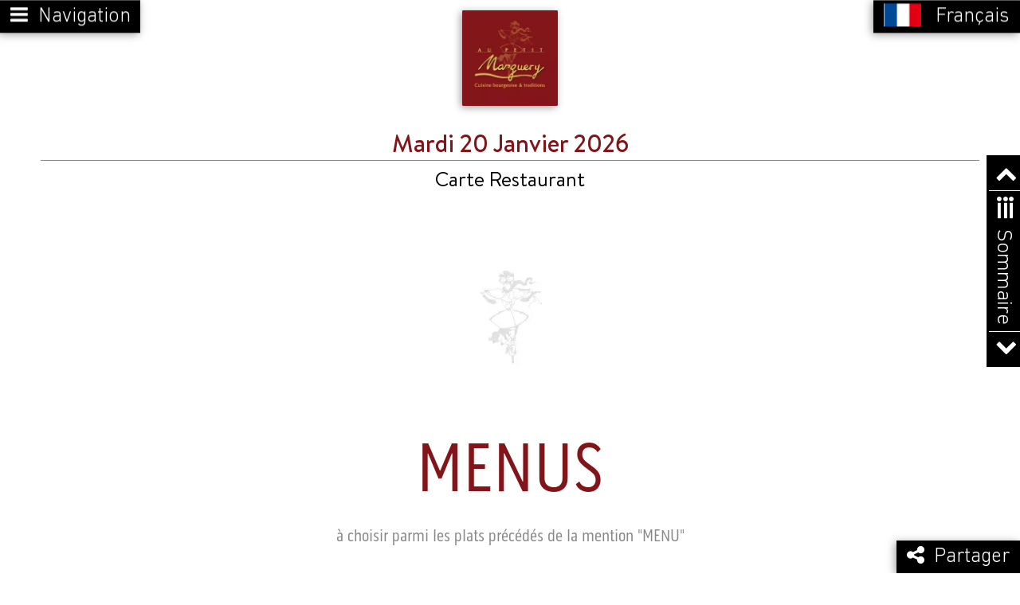

--- FILE ---
content_type: text/html; charset=UTF-8
request_url: https://menuonline.fr/petitmargueryrivegauche/carte-restaurant
body_size: 7668
content:
<!DOCTYPE html>
<html lang="fr" >
		<head>
		<meta charset="UTF-8">
				<title>Carte Restaurant - Au Petit Marguery</title>
		<meta name="title" content="Carte Restaurant - Au Petit Marguery">
		<meta property="og:image" content="https://menuonline.fr/petitmargueryrivegauche/carte-restaurant.png" />
<meta property="og:image" content="https://menuonline.fr/petitmargueryrivegauche/images/logo_sknYXb.jpg" />
<meta property="og:updated_time" content="2026-01-20T09:15:41+01:00" />
<meta property="og:ttl" content="21600" />
<meta property="og:url" content="https://menuonline.fr/petitmargueryrivegauche/carte-restaurant" />
<meta property="og:title" content="Carte Restaurant - Au Petit Marguery" />
<meta property="og:type" content="website" />
		<meta name="viewport" content="width=device-width, initial-scale=1.0">
		<meta name="application-name" content="Carte Restaurant - Au Petit Marguery"/>
		<meta name="apple-mobile-web-app-capable" content="yes"/>
		<meta name="format-detection" content="telephone=no">
		<script> if ((top != self)) { self.location = 'about:blank'; } </script>		<link rel="shortcut icon" type="image/ico" href="/favicon.ico" />
		<meta name="msapplication-TileImage" content="https://menuonline.fr/petitmargueryrivegauche/images/logo_sknYXb_144_144.jpg"/>
<link rel="apple-touch-icon" href="https://menuonline.fr/petitmargueryrivegauche/images/logo_sknYXb_57_57.png"/>
<link rel="apple-touch-icon" sizes="72x72" href="https://menuonline.fr/petitmargueryrivegauche/images/logo_sknYXb_72_72.png"/>
<link rel="apple-touch-icon" sizes="114x114" href="https://menuonline.fr/petitmargueryrivegauche/images/logo_sknYXb_114_114.png"/>
<link rel="preload" as="image" href="https://menuonline.fr/petitmargueryrivegauche/images/logo_sknYXb.webp">
<meta name="msapplication-starturl" content="https://menuonline.fr/petitmargueryrivegauche" />
<link rel="manifest" href="https://menuonline.fr/petitmargueryrivegauche/au-petit-marguery.webmanifest">
<meta name="theme-color" content="#821519">
<link rel="canonical" href="https://menuonline.fr/petitmargueryrivegauche/carte-restaurant"/>
<link rel="up" href="https://menuonline.fr/petitmargueryrivegauche"/>
<style>.logoUtilisateur {background-image:url("https://menuonline.fr/petitmargueryrivegauche/images/logo_sknYXb.jpg") !important}
.client .splashscreen {background-image:url("https://menuonline.fr/petitmargueryrivegauche/images/logo_sknYXb.jpg");}
.listeCartes .carte .cartePreview::after, .listeCartes .listeAllergene .cartePreview::after, .listeCartes .carteNumerique .cartePreview.carteNumeriquePreviewInitial::after, .listeCartes .carteNumerique .cartePreview.carteNumeriquePreviewPhoto::after, .listeCartes .carteNumerique .cartePreview.carteNumeriquePreviewCapture::after {background-image:url("https://menuonline.fr/petitmargueryrivegauche/images/Ombre_.png"); }
.traductions .drapeauLangue {background-image:url("https://menuonline.fr/petitmargueryrivegauche/images/DrapeauxMiniV5_.png"); }
.couleur1Utilisateur {color:#821519 !important}
.borderCouleur1Utilisateur {border-color:#821519 !important}
.backgroundCouleur1Utilisateur {background-color:#821519 !important}
.couleur3Utilisateur {color:#821519 !important}
.borderCouleur3Utilisateur {border-color:#821519 !important}
.backgroundCouleur3Utilisateur {background-color:#821519 !important}
.couleur4Utilisateur {color:#E6BB53 !important}
.borderCouleur4Utilisateur {border-color:#E6BB53 !important}
.backgroundCouleur4Utilisateur {background-color:#E6BB53 !important}
@font-face {font-family:"MolFont_97"; font-display:swap; src:url("https://menuonline.fr/fonts/MolFont_97.woff2") format("woff2"),url("https://menuonline.fr/fonts/MolFont_97.woff") format("woff"),url("https://menuonline.fr/fonts/MolFont_97.otf") format("opentype"); font-weight:500; font-style:normal; }
.policeBold {font-family:"MolFont_97",sans-serif; font-weight:500 !important}
@font-face {font-family:"MolFont_95"; font-display:swap; src:url("https://menuonline.fr/fonts/MolFont_95.woff2") format("woff2"),url("https://menuonline.fr/fonts/MolFont_95.woff") format("woff"),url("https://menuonline.fr/fonts/MolFont_95.otf") format("opentype"); font-weight:400; font-style:normal; }
.policeNormal {font-family:"MolFont_95",sans-serif; font-weight:400 !important}
@font-face {font-family:"MolFont_99"; font-display:swap; src:url("https://menuonline.fr/fonts/MolFont_99.woff2") format("woff2"),url("https://menuonline.fr/fonts/MolFont_99.woff") format("woff"),url("https://menuonline.fr/fonts/MolFont_99.otf") format("opentype"); font-weight:300; font-style:normal; }
.policeLight {font-family:"MolFont_99",sans-serif; font-weight:300 !important}
.client .splashscreen.disposition11 {display:block;}.client .splashscreen {background-size:cover; background-image:url("https://menuonline.fr/petitmargueryrivegauche/images/splashscreen_uQ4wKR.jpg");}

</style>
<link href="https://menuonline.fr/petitmargueryrivegauche/css/au-petit-marguery_2-20-11.css" rel="stylesheet" type="text/css" media="screen"/>
<script async type="text/javascript" src="https://menuonline.fr/petitmargueryrivegauche/javascript/au-petit-marguery_2-20-11.js"></script>
<link rel="dns-prefetch" href="https://translate.google.com/"><link rel="dns-prefetch" href="https://translate.googleapis.com/"><link rel="dns-prefetch" href="https://www.gstatic.com/"><meta name="google-translate-customization" content="a51399df4701c26e-8f9fa267b73645eb-g9dd06b3a6f1b9e54-d"/><link href="https://menuonline.fr/petitmargueryrivegauche/carte-restaurant" rel="alternate" hreflang="fr"/>
<link href="https://menuonline.fr/en/petitmargueryrivegauche/carte-restaurant" rel="alternate" hreflang="en"/>
<link rel="preload" type="font/woff2"crossorigin as="font" href="https://menuonline.fr/fonts/fontawesome-webfont.woff2">
<link rel="preload" type="font/woff2"crossorigin as="font" href="https://menuonline.fr/fonts/DINNextLTPro-Medium.woff2">
<link rel="preload" type="font/woff2"crossorigin as="font" href="https://menuonline.fr/fonts/DINNextLTPro-Light.woff2">
<link rel="preload" type="image/gif" as="image" href="https://menuonline.fr/images/loading.gif">
<link rel="preload" type="image/webp" as="image" href="https://menuonline.fr/petitmargueryrivegauche/images/logo_sknYXb.webp">
<link rel="preload" type="font/woff2"crossorigin as="font" href="https://menuonline.fr/fonts/MolFont_95.woff2">
<link rel="preload" type="font/woff2"crossorigin as="font" href="https://menuonline.fr/fonts/MolFont_97.woff2">
<link rel="preload" type="font/woff2"crossorigin as="font" href="https://menuonline.fr/fonts/MolFont_99.woff2">
<script>document.addEventListener('scroll', function() {try {if (typeof TemplatePrincipal_onScroll == 'function') TemplatePrincipal_onScroll();} catch(e) {console.error(e);}}, {passive: true});</script>	</head>	<body class="client" onload="clients_detectIpad(); clients_detectScrollbarMode(); clients_initHistory(); clients_updateCloseTraductions(); clients_lazyLoad(document);clients_setActiveLangue(null);clients_initZoom(false);clients_initEtablissementId(99);clients_initOfflineMode('https://menuonline.fr/terminal.php?etablissement=99&amp;action=');TemplatePrincipal_onLoad();">
				<header>
			<a id="title" href="">Carte Restaurant - Au Petit Marguery</a><ol class="breadcrumb" itemscope itemtype="http://schema.org/BreadcrumbList"><li itemprop="itemListElement" itemscope itemtype="http://schema.org/ListItem"><a href="https://menuonline.fr" itemprop="item"><span itemprop="name">menuonline.fr</span></a><meta itemprop="position" content="1" /></li>&gt; <li itemprop="itemListElement" itemscope itemtype="http://schema.org/ListItem"><a href="https://menuonline.fr/petitmargueryrivegauche" itemprop="item"><span itemprop="name">Au Petit Marguery</span></a><meta itemprop="position" content="2" /></li>&gt; <li itemprop="itemListElement" itemscope itemtype="http://schema.org/ListItem"><a href="https://menuonline.fr/petitmargueryrivegauche/cartes" itemprop="item"><span itemprop="name">Les menus</span></a><meta itemprop="position" content="3" /></li>&gt; <li itemprop="itemListElement" itemscope itemtype="http://schema.org/ListItem"><a href="https://menuonline.fr/petitmargueryrivegauche/carte-restaurant" itemprop="item"><span itemprop="name">Carte Restaurant</span></a><meta itemprop="position" content="4" /></li></ol><a class="logo backgroundCouleur1Utilisateur" href="https://menuonline.fr/petitmargueryrivegauche" onclick="return clients_goTo(this.href);" aria-label="Retour à la page de l'établissement"><picture><source srcset="https://menuonline.fr/petitmargueryrivegauche/images/logo_sknYXb.webp" type="image/webp"><img src="https://menuonline.fr/petitmargueryrivegauche/images/logo_sknYXb.jpg" alt=""/></picture></a>		</header>
		<div id="wrapper">
			<article id="main">
				<section class="hentry pageCarteNumerique TemplatePrincipal"><section class="pageCarteNumeriqueHeader" id="headerCarteNumerique1128"><section class="dateCarte couleur1Utilisateur policeBold">Mardi 20 Janvier 2026</section> <h1 class="policeNormal"><span class="nomCarte entry-title">Carte Restaurant</span></h1> <span class="updated" style="display:none;">2026-01-20T09:15:41+01:00</span>
<span class="vcard" style="display:none;"><a class="url fn org" href="https://menuonline.fr/petitmargueryrivegauche">Au Petit Marguery</a></span>
<a style="display:none;" href="https://menuonline.fr/petitmargueryrivegauche/carte-restaurant" rel="bookmark">Carte Restaurant</a>
</section>
<section class="ficheCarteNumerique">
</section>
<section class="carteNumerique" id="carteNumerique1128">
<div class="carteNumeriqueBackground"></div><nav class="onglets"><div class="ongletsLabel"><i class="fa fa-chevron-left scrollTop" onmousedown="templatePrincipal_stopPropagation(event); return TemplatePrincipal_scrollStartCarteNumerique(event);" ontouchstart="templatePrincipal_stopPropagation(event); return TemplatePrincipal_scrollStartCarteNumerique(event);" onmouseup="templatePrincipal_stopPropagation(event); return TemplatePrincipal_scrollStopCarteNumerique(event);" onmouseleave="templatePrincipal_stopPropagation(event); return TemplatePrincipal_scrollStopCarteNumerique(event);" onmouseout="templatePrincipal_stopPropagation(event); return TemplatePrincipal_scrollStopCarteNumerique(event);" ontouchend="templatePrincipal_stopPropagation(event); return TemplatePrincipal_scrollStopCarteNumerique(event);"></i><span onclick="TemplatePrincipal_selectOnglets(this.parentElement.parentElement);"><i class="fa fa-list-ul"></i><span class="label">Sommaire</span></span><i class="fa fa-chevron-right scrollBottom" onmousedown="templatePrincipal_stopPropagation(event); return TemplatePrincipal_scrollStartCarteNumerique(event);" ontouchstart="templatePrincipal_stopPropagation(event); return TemplatePrincipal_scrollStartCarteNumerique(event);" onmouseup="templatePrincipal_stopPropagation(event); return TemplatePrincipal_scrollStopCarteNumerique(event);" onmouseleave="templatePrincipal_stopPropagation(event); return TemplatePrincipal_scrollStopCarteNumerique(event);" onmouseout="templatePrincipal_stopPropagation(event); return TemplatePrincipal_scrollStopCarteNumerique(event);" ontouchend="templatePrincipal_stopPropagation(event); return TemplatePrincipal_scrollStopCarteNumerique(event);"></i></div><div class="sommaire"><div class="onglet carte" onclick="TemplatePrincipal_closeOnglets(this.parentElement.parentElement); return TemplatePrincipal_scrollTo('#top');">Carte Restaurant</div> <div class="onglet sommaire--1 niveau1" data-target="ligneNumerique865340" onclick="TemplatePrincipal_closeOnglets(this.parentElement.parentElement); templatePrincipal_analyticsAction('Carte numérique publique', 'Utilisation du sommaire', 'Déplacement depuis le sommaire'); return TemplatePrincipal_scrollTo('#ligneNumerique865340', -40);">Menus</div>  <div class="onglet sommaire--2 niveau1" data-target="ligneNumerique310766" onclick="TemplatePrincipal_closeOnglets(this.parentElement.parentElement); templatePrincipal_analyticsAction('Carte numérique publique', 'Utilisation du sommaire', 'Déplacement depuis le sommaire'); return TemplatePrincipal_scrollTo('#ligneNumerique310766', -40);">Entr&eacute;es</div>  <div class="onglet sommaire--3 niveau1" data-target="ligneNumerique310773" onclick="TemplatePrincipal_closeOnglets(this.parentElement.parentElement); templatePrincipal_analyticsAction('Carte numérique publique', 'Utilisation du sommaire', 'Déplacement depuis le sommaire'); return TemplatePrincipal_scrollTo('#ligneNumerique310773', -40);">Plats</div>  <div class="onglet sommaire--4 niveau1" data-target="ligneNumerique310780" onclick="TemplatePrincipal_closeOnglets(this.parentElement.parentElement); templatePrincipal_analyticsAction('Carte numérique publique', 'Utilisation du sommaire', 'Déplacement depuis le sommaire'); return TemplatePrincipal_scrollTo('#ligneNumerique310780', -40);">Desserts</div>  <div class="onglet sommaire--5 niveau1" data-target="ligneNumerique310792" onclick="TemplatePrincipal_closeOnglets(this.parentElement.parentElement); templatePrincipal_analyticsAction('Carte numérique publique', 'Utilisation du sommaire', 'Déplacement depuis le sommaire'); return TemplatePrincipal_scrollTo('#ligneNumerique310792', -40);">Vins au Verre</div> </div></nav><section class="blocsNumeriques">
<section data-bloc="Bloc 6853" class="blocNumerique MisesEnFormeNumerique" id="blocNumerique6853">
<section class="lignesNumeriques">
<section class="groupeElement blocCategorisation">
<section class="ligneNumerique" id="ligneNumerique310759">
<section class="Element"><picture><source srcset="https://menuonline.fr/images/element_Kinagu.webp" type="image/webp"><img src="https://menuonline.fr/images/element_Kinagu.jpg" alt=""></picture></section></section>
</section>
</section>
</section>
<section data-bloc="Bloc 6854" class="blocNumerique MEFN_CentreePictoPhotoPictosGauche" id="blocNumerique6854">
<section class="lignesNumeriques">
<section class="groupeCategorie blocCategorisation categorie10" title="">
<section class="ligneNumerique" id="ligneNumerique865340">
<h2 class="Categorie">Menus</h2></section>
<section class="ligneNumerique" id="ligneNumerique865338">
<div class="NoteEntete NoteCategorie NoteEnteteCategorie notranslate">&agrave; choisir parmi les plats pr&eacute;c&eacute;d&eacute;s de la mention &quot;MENU&quot;</div></section>
<section class="groupeSousCategorie blocCategorisation souscategorie2375" title="">
<section class="ligneNumerique" id="ligneNumerique865330">
<h3 class="SousCategorie">Menu Petit Marguery</h3></section>
<section class="ligneNumerique" id="ligneNumerique865331">
<div class="PlatConteneur" onclick="TemplatePrincipal_affichePlatNonTraduit(this);">
<section class="Plat plat55108">
<section class="nom">1 Entr&eacute;e +1 Plat + 1 Dessert</section><div class="blocPrix"><span class="prix notranslate" translate="no">29&euro;</span> </div>
<section class="commentaire">(Hors boisson)</section></section>
</div></section>
</section>
<section class="groupeSousCategorie blocCategorisation souscategorie2105" title="">
<section class="ligneNumerique" id="ligneNumerique865332">
<h3 class="SousCategorie">Menu Bonne Conscience</h3></section>
<section class="ligneNumerique" id="ligneNumerique865333">
<div class="PlatConteneur" onclick="TemplatePrincipal_affichePlatNonTraduit(this);">
<section class="Plat plat258888">
<section class="nom">1 Entr&eacute;e + 1 Plat ou 1 Plat + 1 Dessert</section><div class="blocPrix"><span class="prix notranslate" translate="no">23&euro;</span> </div>
<section class="commentaire">(boissons non comprises)</section></section>
</div></section>
</section>
<section class="groupeSousCategorie blocCategorisation souscategorie24360" title="">
<section class="ligneNumerique" id="ligneNumerique865336">
<h3 class="SousCategorie">Menu Enfant</h3></section>
<section class="ligneNumerique" id="ligneNumerique865337">
<div class="PlatConteneur" onclick="TemplatePrincipal_affichePlatNonTraduit(this);">
<section class="Plat plat132478">
<section class="nom">Plat + dessert + boisson</section><div class="blocPrix"><span class="prix notranslate" translate="no">17&euro;</span> </div>
</section>
</div></section>
</section>
</section>
</section>
</section>
<section data-bloc="Bloc 6855" class="blocNumerique MisesEnFormeNumerique" id="blocNumerique6855">
<section class="lignesNumeriques">
<section class="groupeElement blocCategorisation">
<section class="ligneNumerique" id="ligneNumerique310765">
<section class="Element"><picture><source srcset="https://menuonline.fr/images/element_Kinagu.webp" type="image/webp"><img src="https://menuonline.fr/images/element_Kinagu.jpg" alt=""></picture></section></section>
</section>
</section>
</section>
<section data-bloc="Bloc 6856" class="blocNumerique MEFN_Mention" id="blocNumerique6856">
<section class="lignesNumeriques">
<section class="groupeCategorie blocCategorisation categorie6" title="">
<section class="ligneNumerique" id="ligneNumerique310766">
<h2 class="Categorie">Entr&eacute;es</h2></section>
<section class="groupeSousCategorie blocCategorisation souscategorie2092" title="">
<section class="ligneNumerique" id="ligneNumerique1021707">
<div class="PlatConteneur" onclick="TemplatePrincipal_affichePlatNonTraduit(this);">
<section class="Plat plat368186">
<div class="blocPrix"><span class="prix notranslate" translate="no">8&euro;</span> </div><section class="nom">Oeuf mimosa &agrave; la parisienne</section> <section class="mention">MENU</section>
</section>
</div></section>
<section class="ligneNumerique" id="ligneNumerique956660">
<div class="PlatConteneur" onclick="TemplatePrincipal_affichePlatNonTraduit(this);">
<section class="Plat plat425792">
<div class="blocPrix"><span class="prix notranslate" translate="no">8&euro;</span> </div><section class="nom">Mille-feuille ti&egrave;de d'aubergines grill&eacute;es &agrave; la ricotta,</section> <section class="mention">MENU</section>
<section class="commentaire">vinaigrette aux fruits secs</section></section>
</div></section>
<section class="ligneNumerique" id="ligneNumerique1021284">
<div class="PlatConteneur" onclick="TemplatePrincipal_affichePlatNonTraduit(this);">
<section class="Plat plat450331">
<div class="blocPrix"><span class="prix notranslate" translate="no">8&euro;</span> </div><section class="nom">Velout&eacute; de champignons de siason</section> <section class="mention">MENU</section>
</section>
</div></section>
<section class="ligneNumerique" id="ligneNumerique997938">
<div class="PlatConteneur" onclick="TemplatePrincipal_affichePlatNonTraduit(this);">
<section class="Plat plat440508">
<div class="blocPrix"><span class="prix notranslate" translate="no">9&euro;</span> </div><section class="nom">Tartare de betterave, stracciatella</section> <section class="mention">MENU</section>
</section>
</div></section>
<section class="ligneNumerique" id="ligneNumerique1000946">
<div class="PlatConteneur" onclick="TemplatePrincipal_affichePlatNonTraduit(this);">
<section class="Plat plat442623">
<div class="blocPrix"><span class="prix notranslate" translate="no">9&euro;</span> </div><section class="nom">Ceviche de bar issu de p&ecirc;che durable,</section> <section class="mention">MENU</section>
<section class="commentaire">&quot;leche Del tigre&quot;, oignons pickles</section></section>
</div></section>
</section>
</section>
<section class="groupeCategorie blocCategorisation categorie4" title="">
<section class="ligneNumerique" id="ligneNumerique310773">
<h2 class="Categorie">Plats</h2></section>
<section class="groupeSousCategorie blocCategorisation souscategorie2096" title="">
<section class="ligneNumerique" id="ligneNumerique919833">
<h3 class="SousCategorie">Viandes</h3></section>
<section class="ligneNumerique" id="ligneNumerique1021708">
<div class="PlatConteneur" onclick="TemplatePrincipal_affichePlatNonTraduit(this);">
<section class="Plat plat449938">
<div class="blocPrix"><span class="prix notranslate" translate="no">19&euro;</span> </div><section class="nom">Bas carr&eacute; de Veau de l'Aveyron, jus fin,</section> <section class="mention">MENU</section>
<section class="commentaire">caponata d'aubergines</section></section>
</div></section>
<section class="ligneNumerique" id="ligneNumerique1015968">
<div class="PlatConteneur" onclick="TemplatePrincipal_affichePlatNonTraduit(this);">
<section class="Plat plat433707">
<div class="blocPrix"><span class="prix notranslate" translate="no">18&euro;</span> </div><section class="nom">Coquillettes gourmandes au jambon, &agrave; la Tomme de Rodez,</section> <section class="mention">MENU</section>
</section>
</div></section>
<section class="ligneNumerique" id="ligneNumerique1030477">
<div class="PlatConteneur" onclick="TemplatePrincipal_affichePlatNonTraduit(this);">
<section class="Plat plat450086">
<div class="blocPrix"><span class="prix notranslate" translate="no">19&euro;</span> </div><section class="nom">Secreto de porc ib&eacute;rique, jus au chorizzo,</section> <section class="mention">MENU</section>
<section class="commentaire">pommes de terre mitraille</section></section>
</div></section>
</section>
<section class="groupeSousCategorie blocCategorisation souscategorie2094" title="">
<section class="ligneNumerique" id="ligneNumerique507354">
<h3 class="SousCategorie">Poissons</h3></section>
<section class="ligneNumerique" id="ligneNumerique1010263">
<div class="PlatConteneur" onclick="TemplatePrincipal_affichePlatNonTraduit(this);">
<section class="Plat plat438083">
<div class="blocPrix"><span class="prix notranslate" translate="no">19&euro;</span> </div><section class="nom">Filet de bar r&ocirc;ti,</section> <section class="mention">MENU</section>
<section class="commentaire">caviar d'aubergine, sauce vierge</section></section>
</div></section>
</section>
<section class="groupeSousCategorie blocCategorisation souscategorie24376" title="">
<section class="ligneNumerique" id="ligneNumerique507360">
<h3 class="SousCategorie">V&eacute;g&eacute;tarien</h3></section>
<section class="ligneNumerique" id="ligneNumerique1016847">
<div class="PlatConteneur" onclick="TemplatePrincipal_affichePlatNonTraduit(this);">
<section class="Plat plat448965">
<div class="blocPrix"><span class="prix notranslate" translate="no">18&euro;</span> </div><section class="nom">Demi aubergine r&ocirc;ti comme une viande,</section> <section class="mention">MENU</section>
<section class="commentaire">tomate &agrave; l'ancienne, ch&egrave;vre cendr&eacute; gratin&eacute;, pesto de roquette</section></section>
</div></section>
</section>
</section>
<section class="groupeCategorie blocCategorisation categorie5" title="">
<section class="ligneNumerique" id="ligneNumerique310780">
<h2 class="Categorie">Desserts</h2></section>
<section class="groupeSousCategorie blocCategorisation souscategorie2101" title="">
<section class="ligneNumerique" id="ligneNumerique942339">
<h3 class="SousCategorie">Desserts</h3></section>
<section class="ligneNumerique" id="ligneNumerique985583">
<div class="PlatConteneur" onclick="TemplatePrincipal_affichePlatNonTraduit(this);">
<section class="Plat plat310493">
<div class="blocPrix"><span class="prix notranslate" translate="no">8&euro;</span> </div><section class="nom">Fromage : Assortiments de fromages affin&eacute;s</section> <section class="mention">MENU</section>
</section>
</div></section>
<section class="ligneNumerique" id="ligneNumerique1018332">
<div class="PlatConteneur" onclick="TemplatePrincipal_affichePlatNonTraduit(this);">
<section class="Plat plat433708">
<div class="blocPrix"><span class="prix notranslate" translate="no">9&euro;</span> </div><section class="nom">Cr&egrave;me br&ucirc;l&eacute;e catalane</section> <section class="mention">MENU</section>
</section>
</div></section>
<section class="ligneNumerique" id="ligneNumerique994623">
<div class="PlatConteneur" onclick="TemplatePrincipal_affichePlatNonTraduit(this);">
<section class="Plat plat441496">
<div class="blocPrix"><span class="prix notranslate" translate="no">12&euro;</span> </div><section class="nom">Pavlova aux framboises fran&ccedil;aises,</section> <section class="mention">MENU + 3&euro;</section>
<section class="commentaire">coulis de fruits rouges</section></section>
</div></section>
<section class="ligneNumerique" id="ligneNumerique950714">
<div class="PlatConteneur" onclick="TemplatePrincipal_affichePlatNonTraduit(this);">
<section class="Plat plat179268">
<div class="blocPrix"><span class="prix notranslate" translate="no">9&euro;</span> </div><section class="nom">Baba au rhum, chantilly maison</section> <section class="mention">***</section>
</section>
</div></section>
<section class="ligneNumerique" id="ligneNumerique1020338">
<div class="PlatConteneur" onclick="TemplatePrincipal_affichePlatNonTraduit(this);">
<section class="Plat plat449939">
<div class="blocPrix"><span class="prix notranslate" translate="no">14&euro;</span> </div><section class="nom">Framboises tout simplement, cr&egrave;me chantilly</section> <section class="mention">MENU + 5&euro;</section>
</section>
</div></section>
</section>
<section class="ligneNumerique" id="ligneNumerique310787">
<div class="NotePied NoteCategorie NotePiedCategorie notranslate">*** Certains desserts n&eacute;cessitent 15 &agrave; 20mn de pr&eacute;paration, merci de les commander en d&eacute;but de repas.</div></section>
</section>
</section>
</section>
<section data-bloc="Bloc 6857" class="blocNumerique MEFN_CouleurVin" id="blocNumerique6857">
<section class="lignesNumeriques">
<section class="groupeCategorie blocCategorisation categorie38" title="">
<section class="ligneNumerique" id="ligneNumerique310792">
<h2 class="Categorie">Vins au Verre</h2></section>
<section class="groupeSousCategorie blocCategorisation souscategorie5521" title="">
<section class="ligneNumerique" id="ligneNumerique310793">
<section class="EnteteConteneur"><div class="prix"><span class="style">50cl</span></div><div class="prix"><span class="style">12cl</span></div></section></section>
<section class="ligneNumerique" id="ligneNumerique1002968">
<div class="PlatConteneur" onclick="TemplatePrincipal_affichePlatNonTraduit(this);">
<section class="Plat plat146324">
<div class="blocNom"><span class="couleurvin vinrouge" title="Vin rouge"> </span><section class="nom">Cuv&eacute;e des Parlementaires 2019,</section></div><div class="blocPrix"><span class="prix notranslate" translate="no">16&euro;</span> <span class="prix notranslate" translate="no">5&euro;</span> </div>
<section class="commentaire">Bordeaux AOC</section></section>
</div></section>
<section class="ligneNumerique" id="ligneNumerique884370">
<div class="PlatConteneur" onclick="TemplatePrincipal_affichePlatNonTraduit(this);">
<section class="Plat plat395281">
<div class="blocNom"><span class="couleurvin vinrouge" title="Vin rouge"> </span><section class="nom">Vall&eacute;e du Rh&ocirc;ne,</section> <section class="mention">MENU</section></div><div class="blocPrix"><span class="prix notranslate" translate="no">23&euro;</span> <span class="prix notranslate" translate="no">6&euro;</span> </div>
<section class="commentaire">Belleruche, Domaine Chapoutier 2024</section></section>
</div></section>
<section class="ligneNumerique" id="ligneNumerique801997">
<div class="PlatConteneur" onclick="TemplatePrincipal_affichePlatNonTraduit(this);">
<section class="Plat plat364682">
<div class="blocNom"><span class="couleurvin vinrouge" title="Vin rouge"> </span><section class="nom">Premi&egrave;re vendange, H. Marionnet,</section></div><div class="blocPrix"><span class="prix notranslate" translate="no">24&euro;</span> <span class="prix notranslate" translate="no">6,5&euro;</span> </div>
<section class="commentaire">Gamay de Touraine sans sulfite,2023</section></section>
</div></section>
<section class="ligneNumerique" id="ligneNumerique436538">
<div class="PlatConteneur" onclick="TemplatePrincipal_affichePlatNonTraduit(this);">
<section class="Plat plat167006">
<div class="blocNom"><span class="couleurvin vinrouge" title="Vin rouge"> </span><section class="nom">Languedoc AOP Malep&egrave;re,</section></div><div class="blocPrix"><span class="prix notranslate" translate="no">29&euro;</span> <span class="prix notranslate" translate="no">7,5&euro;</span> </div>
<section class="commentaire">Archibald, Domaine de la Sapini&egrave;re, 2021</section></section>
</div></section>
</section>
<section class="groupeSousCategorie blocCategorisation souscategorie5522" title="">
<section class="ligneNumerique" id="ligneNumerique671706">
<div class="PlatConteneur" onclick="TemplatePrincipal_affichePlatNonTraduit(this);">
<section class="Plat plat50008">
<div class="blocNom"><span class="couleurvin vinliquoreux" title="Vin liquoreux"> </span><section class="nom">Cadillac AOC</section></div><div class="blocPrix"><span class="prix notranslate" translate="no">17&euro;</span> <span class="prix notranslate" translate="no">6&euro;</span> </div>
<section class="commentaire">Ch&acirc;teau Cousteau, 2019 (moelleux)</section></section>
</div></section>
<section class="ligneNumerique" id="ligneNumerique319778">
<div class="PlatConteneur" onclick="TemplatePrincipal_affichePlatNonTraduit(this);">
<section class="Plat plat53327">
<div class="blocNom"><span class="couleurvin vinblanc" title="Vin blanc"> </span><section class="nom">IGP C&ocirc;tes de Gascogne</section> <section class="mention">MENU</section></div><div class="blocPrix"><span class="prix notranslate" translate="no">18&euro;</span> <span class="prix notranslate" translate="no">5,8&euro;</span> </div>
<section class="commentaire">Domaine de Jo&yuml;, 2023</section></section>
</div></section>
<section class="ligneNumerique" id="ligneNumerique983580">
<div class="PlatConteneur" onclick="TemplatePrincipal_affichePlatNonTraduit(this);">
<section class="Plat plat302638">
<div class="blocNom"><span class="couleurvin vinblanc" title="Vin blanc"> </span><section class="nom">Bordeaux AOC</section></div><div class="blocPrix"><span class="prix notranslate" translate="no">18&euro;</span> <span class="prix notranslate" translate="no">6&euro;</span> </div>
<section class="commentaire">Sauvignon, Les Roches Blanches, Famille Bellanger 2024</section></section>
</div></section>
<section class="ligneNumerique" id="ligneNumerique430159">
<div class="PlatConteneur" onclick="TemplatePrincipal_affichePlatNonTraduit(this);">
<section class="Plat plat94260">
<div class="blocNom"><span class="couleurvin vinblanc" title="Vin blanc"> </span><section class="nom">Chablis AOC</section></div><div class="blocPrix"><span class="prix notranslate" translate="no">31&euro;</span> <span class="prix notranslate" translate="no">11&euro;</span> </div>
<section class="commentaire">Vieilles Vignes, Domaine Brocard BIO, 2022</section></section>
</div></section>
</section>
<section class="groupeSousCategorie blocCategorisation souscategorie5523" title="">
<section class="ligneNumerique" id="ligneNumerique728028">
<div class="PlatConteneur" onclick="TemplatePrincipal_affichePlatNonTraduit(this);">
<section class="Plat plat14659">
<div class="blocNom"><span class="couleurvin vinrose" title="Vin ros&eacute;"> </span><section class="nom">Languedoc Songe d'&eacute;t&eacute; AOP</section> <section class="mention">MENU</section></div><div class="blocPrix"><span class="prix notranslate" translate="no">19&euro;</span> <span class="prix notranslate" translate="no">5&euro;</span> </div>
<section class="commentaire">Domaine de la Sapini&egrave;re, Malep&egrave;re, 2024</section></section>
</div></section>
<section class="ligneNumerique" id="ligneNumerique850399">
<div class="PlatConteneur" onclick="TemplatePrincipal_affichePlatNonTraduit(this);">
<section class="Plat plat382332">
<div class="blocNom"><span class="couleurvin vinrose" title="Vin ros&eacute;"> </span><section class="nom">C&ocirc;tes de Provence,</section></div><div class="blocPrix"><span class="prix notranslate" translate="no">27&euro;</span> <span class="prix notranslate" translate="no">6,5&euro;</span> </div>
<section class="commentaire">Domaine des Peirec&egrave;des BIO 2024</section></section>
</div></section>
</section>
</section>
</section>
</section>
</section>
</section>
</section><style>@font-face {font-family:"MolFont_95"; font-display:swap; src:url("https://menuonline.fr/fonts/MolFont_95.woff2") format("woff2"),url("https://menuonline.fr/fonts/MolFont_95.woff") format("woff"),url("https://menuonline.fr/fonts/MolFont_95.otf") format("opentype"); font-weight:400; font-style:normal; }
@font-face {font-family:"MolFont_97"; font-display:swap; src:url("https://menuonline.fr/fonts/MolFont_97.woff2") format("woff2"),url("https://menuonline.fr/fonts/MolFont_97.woff") format("woff"),url("https://menuonline.fr/fonts/MolFont_97.otf") format("opentype"); font-weight:500; font-style:normal; }
@font-face {font-family:"MolFont_99"; font-display:swap; src:url("https://menuonline.fr/fonts/MolFont_99.woff2") format("woff2"),url("https://menuonline.fr/fonts/MolFont_99.woff") format("woff"),url("https://menuonline.fr/fonts/MolFont_99.otf") format("opentype"); font-weight:300; font-style:normal; }
.TemplatePrincipal .carteNumerique {font-family:"MolFont_95",sans-serif; font-weight:400}
.TemplatePrincipal .carteNumerique .Categorie {color:#821519; }
.TemplatePrincipal .carteNumerique .SousCategorie {color:#E6BB53; }
.TemplatePrincipal .carteNumerique .Categorie {font-family:"MolFont_97",sans-serif; font-weight:500}
.TemplatePrincipal .carteNumerique .SousCategorie {font-family:"MolFont_97",sans-serif; font-weight:500}
.TemplatePrincipal .carteNumerique .NoteEntete, .TemplatePrincipal .carteNumerique .NotePied, .TemplatePrincipal .carteNumerique .Plat .commentaire, .TemplatePrincipal .carteNumerique .Plat .commentaire2, .TemplatePrincipal .carteNumerique .Plat .commentaire_traduit, .TemplatePrincipal .carteNumerique .Plat .commentaire2_traduit, .TemplatePrincipal .carteNumerique .Plat .mention {font-family:"MolFont_99",sans-serif; font-weight:300}
.TemplatePrincipal .carteNumerique#carteNumerique1128 .Categorie {font-family:MolFont_24; font-weight:400; font-size:3.30em; text-transform:uppercase; line-height:1.00em; margin-top:0.50em;  font-style:normal;}
.TemplatePrincipal .carteNumerique#carteNumerique1128 .Element {font-family:MolFont_99; font-weight:300; margin-top:1.00em; font-size:3.00em; text-transform:uppercase; text-align:center;  font-style:normal;}
.TemplatePrincipal .carteNumerique#carteNumerique1128 .EnteteConteneur .prix .style {font-family:MolFont_24; font-weight:400;  font-style:normal;}
.TemplatePrincipal .carteNumerique#carteNumerique1128 .NoteEnteteCategorie {font-family:MolFont_24; font-weight:400;  font-style:normal;}
.TemplatePrincipal .carteNumerique#carteNumerique1128 .NotePiedCategorie {font-family:MolFont_32; font-weight:400; text-transform:none;  font-style:normal;}
.TemplatePrincipal .carteNumerique#carteNumerique1128 .Plat {font-family:MolFont_24; font-weight:400; font-size:1.20em;  font-style:normal;}
.TemplatePrincipal .carteNumerique#carteNumerique1128 .Plat .commentaire {font-family:MolFont_33; font-weight:200; text-transform:none; line-height:1.00em;  font-style:normal;}
.TemplatePrincipal .carteNumerique#carteNumerique1128 .Plat .commentaire2 {font-family:MolFont_26; font-weight:200; line-height:1.00em;  font-style:normal;}
.TemplatePrincipal .carteNumerique#carteNumerique1128 .Plat .mention {font-family:MolFont_24; font-weight:400; text-transform:uppercase; color:#821519;  font-style:normal;}
.TemplatePrincipal .carteNumerique#carteNumerique1128 .Plat .nom {font-family:MolFont_25; font-weight:500; text-transform:none; line-height:1.00em;  font-style:normal;}
.TemplatePrincipal .carteNumerique#carteNumerique1128 .Plat .prix {font-family:MolFont_25; font-weight:500;  font-style:normal;}
.TemplatePrincipal .carteNumerique#carteNumerique1128 .Plat .prix .entetePrix {font-family:MolFont_33; font-weight:200;  font-style:normal;}
.TemplatePrincipal .carteNumerique#carteNumerique1128 .SousCategorie {font-family:MolFont_147; font-weight:400; font-size:2.00em; margin-top:0.50em; line-height:1.10em; color:#821519; color:#821519;  font-style:normal;}
.TemplatePrincipal .carteNumerique#carteNumerique1128 .SousSousCategorie {font-family:MolFont_147; font-weight:400; font-size:2.00em;  font-style:normal;}
.TemplatePrincipal .carteNumerique#carteNumerique1128 a.Plat .mention {color:#821519; }
.TemplatePrincipal .carteNumerique#carteNumerique1128 a.SousCategorie {color:#821519; color:#821519; }
@font-face {font-family:"MolFont_24"; font-display:swap; src:url("https://menuonline.fr/fonts/MolFont_24.woff") format("woff"),url("https://menuonline.fr/fonts/MolFont_24.otf") format("opentype"); font-weight:400; font-style:normal; }
@font-face {font-family:"MolFont_99"; font-display:swap; src:url("https://menuonline.fr/fonts/MolFont_99.woff2") format("woff2"),url("https://menuonline.fr/fonts/MolFont_99.woff") format("woff"),url("https://menuonline.fr/fonts/MolFont_99.otf") format("opentype"); font-weight:300; font-style:normal; }
@font-face {font-family:"MolFont_32"; font-display:swap; src:url("https://menuonline.fr/fonts/MolFont_32.woff") format("woff"),url("https://menuonline.fr/fonts/MolFont_32.otf") format("opentype"); font-weight:400; font-style:normal; }
@font-face {font-family:"MolFont_33"; font-display:swap; src:url("https://menuonline.fr/fonts/MolFont_33.woff") format("woff"),url("https://menuonline.fr/fonts/MolFont_33.otf") format("opentype"); font-weight:200; font-style:normal; }
@font-face {font-family:"MolFont_26"; font-display:swap; src:url("https://menuonline.fr/fonts/MolFont_26.woff") format("woff"),url("https://menuonline.fr/fonts/MolFont_26.otf") format("opentype"); font-weight:200; font-style:normal; }
@font-face {font-family:"MolFont_25"; font-display:swap; src:url("https://menuonline.fr/fonts/MolFont_25.woff") format("woff"),url("https://menuonline.fr/fonts/MolFont_25.otf") format("opentype"); font-weight:500; font-style:normal; }
@font-face {font-family:"MolFont_147"; font-display:swap; src:url("https://menuonline.fr/fonts/MolFont_147.woff") format("woff"),url("https://menuonline.fr/fonts/MolFont_147.otf") format("opentype"); font-weight:400; font-style:normal; }
</style><script></script>			</article>
		</div>		
		<nav class="mainnav">
			<div class="menu menutop menuleft"><div class="sousmenu"><a href="https://menuonline.fr/petitmargueryrivegauche" onclick="clients_selectMenu(this.parentElement.parentElement); return clients_goTo(this.href);"><span class="label">Accueil</span></a><a href="https://menuonline.fr/petitmargueryrivegauche/cartes" onclick="clients_selectMenu(this.parentElement.parentElement); return clients_goTo(this.href);"><span class="label">Les menus</span></a><a href="https://menuonline.fr/petitmargueryrivegauche/coordonnees" onclick="clients_selectMenu(this.parentElement.parentElement); return clients_goTo(this.href);"><span class="label">Le plan d'acc&egrave;s</span></a></div><div class="menulabel" onclick="return clients_selectMenu(this.parentElement);"><span class="fa fa-bars" title="Navigation"></span><span class="label">Navigation</span></div></div><div class="traductions menu menutop menuright skiptranslate"><div class="sousmenu" onclick="return clients_selectSousMenu(event);" onmouseover="clients_keepSousMenu()"><a href="https://menuonline.fr/petitmargueryrivegauche/carte-restaurant" id="close_translate" onclick="return clients_switchLangue(this, null, null);"><span class="drapeauLangue languefr" title="Ne plus traduire">&nbsp;</span><span class="label">Français</span></a><a href="https://menuonline.fr/en/petitmargueryrivegauche/carte-restaurant" onclick="return clients_switchLangue(this, 'en', 'Anglais');" title="Traduction en Anglais"><span class="drapeauLangue langueen"></span><span class="label ">English</span></a><div id="google_translate_element" onclick="return client_choisirLangueGoogleTraduction();"><span class="googleTraduire"><span class="fa fa-globe">&nbsp;</span> <picture><source srcset="https://menuonline.fr/petitmargueryrivegauche/images/googleLogo_.webp" type="image/webp"><img src="https://menuonline.fr/petitmargueryrivegauche/images/googleLogo_.png" alt="Google"></picture><span class="details"> Traduction</span></span><div id="google_translate_widget_element"></div></div></div><div class="menulabel" onclick="return clients_selectMenu(this.parentElement);"><span class="drapeauLangue languefr">&nbsp;</span> <span class="label">Fran&ccedil;ais</span><span class="googleTraduire"><span class="fa fa-globe">&nbsp;</span> <span class="label"><picture><source srcset="https://menuonline.fr/petitmargueryrivegauche/images/googleLogo_.webp" type="image/webp"><img src="https://menuonline.fr/petitmargueryrivegauche/images/googleLogo_.png" alt="Google"></picture><span class="details"> Traduction</span></span></span></div></div><div class="partages menu menubottom menuright"><div class="menulabel" onclick="return clients_selectMenu(this.parentElement);"><span class="fa fa-share-alt" title="Partager"></span><span class="label">Partager</span></div><div class="sousmenu skiptranslate"><a rel="nofollow noopener noreferrer" class="facebook fa fa-facebook" href="https://www.facebook.com/sharer/sharer.php?u=https%3A%2F%2Fmenuonline.fr%2Fpetitmargueryrivegauche%2Fcarte-restaurant" onclick="return clients_socialFormShow(this.href);" target="_blank" aria-label="Partager sur Facebook"></a><a rel="nofollow noopener noreferrer" class="twitter fa fa-twitter" href="http://twitter.com/intent/tweet?url=https%3A%2F%2Fmenuonline.fr%2Fpetitmargueryrivegauche%2Fcarte-restaurant" onclick="return clients_socialFormShow(this.href);" target="_blank" aria-label="Partager sur Twitter"></a><a rel="nofollow noopener noreferrer" class="linkedin fa fa-linkedin" href="http://www.linkedin.com/shareArticle?mini=true&amp;url=https%3A%2F%2Fmenuonline.fr%2Fpetitmargueryrivegauche%2Fcarte-restaurant" onclick="return clients_socialFormShow(this.href);" target="_blank" aria-label="Partager sur LinkedIn"></a><a rel="nofollow noopener noreferrer" class="pinterest fa fa-pinterest" href="https://pinterest.com/pin/create/button/?url=https%3A%2F%2Fmenuonline.fr%2Fpetitmargueryrivegauche%2Fcarte-restaurant&description=Carte%20Restaurant%20-%20Au%20Petit%20Marguery" onclick="return clients_socialFormShow(this.href);" target="_blank" aria-label="Partager sur Pinterest"></a><a rel="nofollow" class="mail fa fa-envelope-o" href="https://menuonline.fr/mail.php?url=https%3A%2F%2Fmenuonline.fr%2Fpetitmargueryrivegauche%2Fcarte-restaurant" onclick="return clients_socialFormShow(this.href);" target="_blank" aria-label="Partager par mail"></a></div></div>		</nav>
		<footer>
			<p>
				<a rel="nofollow" href="https://menuonline.fr/petitmargueryrivegauche/mentionslegales" onclick="return clients_goTo(this.href);">Mentions l&eacute;gales</a>
				-
				<a href="https://menuonline.fr" title="Cartes et menus de restaurants en ligne">MenuOnline</a> 2025				-
				v2-20-11			</p>
		</footer>
		<div class="offlineMode"><progress title="Mise à jour en cours"></progress></div>
	</body>
</html>

--- FILE ---
content_type: text/css; charset=utf-8
request_url: https://menuonline.fr/petitmargueryrivegauche/css/au-petit-marguery_2-20-11.css
body_size: 35881
content:
/* head */
/* https://menuonline.fr/petitmargueryrivegauche/css/menu.css */
.menu
{
	position: fixed;
	-webkit-transition: transform .5s ease-in-out, -webkit-transform .5s ease-in-out;
	transition: transform .5s ease-in-out, -webkit-transform .5s ease-in-out;
	-webkit-transform-origin: center center;
	-ms-transform-origin: center center;
	transform-origin: center center;
	font-size: 1.5em;
	background-color: rgba(255, 255, 255, .8);
	line-height: 11mm;
	z-index: 9;
	font-family: DINNextLTPro;
	font-weight: 300;
	contain: layout;
}

@media (max-width:1023px)
{
	.menu
	{
		font-size:1.7em;
	}
}

@media (max-width:799px)
{
	.menu
	{
		font-size:2em;
	}
}

@media (max-width:639px)
{
	.menu
	{
		font-size:2.5em;
	}
}

.menu.menutop
{
	top:0;
	-webkit-transform:translateY(-100%);
	-ms-transform:translateY(-100%);
	transform:translateY(-100%);
}

.menu.menubottom
{
	bottom:0;
	-webkit-transform:translateY(100%);
	-ms-transform:translateY(100%);
	transform:translateY(100%);
}

.menu.menuleft
{
	left:0;
}

.menu.menuright
{
	right:0;
}

.menu.selected
{
	box-shadow:-2px 2px 10px rgba(136, 136, 136, .8);
	-webkit-transform:translateY(0);
	-ms-transform:translateY(0);
	transform:translateY(0);
	z-index:11;
}

.menu .menulabel
{
	background-color:black;
	color:white;
	display:block;
	padding:0 .5em;
	cursor:pointer;
	box-shadow:-2px 2px 10px rgba(136, 136, 136, .8);
	max-width:50vmin;
	white-space:nowrap;
}

.menu.menutop .menulabel
{
	margin-bottom:-11mm;
}

.menu.menubottom .menulabel
{
	margin-top:-11mm;
}

.menu .menulabel:hover
{
	box-shadow:-2px 2px 10px #888;
}

.menu.selected .menulabel
{
	max-width:100vw;
}

.menu .menulabel .fa + .label, .menu .sousmenu .fa + .label
{
	padding-left:.5em;
}

.menu .menulabel .label + .fa, .menu .sousmenu .label + .fa
{
	padding-left:.5em;
}

@media (max-width:639px)
{
	.menu:not(.selected) .menulabel .label
	{
		display:none;
	}
}

.menu .sousmenu
{
	margin:0;
	opacity:0;
	min-width:100%;
	max-width:100%;
	width:0;
	-webkit-transform:scale(0);
	transform:scale(0);
	border:none;
	text-align:left;
	padding:0;
	box-sizing:border-box;
	-webkit-transition:transform .5s ease-in-out, -webkit-transform .5s ease-in-out, opacity .5s ease-in-out, width .5s ease-in-out, max-width .5s ease-in-out;
	transition:transform .5s ease-in-out, -webkit-transform .5s ease-in-out, opacity .5s ease-in-out, width .5s ease-in-out, max-width .5s ease-in-out;
}

@media (max-width:639px)
{
	.menu:not(.selected) .sousmenu
	{
		max-width:0;
	}
}

.menu.menuleft .sousmenu
{
	-webkit-transform-origin:left center;
	transform-origin:left center;
}

.menu.menuright .sousmenu
{
	-webkit-transform-origin:right center;
	transform-origin:right center;
}

.menu.selected .sousmenu
{
	width:100%;
	opacity:1;
	-webkit-transform:scale(1);
	transform:scale(1);
}

.menu .sousmenu a
{
	display:block;
	padding:2mm 5mm;
	box-sizing:border-box;
	width:100%;
	background-size:cover;
	white-space:nowrap;
}

.menu .sousmenu a:hover
{
	background-color:#eee;
}

.menu .sousmenu a:active
{
	color:#ce361f;
	background-color:black;
}

.menu.connexion, .menu.connected
{
	z-index:11;
}

body.showvoile .menu.connexion, body.showvoile .menu.connected
{
	display:block;
}

.partages .sousmenu
{
	line-height:5mm;
	padding:5mm;
}

.partages .sousmenu a
{
	display:inline-block;
	padding:0;
	width:11mm;
	height:11mm;
	margin:1mm;
	background-color:#888;
	overflow:hidden;
	cursor:pointer;
	line-height:11mm;
	text-align:center;
	text-decoration:none;
	color:white;
}

.partages .sousmenu a:hover
{
	color:white;
	background-color:#999999;
}

.partages a.facebook
{
	background-color:#3b5998;
}

.partages a.facebook:hover
{
	background-color:#4264aa;
}

.partages a.twitter
{
	background-color:#00acee;
}

.partages a.twitter:hover
{
	background-color:#08bbff;
}

.partages a.linkedin
{
	background-color:#0e76a8;
}

.partages a.linkedin:hover
{
	background-color:#1087c0;
}

.partages a.pinterest
{
	background-color:#cd1d1f;
}

.partages a.pinterest:hover
{
	background-color:#e7383b;
}
/* https://menuonline.fr/petitmargueryrivegauche/css/langues.css */
.drapeauLangue
{
	display:inline-block;
	background-image:url("/images/DrapeauxMiniV5.png");
	width:12.4mm;
	height:7.5mm;
	line-height:9mm;
}

.drapeauLangue.languefr
{
	background-position:-12.6mm top;
}
.drapeauLangue.langueen
{
	background-position:-25.3mm top;
}
.drapeauLangue.languees
{
	background-position:-38mm top;
}
.drapeauLangue.langueit
{
	background-position:-50.7mm top;
}
.drapeauLangue.langueko
{
	background-position:-63.6mm top;
}
.drapeauLangue.languede
{
	background-position:-76.1mm top;
}
.drapeauLangue.languear
{
	background-position:-88.8mm top;
}
.drapeauLangue.languejp
{
	background-position:-101.5mm top;
}
.drapeauLangue.langueru
{
	background-position:-114.2mm top;
}
.drapeauLangue.languept
{
	background-position:-126.7mm top;
}
.drapeauLangue.languech
{
	background-position:-139.6mm top;
}
.drapeauLangue.languenl
{
	background-position:-152.5mm top;
}
.drapeauLangue.langueco
{
	background-position:-165.4mm top;
}
.drapeauLangue.languegoogle
{
	background-position:-178mm top;
}

.drapeauLangue + .label
{
	padding-left:.5em;
}

.googleTraduire
{
	display:none;
}

.googleTraduire .details
{
	font-size:.6em;
}

.googleTraduire img
{
	vertical-align:middle;
	height:1.2em;
}

body:not(.skiptranslate) .menu.traductions .sousmenu .googleTraduire
{
	display:block;
	cursor:pointer;
}

.translated-ltr .traductions .menulabel > .drapeauLangue, .translated-rtl .traductions .menulabel > .drapeauLangue, .translated-ltr .traductions .menulabel > .label, .translated-rtl .traductions .menulabel > .label
{
	display:none;
}

.translated-ltr .menulabel .googleTraduire, .translated-rtl .menu .menulabel .googleTraduire
{
	display:inline;
}

.goog-te-banner-frame
{
	display:none;
}

#google_translate_element
{
	padding:2mm 5mm;
	line-height:1.1em;
	overflow:hidden;
}

#google_translate_element:hover
{
	background-color:#eee;
}

#google_translate_element #google_translate_widget_element
{
	display:none;
}

#google_translate_element a
{
	padding:0;
	display:inline;
	margin-left:.1em;	
}

#google_translate_element select
{
	font-size:5mm;
	padding:2mm;
}

#google_translate_element a:hover
{
	background:none;
}

#google_translate_element .goog-te-gadget
{
	font-size:.5em;
	line-height:1.2em;
}

#goog-gt-tt
{
	display:none !important;
}

.choixLangueGoogleTranslate
{
	position:absolute;
	top:0;
	background-color:white;
	box-sizing:border-box;
	display:block;
	z-index:50;
	font-size:1.5em;
	font-family:DINNextLTPro;
	font-weight:300;
	box-shadow:0 2px 8px #ccc;
	width:11em;
	right:0;
}

@media (max-width:1023px)
{
	.choixLangueGoogleTranslate
	{
		font-size:1.7em;
	}
}

@media (max-width:799px)
{
	.choixLangueGoogleTranslate
	{
		font-size:2em;
	}
}

@media (max-width:639px)
{
	.choixLangueGoogleTranslate
	{
		font-size:2.5em;
	}
}


.choixLangueGoogleTranslate .langue
{
	display:block;
	padding:2mm 5mm;
  background-color:white;
	cursor:pointer;
	color:black;
	white-space:nowrap;
	text-decoration:underline;
}

.choixLangueGoogleTranslate .googleTraduire
{
	display:block;
	padding:2mm 5mm;
	background-color:black;
	color:white;
	white-space:nowrap;
}

.choixLangueGoogleTranslate .close
{
	display:block;
	padding:2mm 5mm;
	cursor:pointer;
	background-color:black;
	color:white;
	text-decoration:underline;
	white-space:nowrap;
}

.choixLangueGoogleTranslate .message
{
	padding:2mm 5mm;
	color:red;
}

.choixLangueGoogleTranslate .googleTranslateLoading
{
	margin:2mm 5mm;
}

.choixLangueGoogleTranslate .langue:hover
{
	background-color:#eee;
}

.choixLangueGoogleTranslate .langue:active
{
	color:#ce361f;
	background-color:black;
}

.drapeauLangueBig
{
	display:inline-block;
	background-image:url("/images/DrapeauxV5.png");
	background-size:1500%;
	height:1em;
	width:1.6em;
	background-repeat:no-repeat;
	border:1px solid black;
	box-sizing:border-box;
	box-shadow:0 0 0px 2px white
}

.drapeauLangueBig.languefr
{
	background-position:7% top;
}
.drapeauLangueBig.langueen
{
	background-position:14.2% top;
}
.drapeauLangueBig.languees
{
	background-position:21.35% top;
}
.drapeauLangueBig.langueit
{
	background-position:28.45% top;
}
.drapeauLangueBig.langueko
{
	background-position:35.6% top;
}
.drapeauLangueBig.languede
{
	background-position:42.7% top;
}
.drapeauLangueBig.languear
{
	background-position:49.9% top;
}
.drapeauLangueBig.languejp
{
	background-position:57% top;
}
.drapeauLangueBig.langueru
{
	background-position:64.15% top;
}
.drapeauLangueBig.languept
{
	background-position:71.3% top;
}
.drapeauLangueBig.languech
{
	background-position:78.4% top;
}
.drapeauLangueBig.languenl
{
	background-position:85.6% top;
}
.drapeauLangueBig.langueco
{
	background-position:92.8% top;
}
.drapeauLangueBig.languegoogle
{
	background-position:100% top;
}

/* https://menuonline.fr/petitmargueryrivegauche/css/font_awesome_min.css */
/*!
 *  Font Awesome 4.7.0 by @davegandy - http://fontawesome.io - @fontawesome
 *  License - http://fontawesome.io/license (Font: SIL OFL 1.1, CSS: MIT License)
 */@font-face{font-family:'FontAwesome';font-display: swap;src:url('/fonts/fontawesome-webfont.eot');src:url('/fonts/fontawesome-webfont.eot?#iefix') format('embedded-opentype'),url('/fonts/fontawesome-webfont.woff2') format('woff2'),url('/fonts/fontawesome-webfont.woff') format('woff'),url('/fonts/fontawesome-webfont.ttf') format('truetype'),url('/fonts/fontawesome-webfont.svg#fontawesomeregular') format('svg');font-weight:normal;font-style:normal}.fa{display:inline-block;font:normal normal normal 14px/1 FontAwesome;font-size:inherit;text-rendering:auto;-webkit-font-smoothing:antialiased;-moz-osx-font-smoothing:grayscale}.fa-lg{font-size:1.33333333em;line-height:.75em;vertical-align:-15%}.fa-2x{font-size:2em}.fa-3x{font-size:3em}.fa-4x{font-size:4em}.fa-5x{font-size:5em}.fa-fw{width:1.28571429em;text-align:center}.fa-ul{padding-left:0;margin-left:2.14285714em;list-style-type:none}.fa-ul>li{position:relative}.fa-li{position:absolute;left:-2.14285714em;width:2.14285714em;top:.14285714em;text-align:center}.fa-li.fa-lg{left:-1.85714286em}.fa-border{padding:.2em .25em .15em;border:solid .08em #eee;border-radius:.1em}.fa-pull-left{float:left}.fa-pull-right{float:right}.fa.fa-pull-left{margin-right:.3em}.fa.fa-pull-right{margin-left:.3em}.pull-right{float:right}.pull-left{float:left}.fa.pull-left{margin-right:.3em}.fa.pull-right{margin-left:.3em}.fa-spin{-webkit-animation:fa-spin 2s infinite linear;animation:fa-spin 2s infinite linear}.fa-pulse{-webkit-animation:fa-spin 1s infinite steps(8);animation:fa-spin 1s infinite steps(8)}@-webkit-keyframes fa-spin{0%{-webkit-transform:rotate(0deg);transform:rotate(0deg)}100%{-webkit-transform:rotate(359deg);transform:rotate(359deg)}}@keyframes fa-spin{0%{-webkit-transform:rotate(0deg);transform:rotate(0deg)}100%{-webkit-transform:rotate(359deg);transform:rotate(359deg)}}.fa-rotate-90{-ms-filter:"progid:DXImageTransform.Microsoft.BasicImage(rotation=1)";-webkit-transform:rotate(90deg);-ms-transform:rotate(90deg);transform:rotate(90deg)}.fa-rotate-180{-ms-filter:"progid:DXImageTransform.Microsoft.BasicImage(rotation=2)";-webkit-transform:rotate(180deg);-ms-transform:rotate(180deg);transform:rotate(180deg)}.fa-rotate-270{-ms-filter:"progid:DXImageTransform.Microsoft.BasicImage(rotation=3)";-webkit-transform:rotate(270deg);-ms-transform:rotate(270deg);transform:rotate(270deg)}.fa-flip-horizontal{-ms-filter:"progid:DXImageTransform.Microsoft.BasicImage(rotation=0, mirror=1)";-webkit-transform:scale(-1, 1);-ms-transform:scale(-1, 1);transform:scale(-1, 1)}.fa-flip-vertical{-ms-filter:"progid:DXImageTransform.Microsoft.BasicImage(rotation=2, mirror=1)";-webkit-transform:scale(1, -1);-ms-transform:scale(1, -1);transform:scale(1, -1)}:root .fa-rotate-90,:root .fa-rotate-180,:root .fa-rotate-270,:root .fa-flip-horizontal,:root .fa-flip-vertical{filter:none}.fa-stack{position:relative;display:inline-block;width:2em;height:2em;line-height:2em;vertical-align:middle}.fa-stack-1x,.fa-stack-2x{position:absolute;left:0;width:100%;text-align:center}.fa-stack-1x{line-height:inherit}.fa-stack-2x{font-size:2em}.fa-inverse{color:#fff}.fa-glass:before{content:"\f000"}.fa-music:before{content:"\f001"}.fa-search:before{content:"\f002"}.fa-envelope-o:before{content:"\f003"}.fa-heart:before{content:"\f004"}.fa-star:before{content:"\f005"}.fa-star-o:before{content:"\f006"}.fa-user:before{content:"\f007"}.fa-film:before{content:"\f008"}.fa-th-large:before{content:"\f009"}.fa-th:before{content:"\f00a"}.fa-th-list:before{content:"\f00b"}.fa-check:before{content:"\f00c"}.fa-remove:before,.fa-close:before,.fa-times:before{content:"\f00d"}.fa-search-plus:before{content:"\f00e"}.fa-search-minus:before{content:"\f010"}.fa-power-off:before{content:"\f011"}.fa-signal:before{content:"\f012"}.fa-gear:before,.fa-cog:before{content:"\f013"}.fa-trash-o:before{content:"\f014"}.fa-home:before{content:"\f015"}.fa-file-o:before{content:"\f016"}.fa-clock-o:before{content:"\f017"}.fa-road:before{content:"\f018"}.fa-download:before{content:"\f019"}.fa-arrow-circle-o-down:before{content:"\f01a"}.fa-arrow-circle-o-up:before{content:"\f01b"}.fa-inbox:before{content:"\f01c"}.fa-play-circle-o:before{content:"\f01d"}.fa-rotate-right:before,.fa-repeat:before{content:"\f01e"}.fa-refresh:before{content:"\f021"}.fa-list-alt:before{content:"\f022"}.fa-lock:before{content:"\f023"}.fa-flag:before{content:"\f024"}.fa-headphones:before{content:"\f025"}.fa-volume-off:before{content:"\f026"}.fa-volume-down:before{content:"\f027"}.fa-volume-up:before{content:"\f028"}.fa-qrcode:before{content:"\f029"}.fa-barcode:before{content:"\f02a"}.fa-tag:before{content:"\f02b"}.fa-tags:before{content:"\f02c"}.fa-book:before{content:"\f02d"}.fa-bookmark:before{content:"\f02e"}.fa-print:before{content:"\f02f"}.fa-camera:before{content:"\f030"}.fa-font:before{content:"\f031"}.fa-bold:before{content:"\f032"}.fa-italic:before{content:"\f033"}.fa-text-height:before{content:"\f034"}.fa-text-width:before{content:"\f035"}.fa-align-left:before{content:"\f036"}.fa-align-center:before{content:"\f037"}.fa-align-right:before{content:"\f038"}.fa-align-justify:before{content:"\f039"}.fa-list:before{content:"\f03a"}.fa-dedent:before,.fa-outdent:before{content:"\f03b"}.fa-indent:before{content:"\f03c"}.fa-video-camera:before{content:"\f03d"}.fa-photo:before,.fa-image:before,.fa-picture-o:before{content:"\f03e"}.fa-pencil:before{content:"\f040"}.fa-map-marker:before{content:"\f041"}.fa-adjust:before{content:"\f042"}.fa-tint:before{content:"\f043"}.fa-edit:before,.fa-pencil-square-o:before{content:"\f044"}.fa-share-square-o:before{content:"\f045"}.fa-check-square-o:before{content:"\f046"}.fa-arrows:before{content:"\f047"}.fa-step-backward:before{content:"\f048"}.fa-fast-backward:before{content:"\f049"}.fa-backward:before{content:"\f04a"}.fa-play:before{content:"\f04b"}.fa-pause:before{content:"\f04c"}.fa-stop:before{content:"\f04d"}.fa-forward:before{content:"\f04e"}.fa-fast-forward:before{content:"\f050"}.fa-step-forward:before{content:"\f051"}.fa-eject:before{content:"\f052"}.fa-chevron-left:before{content:"\f053"}.fa-chevron-right:before{content:"\f054"}.fa-plus-circle:before{content:"\f055"}.fa-minus-circle:before{content:"\f056"}.fa-times-circle:before{content:"\f057"}.fa-check-circle:before{content:"\f058"}.fa-question-circle:before{content:"\f059"}.fa-info-circle:before{content:"\f05a"}.fa-crosshairs:before{content:"\f05b"}.fa-times-circle-o:before{content:"\f05c"}.fa-check-circle-o:before{content:"\f05d"}.fa-ban:before{content:"\f05e"}.fa-arrow-left:before{content:"\f060"}.fa-arrow-right:before{content:"\f061"}.fa-arrow-up:before{content:"\f062"}.fa-arrow-down:before{content:"\f063"}.fa-mail-forward:before,.fa-share:before{content:"\f064"}.fa-expand:before{content:"\f065"}.fa-compress:before{content:"\f066"}.fa-plus:before{content:"\f067"}.fa-minus:before{content:"\f068"}.fa-asterisk:before{content:"\f069"}.fa-exclamation-circle:before{content:"\f06a"}.fa-gift:before{content:"\f06b"}.fa-leaf:before{content:"\f06c"}.fa-fire:before{content:"\f06d"}.fa-eye:before{content:"\f06e"}.fa-eye-slash:before{content:"\f070"}.fa-warning:before,.fa-exclamation-triangle:before{content:"\f071"}.fa-plane:before{content:"\f072"}.fa-calendar:before{content:"\f073"}.fa-random:before{content:"\f074"}.fa-comment:before{content:"\f075"}.fa-magnet:before{content:"\f076"}.fa-chevron-up:before{content:"\f077"}.fa-chevron-down:before{content:"\f078"}.fa-retweet:before{content:"\f079"}.fa-shopping-cart:before{content:"\f07a"}.fa-folder:before{content:"\f07b"}.fa-folder-open:before{content:"\f07c"}.fa-arrows-v:before{content:"\f07d"}.fa-arrows-h:before{content:"\f07e"}.fa-bar-chart-o:before,.fa-bar-chart:before{content:"\f080"}.fa-twitter-square:before{content:"\f081"}.fa-facebook-square:before{content:"\f082"}.fa-camera-retro:before{content:"\f083"}.fa-key:before{content:"\f084"}.fa-gears:before,.fa-cogs:before{content:"\f085"}.fa-comments:before{content:"\f086"}.fa-thumbs-o-up:before{content:"\f087"}.fa-thumbs-o-down:before{content:"\f088"}.fa-star-half:before{content:"\f089"}.fa-heart-o:before{content:"\f08a"}.fa-sign-out:before{content:"\f08b"}.fa-linkedin-square:before{content:"\f08c"}.fa-thumb-tack:before{content:"\f08d"}.fa-external-link:before{content:"\f08e"}.fa-sign-in:before{content:"\f090"}.fa-trophy:before{content:"\f091"}.fa-github-square:before{content:"\f092"}.fa-upload:before{content:"\f093"}.fa-lemon-o:before{content:"\f094"}.fa-phone:before{content:"\f095"}.fa-square-o:before{content:"\f096"}.fa-bookmark-o:before{content:"\f097"}.fa-phone-square:before{content:"\f098"}.fa-twitter:before{content:"\f099"}.fa-facebook-f:before,.fa-facebook:before{content:"\f09a"}.fa-github:before{content:"\f09b"}.fa-unlock:before{content:"\f09c"}.fa-credit-card:before{content:"\f09d"}.fa-feed:before,.fa-rss:before{content:"\f09e"}.fa-hdd-o:before{content:"\f0a0"}.fa-bullhorn:before{content:"\f0a1"}.fa-bell:before{content:"\f0f3"}.fa-certificate:before{content:"\f0a3"}.fa-hand-o-right:before{content:"\f0a4"}.fa-hand-o-left:before{content:"\f0a5"}.fa-hand-o-up:before{content:"\f0a6"}.fa-hand-o-down:before{content:"\f0a7"}.fa-arrow-circle-left:before{content:"\f0a8"}.fa-arrow-circle-right:before{content:"\f0a9"}.fa-arrow-circle-up:before{content:"\f0aa"}.fa-arrow-circle-down:before{content:"\f0ab"}.fa-globe:before{content:"\f0ac"}.fa-wrench:before{content:"\f0ad"}.fa-tasks:before{content:"\f0ae"}.fa-filter:before{content:"\f0b0"}.fa-briefcase:before{content:"\f0b1"}.fa-arrows-alt:before{content:"\f0b2"}.fa-group:before,.fa-users:before{content:"\f0c0"}.fa-chain:before,.fa-link:before{content:"\f0c1"}.fa-cloud:before{content:"\f0c2"}.fa-flask:before{content:"\f0c3"}.fa-cut:before,.fa-scissors:before{content:"\f0c4"}.fa-copy:before,.fa-files-o:before{content:"\f0c5"}.fa-paperclip:before{content:"\f0c6"}.fa-save:before,.fa-floppy-o:before{content:"\f0c7"}.fa-square:before{content:"\f0c8"}.fa-navicon:before,.fa-reorder:before,.fa-bars:before{content:"\f0c9"}.fa-list-ul:before{content:"\f0ca"}.fa-list-ol:before{content:"\f0cb"}.fa-strikethrough:before{content:"\f0cc"}.fa-underline:before{content:"\f0cd"}.fa-table:before{content:"\f0ce"}.fa-magic:before{content:"\f0d0"}.fa-truck:before{content:"\f0d1"}.fa-pinterest:before{content:"\f0d2"}.fa-pinterest-square:before{content:"\f0d3"}.fa-google-plus-square:before{content:"\f0d4"}.fa-google-plus:before{content:"\f0d5"}.fa-money:before{content:"\f0d6"}.fa-caret-down:before{content:"\f0d7"}.fa-caret-up:before{content:"\f0d8"}.fa-caret-left:before{content:"\f0d9"}.fa-caret-right:before{content:"\f0da"}.fa-columns:before{content:"\f0db"}.fa-unsorted:before,.fa-sort:before{content:"\f0dc"}.fa-sort-down:before,.fa-sort-desc:before{content:"\f0dd"}.fa-sort-up:before,.fa-sort-asc:before{content:"\f0de"}.fa-envelope:before{content:"\f0e0"}.fa-linkedin:before{content:"\f0e1"}.fa-rotate-left:before,.fa-undo:before{content:"\f0e2"}.fa-legal:before,.fa-gavel:before{content:"\f0e3"}.fa-dashboard:before,.fa-tachometer:before{content:"\f0e4"}.fa-comment-o:before{content:"\f0e5"}.fa-comments-o:before{content:"\f0e6"}.fa-flash:before,.fa-bolt:before{content:"\f0e7"}.fa-sitemap:before{content:"\f0e8"}.fa-umbrella:before{content:"\f0e9"}.fa-paste:before,.fa-clipboard:before{content:"\f0ea"}.fa-lightbulb-o:before{content:"\f0eb"}.fa-exchange:before{content:"\f0ec"}.fa-cloud-download:before{content:"\f0ed"}.fa-cloud-upload:before{content:"\f0ee"}.fa-user-md:before{content:"\f0f0"}.fa-stethoscope:before{content:"\f0f1"}.fa-suitcase:before{content:"\f0f2"}.fa-bell-o:before{content:"\f0a2"}.fa-coffee:before{content:"\f0f4"}.fa-cutlery:before{content:"\f0f5"}.fa-file-text-o:before{content:"\f0f6"}.fa-building-o:before{content:"\f0f7"}.fa-hospital-o:before{content:"\f0f8"}.fa-ambulance:before{content:"\f0f9"}.fa-medkit:before{content:"\f0fa"}.fa-fighter-jet:before{content:"\f0fb"}.fa-beer:before{content:"\f0fc"}.fa-h-square:before{content:"\f0fd"}.fa-plus-square:before{content:"\f0fe"}.fa-angle-double-left:before{content:"\f100"}.fa-angle-double-right:before{content:"\f101"}.fa-angle-double-up:before{content:"\f102"}.fa-angle-double-down:before{content:"\f103"}.fa-angle-left:before{content:"\f104"}.fa-angle-right:before{content:"\f105"}.fa-angle-up:before{content:"\f106"}.fa-angle-down:before{content:"\f107"}.fa-desktop:before{content:"\f108"}.fa-laptop:before{content:"\f109"}.fa-tablet:before{content:"\f10a"}.fa-mobile-phone:before,.fa-mobile:before{content:"\f10b"}.fa-circle-o:before{content:"\f10c"}.fa-quote-left:before{content:"\f10d"}.fa-quote-right:before{content:"\f10e"}.fa-spinner:before{content:"\f110"}.fa-circle:before{content:"\f111"}.fa-mail-reply:before,.fa-reply:before{content:"\f112"}.fa-github-alt:before{content:"\f113"}.fa-folder-o:before{content:"\f114"}.fa-folder-open-o:before{content:"\f115"}.fa-smile-o:before{content:"\f118"}.fa-frown-o:before{content:"\f119"}.fa-meh-o:before{content:"\f11a"}.fa-gamepad:before{content:"\f11b"}.fa-keyboard-o:before{content:"\f11c"}.fa-flag-o:before{content:"\f11d"}.fa-flag-checkered:before{content:"\f11e"}.fa-terminal:before{content:"\f120"}.fa-code:before{content:"\f121"}.fa-mail-reply-all:before,.fa-reply-all:before{content:"\f122"}.fa-star-half-empty:before,.fa-star-half-full:before,.fa-star-half-o:before{content:"\f123"}.fa-location-arrow:before{content:"\f124"}.fa-crop:before{content:"\f125"}.fa-code-fork:before{content:"\f126"}.fa-unlink:before,.fa-chain-broken:before{content:"\f127"}.fa-question:before{content:"\f128"}.fa-info:before{content:"\f129"}.fa-exclamation:before{content:"\f12a"}.fa-superscript:before{content:"\f12b"}.fa-subscript:before{content:"\f12c"}.fa-eraser:before{content:"\f12d"}.fa-puzzle-piece:before{content:"\f12e"}.fa-microphone:before{content:"\f130"}.fa-microphone-slash:before{content:"\f131"}.fa-shield:before{content:"\f132"}.fa-calendar-o:before{content:"\f133"}.fa-fire-extinguisher:before{content:"\f134"}.fa-rocket:before{content:"\f135"}.fa-maxcdn:before{content:"\f136"}.fa-chevron-circle-left:before{content:"\f137"}.fa-chevron-circle-right:before{content:"\f138"}.fa-chevron-circle-up:before{content:"\f139"}.fa-chevron-circle-down:before{content:"\f13a"}.fa-html5:before{content:"\f13b"}.fa-css3:before{content:"\f13c"}.fa-anchor:before{content:"\f13d"}.fa-unlock-alt:before{content:"\f13e"}.fa-bullseye:before{content:"\f140"}.fa-ellipsis-h:before{content:"\f141"}.fa-ellipsis-v:before{content:"\f142"}.fa-rss-square:before{content:"\f143"}.fa-play-circle:before{content:"\f144"}.fa-ticket:before{content:"\f145"}.fa-minus-square:before{content:"\f146"}.fa-minus-square-o:before{content:"\f147"}.fa-level-up:before{content:"\f148"}.fa-level-down:before{content:"\f149"}.fa-check-square:before{content:"\f14a"}.fa-pencil-square:before{content:"\f14b"}.fa-external-link-square:before{content:"\f14c"}.fa-share-square:before{content:"\f14d"}.fa-compass:before{content:"\f14e"}.fa-toggle-down:before,.fa-caret-square-o-down:before{content:"\f150"}.fa-toggle-up:before,.fa-caret-square-o-up:before{content:"\f151"}.fa-toggle-right:before,.fa-caret-square-o-right:before{content:"\f152"}.fa-euro:before,.fa-eur:before{content:"\f153"}.fa-gbp:before{content:"\f154"}.fa-dollar:before,.fa-usd:before{content:"\f155"}.fa-rupee:before,.fa-inr:before{content:"\f156"}.fa-cny:before,.fa-rmb:before,.fa-yen:before,.fa-jpy:before{content:"\f157"}.fa-ruble:before,.fa-rouble:before,.fa-rub:before{content:"\f158"}.fa-won:before,.fa-krw:before{content:"\f159"}.fa-bitcoin:before,.fa-btc:before{content:"\f15a"}.fa-file:before{content:"\f15b"}.fa-file-text:before{content:"\f15c"}.fa-sort-alpha-asc:before{content:"\f15d"}.fa-sort-alpha-desc:before{content:"\f15e"}.fa-sort-amount-asc:before{content:"\f160"}.fa-sort-amount-desc:before{content:"\f161"}.fa-sort-numeric-asc:before{content:"\f162"}.fa-sort-numeric-desc:before{content:"\f163"}.fa-thumbs-up:before{content:"\f164"}.fa-thumbs-down:before{content:"\f165"}.fa-youtube-square:before{content:"\f166"}.fa-youtube:before{content:"\f167"}.fa-xing:before{content:"\f168"}.fa-xing-square:before{content:"\f169"}.fa-youtube-play:before{content:"\f16a"}.fa-dropbox:before{content:"\f16b"}.fa-stack-overflow:before{content:"\f16c"}.fa-instagram:before{content:"\f16d"}.fa-flickr:before{content:"\f16e"}.fa-adn:before{content:"\f170"}.fa-bitbucket:before{content:"\f171"}.fa-bitbucket-square:before{content:"\f172"}.fa-tumblr:before{content:"\f173"}.fa-tumblr-square:before{content:"\f174"}.fa-long-arrow-down:before{content:"\f175"}.fa-long-arrow-up:before{content:"\f176"}.fa-long-arrow-left:before{content:"\f177"}.fa-long-arrow-right:before{content:"\f178"}.fa-apple:before{content:"\f179"}.fa-windows:before{content:"\f17a"}.fa-android:before{content:"\f17b"}.fa-linux:before{content:"\f17c"}.fa-dribbble:before{content:"\f17d"}.fa-skype:before{content:"\f17e"}.fa-foursquare:before{content:"\f180"}.fa-trello:before{content:"\f181"}.fa-female:before{content:"\f182"}.fa-male:before{content:"\f183"}.fa-gittip:before,.fa-gratipay:before{content:"\f184"}.fa-sun-o:before{content:"\f185"}.fa-moon-o:before{content:"\f186"}.fa-archive:before{content:"\f187"}.fa-bug:before{content:"\f188"}.fa-vk:before{content:"\f189"}.fa-weibo:before{content:"\f18a"}.fa-renren:before{content:"\f18b"}.fa-pagelines:before{content:"\f18c"}.fa-stack-exchange:before{content:"\f18d"}.fa-arrow-circle-o-right:before{content:"\f18e"}.fa-arrow-circle-o-left:before{content:"\f190"}.fa-toggle-left:before,.fa-caret-square-o-left:before{content:"\f191"}.fa-dot-circle-o:before{content:"\f192"}.fa-wheelchair:before{content:"\f193"}.fa-vimeo-square:before{content:"\f194"}.fa-turkish-lira:before,.fa-try:before{content:"\f195"}.fa-plus-square-o:before{content:"\f196"}.fa-space-shuttle:before{content:"\f197"}.fa-slack:before{content:"\f198"}.fa-envelope-square:before{content:"\f199"}.fa-wordpress:before{content:"\f19a"}.fa-openid:before{content:"\f19b"}.fa-institution:before,.fa-bank:before,.fa-university:before{content:"\f19c"}.fa-mortar-board:before,.fa-graduation-cap:before{content:"\f19d"}.fa-yahoo:before{content:"\f19e"}.fa-google:before{content:"\f1a0"}.fa-reddit:before{content:"\f1a1"}.fa-reddit-square:before{content:"\f1a2"}.fa-stumbleupon-circle:before{content:"\f1a3"}.fa-stumbleupon:before{content:"\f1a4"}.fa-delicious:before{content:"\f1a5"}.fa-digg:before{content:"\f1a6"}.fa-pied-piper-pp:before{content:"\f1a7"}.fa-pied-piper-alt:before{content:"\f1a8"}.fa-drupal:before{content:"\f1a9"}.fa-joomla:before{content:"\f1aa"}.fa-language:before{content:"\f1ab"}.fa-fax:before{content:"\f1ac"}.fa-building:before{content:"\f1ad"}.fa-child:before{content:"\f1ae"}.fa-paw:before{content:"\f1b0"}.fa-spoon:before{content:"\f1b1"}.fa-cube:before{content:"\f1b2"}.fa-cubes:before{content:"\f1b3"}.fa-behance:before{content:"\f1b4"}.fa-behance-square:before{content:"\f1b5"}.fa-steam:before{content:"\f1b6"}.fa-steam-square:before{content:"\f1b7"}.fa-recycle:before{content:"\f1b8"}.fa-automobile:before,.fa-car:before{content:"\f1b9"}.fa-cab:before,.fa-taxi:before{content:"\f1ba"}.fa-tree:before{content:"\f1bb"}.fa-spotify:before{content:"\f1bc"}.fa-deviantart:before{content:"\f1bd"}.fa-soundcloud:before{content:"\f1be"}.fa-database:before{content:"\f1c0"}.fa-file-pdf-o:before{content:"\f1c1"}.fa-file-word-o:before{content:"\f1c2"}.fa-file-excel-o:before{content:"\f1c3"}.fa-file-powerpoint-o:before{content:"\f1c4"}.fa-file-photo-o:before,.fa-file-picture-o:before,.fa-file-image-o:before{content:"\f1c5"}.fa-file-zip-o:before,.fa-file-archive-o:before{content:"\f1c6"}.fa-file-sound-o:before,.fa-file-audio-o:before{content:"\f1c7"}.fa-file-movie-o:before,.fa-file-video-o:before{content:"\f1c8"}.fa-file-code-o:before{content:"\f1c9"}.fa-vine:before{content:"\f1ca"}.fa-codepen:before{content:"\f1cb"}.fa-jsfiddle:before{content:"\f1cc"}.fa-life-bouy:before,.fa-life-buoy:before,.fa-life-saver:before,.fa-support:before,.fa-life-ring:before{content:"\f1cd"}.fa-circle-o-notch:before{content:"\f1ce"}.fa-ra:before,.fa-resistance:before,.fa-rebel:before{content:"\f1d0"}.fa-ge:before,.fa-empire:before{content:"\f1d1"}.fa-git-square:before{content:"\f1d2"}.fa-git:before{content:"\f1d3"}.fa-y-combinator-square:before,.fa-yc-square:before,.fa-hacker-news:before{content:"\f1d4"}.fa-tencent-weibo:before{content:"\f1d5"}.fa-qq:before{content:"\f1d6"}.fa-wechat:before,.fa-weixin:before{content:"\f1d7"}.fa-send:before,.fa-paper-plane:before{content:"\f1d8"}.fa-send-o:before,.fa-paper-plane-o:before{content:"\f1d9"}.fa-history:before{content:"\f1da"}.fa-circle-thin:before{content:"\f1db"}.fa-header:before{content:"\f1dc"}.fa-paragraph:before{content:"\f1dd"}.fa-sliders:before{content:"\f1de"}.fa-share-alt:before{content:"\f1e0"}.fa-share-alt-square:before{content:"\f1e1"}.fa-bomb:before{content:"\f1e2"}.fa-soccer-ball-o:before,.fa-futbol-o:before{content:"\f1e3"}.fa-tty:before{content:"\f1e4"}.fa-binoculars:before{content:"\f1e5"}.fa-plug:before{content:"\f1e6"}.fa-slideshare:before{content:"\f1e7"}.fa-twitch:before{content:"\f1e8"}.fa-yelp:before{content:"\f1e9"}.fa-newspaper-o:before{content:"\f1ea"}.fa-wifi:before{content:"\f1eb"}.fa-calculator:before{content:"\f1ec"}.fa-paypal:before{content:"\f1ed"}.fa-google-wallet:before{content:"\f1ee"}.fa-cc-visa:before{content:"\f1f0"}.fa-cc-mastercard:before{content:"\f1f1"}.fa-cc-discover:before{content:"\f1f2"}.fa-cc-amex:before{content:"\f1f3"}.fa-cc-paypal:before{content:"\f1f4"}.fa-cc-stripe:before{content:"\f1f5"}.fa-bell-slash:before{content:"\f1f6"}.fa-bell-slash-o:before{content:"\f1f7"}.fa-trash:before{content:"\f1f8"}.fa-copyright:before{content:"\f1f9"}.fa-at:before{content:"\f1fa"}.fa-eyedropper:before{content:"\f1fb"}.fa-paint-brush:before{content:"\f1fc"}.fa-birthday-cake:before{content:"\f1fd"}.fa-area-chart:before{content:"\f1fe"}.fa-pie-chart:before{content:"\f200"}.fa-line-chart:before{content:"\f201"}.fa-lastfm:before{content:"\f202"}.fa-lastfm-square:before{content:"\f203"}.fa-toggle-off:before{content:"\f204"}.fa-toggle-on:before{content:"\f205"}.fa-bicycle:before{content:"\f206"}.fa-bus:before{content:"\f207"}.fa-ioxhost:before{content:"\f208"}.fa-angellist:before{content:"\f209"}.fa-cc:before{content:"\f20a"}.fa-shekel:before,.fa-sheqel:before,.fa-ils:before{content:"\f20b"}.fa-meanpath:before{content:"\f20c"}.fa-buysellads:before{content:"\f20d"}.fa-connectdevelop:before{content:"\f20e"}.fa-dashcube:before{content:"\f210"}.fa-forumbee:before{content:"\f211"}.fa-leanpub:before{content:"\f212"}.fa-sellsy:before{content:"\f213"}.fa-shirtsinbulk:before{content:"\f214"}.fa-simplybuilt:before{content:"\f215"}.fa-skyatlas:before{content:"\f216"}.fa-cart-plus:before{content:"\f217"}.fa-cart-arrow-down:before{content:"\f218"}.fa-diamond:before{content:"\f219"}.fa-ship:before{content:"\f21a"}.fa-user-secret:before{content:"\f21b"}.fa-motorcycle:before{content:"\f21c"}.fa-street-view:before{content:"\f21d"}.fa-heartbeat:before{content:"\f21e"}.fa-venus:before{content:"\f221"}.fa-mars:before{content:"\f222"}.fa-mercury:before{content:"\f223"}.fa-intersex:before,.fa-transgender:before{content:"\f224"}.fa-transgender-alt:before{content:"\f225"}.fa-venus-double:before{content:"\f226"}.fa-mars-double:before{content:"\f227"}.fa-venus-mars:before{content:"\f228"}.fa-mars-stroke:before{content:"\f229"}.fa-mars-stroke-v:before{content:"\f22a"}.fa-mars-stroke-h:before{content:"\f22b"}.fa-neuter:before{content:"\f22c"}.fa-genderless:before{content:"\f22d"}.fa-facebook-official:before{content:"\f230"}.fa-pinterest-p:before{content:"\f231"}.fa-whatsapp:before{content:"\f232"}.fa-server:before{content:"\f233"}.fa-user-plus:before{content:"\f234"}.fa-user-times:before{content:"\f235"}.fa-hotel:before,.fa-bed:before{content:"\f236"}.fa-viacoin:before{content:"\f237"}.fa-train:before{content:"\f238"}.fa-subway:before{content:"\f239"}.fa-medium:before{content:"\f23a"}.fa-yc:before,.fa-y-combinator:before{content:"\f23b"}.fa-optin-monster:before{content:"\f23c"}.fa-opencart:before{content:"\f23d"}.fa-expeditedssl:before{content:"\f23e"}.fa-battery-4:before,.fa-battery:before,.fa-battery-full:before{content:"\f240"}.fa-battery-3:before,.fa-battery-three-quarters:before{content:"\f241"}.fa-battery-2:before,.fa-battery-half:before{content:"\f242"}.fa-battery-1:before,.fa-battery-quarter:before{content:"\f243"}.fa-battery-0:before,.fa-battery-empty:before{content:"\f244"}.fa-mouse-pointer:before{content:"\f245"}.fa-i-cursor:before{content:"\f246"}.fa-object-group:before{content:"\f247"}.fa-object-ungroup:before{content:"\f248"}.fa-sticky-note:before{content:"\f249"}.fa-sticky-note-o:before{content:"\f24a"}.fa-cc-jcb:before{content:"\f24b"}.fa-cc-diners-club:before{content:"\f24c"}.fa-clone:before{content:"\f24d"}.fa-balance-scale:before{content:"\f24e"}.fa-hourglass-o:before{content:"\f250"}.fa-hourglass-1:before,.fa-hourglass-start:before{content:"\f251"}.fa-hourglass-2:before,.fa-hourglass-half:before{content:"\f252"}.fa-hourglass-3:before,.fa-hourglass-end:before{content:"\f253"}.fa-hourglass:before{content:"\f254"}.fa-hand-grab-o:before,.fa-hand-rock-o:before{content:"\f255"}.fa-hand-stop-o:before,.fa-hand-paper-o:before{content:"\f256"}.fa-hand-scissors-o:before{content:"\f257"}.fa-hand-lizard-o:before{content:"\f258"}.fa-hand-spock-o:before{content:"\f259"}.fa-hand-pointer-o:before{content:"\f25a"}.fa-hand-peace-o:before{content:"\f25b"}.fa-trademark:before{content:"\f25c"}.fa-registered:before{content:"\f25d"}.fa-creative-commons:before{content:"\f25e"}.fa-gg:before{content:"\f260"}.fa-gg-circle:before{content:"\f261"}.fa-tripadvisor:before{content:"\f262"}.fa-odnoklassniki:before{content:"\f263"}.fa-odnoklassniki-square:before{content:"\f264"}.fa-get-pocket:before{content:"\f265"}.fa-wikipedia-w:before{content:"\f266"}.fa-safari:before{content:"\f267"}.fa-chrome:before{content:"\f268"}.fa-firefox:before{content:"\f269"}.fa-opera:before{content:"\f26a"}.fa-internet-explorer:before{content:"\f26b"}.fa-tv:before,.fa-television:before{content:"\f26c"}.fa-contao:before{content:"\f26d"}.fa-500px:before{content:"\f26e"}.fa-amazon:before{content:"\f270"}.fa-calendar-plus-o:before{content:"\f271"}.fa-calendar-minus-o:before{content:"\f272"}.fa-calendar-times-o:before{content:"\f273"}.fa-calendar-check-o:before{content:"\f274"}.fa-industry:before{content:"\f275"}.fa-map-pin:before{content:"\f276"}.fa-map-signs:before{content:"\f277"}.fa-map-o:before{content:"\f278"}.fa-map:before{content:"\f279"}.fa-commenting:before{content:"\f27a"}.fa-commenting-o:before{content:"\f27b"}.fa-houzz:before{content:"\f27c"}.fa-vimeo:before{content:"\f27d"}.fa-black-tie:before{content:"\f27e"}.fa-fonticons:before{content:"\f280"}.fa-reddit-alien:before{content:"\f281"}.fa-edge:before{content:"\f282"}.fa-credit-card-alt:before{content:"\f283"}.fa-codiepie:before{content:"\f284"}.fa-modx:before{content:"\f285"}.fa-fort-awesome:before{content:"\f286"}.fa-usb:before{content:"\f287"}.fa-product-hunt:before{content:"\f288"}.fa-mixcloud:before{content:"\f289"}.fa-scribd:before{content:"\f28a"}.fa-pause-circle:before{content:"\f28b"}.fa-pause-circle-o:before{content:"\f28c"}.fa-stop-circle:before{content:"\f28d"}.fa-stop-circle-o:before{content:"\f28e"}.fa-shopping-bag:before{content:"\f290"}.fa-shopping-basket:before{content:"\f291"}.fa-hashtag:before{content:"\f292"}.fa-bluetooth:before{content:"\f293"}.fa-bluetooth-b:before{content:"\f294"}.fa-percent:before{content:"\f295"}.fa-gitlab:before{content:"\f296"}.fa-wpbeginner:before{content:"\f297"}.fa-wpforms:before{content:"\f298"}.fa-envira:before{content:"\f299"}.fa-universal-access:before{content:"\f29a"}.fa-wheelchair-alt:before{content:"\f29b"}.fa-question-circle-o:before{content:"\f29c"}.fa-blind:before{content:"\f29d"}.fa-audio-description:before{content:"\f29e"}.fa-volume-control-phone:before{content:"\f2a0"}.fa-braille:before{content:"\f2a1"}.fa-assistive-listening-systems:before{content:"\f2a2"}.fa-asl-interpreting:before,.fa-american-sign-language-interpreting:before{content:"\f2a3"}.fa-deafness:before,.fa-hard-of-hearing:before,.fa-deaf:before{content:"\f2a4"}.fa-glide:before{content:"\f2a5"}.fa-glide-g:before{content:"\f2a6"}.fa-signing:before,.fa-sign-language:before{content:"\f2a7"}.fa-low-vision:before{content:"\f2a8"}.fa-viadeo:before{content:"\f2a9"}.fa-viadeo-square:before{content:"\f2aa"}.fa-snapchat:before{content:"\f2ab"}.fa-snapchat-ghost:before{content:"\f2ac"}.fa-snapchat-square:before{content:"\f2ad"}.fa-pied-piper:before{content:"\f2ae"}.fa-first-order:before{content:"\f2b0"}.fa-yoast:before{content:"\f2b1"}.fa-themeisle:before{content:"\f2b2"}.fa-google-plus-circle:before,.fa-google-plus-official:before{content:"\f2b3"}.fa-fa:before,.fa-font-awesome:before{content:"\f2b4"}.fa-handshake-o:before{content:"\f2b5"}.fa-envelope-open:before{content:"\f2b6"}.fa-envelope-open-o:before{content:"\f2b7"}.fa-linode:before{content:"\f2b8"}.fa-address-book:before{content:"\f2b9"}.fa-address-book-o:before{content:"\f2ba"}.fa-vcard:before,.fa-address-card:before{content:"\f2bb"}.fa-vcard-o:before,.fa-address-card-o:before{content:"\f2bc"}.fa-user-circle:before{content:"\f2bd"}.fa-user-circle-o:before{content:"\f2be"}.fa-user-o:before{content:"\f2c0"}.fa-id-badge:before{content:"\f2c1"}.fa-drivers-license:before,.fa-id-card:before{content:"\f2c2"}.fa-drivers-license-o:before,.fa-id-card-o:before{content:"\f2c3"}.fa-quora:before{content:"\f2c4"}.fa-free-code-camp:before{content:"\f2c5"}.fa-telegram:before{content:"\f2c6"}.fa-thermometer-4:before,.fa-thermometer:before,.fa-thermometer-full:before{content:"\f2c7"}.fa-thermometer-3:before,.fa-thermometer-three-quarters:before{content:"\f2c8"}.fa-thermometer-2:before,.fa-thermometer-half:before{content:"\f2c9"}.fa-thermometer-1:before,.fa-thermometer-quarter:before{content:"\f2ca"}.fa-thermometer-0:before,.fa-thermometer-empty:before{content:"\f2cb"}.fa-shower:before{content:"\f2cc"}.fa-bathtub:before,.fa-s15:before,.fa-bath:before{content:"\f2cd"}.fa-podcast:before{content:"\f2ce"}.fa-window-maximize:before{content:"\f2d0"}.fa-window-minimize:before{content:"\f2d1"}.fa-window-restore:before{content:"\f2d2"}.fa-times-rectangle:before,.fa-window-close:before{content:"\f2d3"}.fa-times-rectangle-o:before,.fa-window-close-o:before{content:"\f2d4"}.fa-bandcamp:before{content:"\f2d5"}.fa-grav:before{content:"\f2d6"}.fa-etsy:before{content:"\f2d7"}.fa-imdb:before{content:"\f2d8"}.fa-ravelry:before{content:"\f2d9"}.fa-eercast:before{content:"\f2da"}.fa-microchip:before{content:"\f2db"}.fa-snowflake-o:before{content:"\f2dc"}.fa-superpowers:before{content:"\f2dd"}.fa-wpexplorer:before{content:"\f2de"}.fa-meetup:before{content:"\f2e0"}.sr-only{position:absolute;width:1px;height:1px;padding:0;margin:-1px;overflow:hidden;clip:rect(0, 0, 0, 0);border:0}.sr-only-focusable:active,.sr-only-focusable:focus{position:static;width:auto;height:auto;margin:0;overflow:visible;clip:auto}

/* https://menuonline.fr/petitmargueryrivegauche/css/lEtablissement.css */
body
{
	font-family:DINNextLTPro, sans-serif;
	font-weight:500;
	margin:0;
	top:0 !important;
	font-size:4.5mm;
	overflow-x:hidden;
}

body::-webkit-scrollbar
{
	width:0;
}

@media (max-width:1023px)
{
	body
	{
		font-size:4mm;
	}
}

@media (max-width:799px)
{
	body
	{
		font-size:3.5mm;
	}
}

@media (max-width:639px)
{
	body
	{
		font-size:3.2mm;
	}
}

@media (max-width:479px)
{
	body
	{
		font-size:2.5mm;
	}
}

@media (max-width:359px)
{
	body
	{
		font-size:2.1mm;
	}
}

body.nozoom
{
	touch-action:pan-x pan-y;
}

body.apercu .avertissementApercu
{
	position: fixed;
	top:10%;
	bottom:10%;
	left:10%;
	right:10%;
	background-color:white;
	background-color:rgba(255, 255, 255, .9);
	box-shadow:0 0 10px #444, 0 0 100px 1000px rgba(0, 0, 0, .5);
	z-index:1000;
	padding:5%;
	cursor:pointer;
	color:#000;
	text-shadow:0 0 10px white;
	text-align:center;
	font-size:2em;
}

body.apercu .avertissementApercu h1
{
	margin:5% 0;
	font-size:1.5em;
	color:#000;
	text-shadow:0 0 5px white;
}

body.apercu .avertissementApercu h2
{
	margin:5% 0;
	color:#444;
	font-weight:300;
}

body.apercu .avertissementApercu .masquerApercu
{
	border:1px solid #444;
	border-radius:.5em;
	padding:.5em;
	background-color:#444;
	text-shadow:none;
	color:white;
	font-weight:300;
	display:block;
}

a
{
	color:black;
}

img
{
	border-width: 0;
}

.offlineMode
{
	position:fixed;
	top:0;
	left:0;
	z-index:51;
	display:none;
	right:0;
	height:2mm;
}

.offlineMode.actif
{
	display:block;
}

.offlineMode.actif.updated, .offlineMode.actif.error
{
	display:none;
}

.offlineMode progress
{
	position:absolute;
	top:0;
	left:0;
	width:100%;
	height:2mm;
	border:none;
	padding:0;
	margin:0;
}

#wrapper
{
	margin:0 auto;
	position:relative;
	max-width:1280px;
	min-width:320px;
}

#main
{
	opacity:1;
	margin:0;
}

#main.loading
{
	opacity:0;
}

#main::after
{
	content:"";
	display:block;
	height:200px;
	height:20em;
	height:25vh;
}

#oldMain
{
	opacity:1;
	position:absolute;
	margin-top:0;
	display:block;
	background-color:white;
	z-index:1;
	-webkit-transform:translate(0, 0);
	transform:translate(0, 0);
}

#oldMain.leave
{
	opacity:0;
	-webkit-transform:translate(-100%, 0);
	transform:translate(-100%, 0);
	-webkit-transition:opacity .5s ease-in, -webkit-transform .5s ease-in;
	transition:transform .5s ease-in 0s, opacity .5s ease-in;
}

#oldMain.hide
{
	display:none;
}

header
{
	position:relative;
	display:block;
	width:100%;
	padding:.75em 0 1.5em 0;
}

header .breadcrumb
{
	display:none;
}

header .logo
{
	position:relative;
	display:block;
	margin:0 auto;
	width:200px;
	height:200px;
	border-radius:3px;
	box-shadow:-2px 2px 10px rgba(136, 136, 136, .8);
	-webkit-transition:width .5s ease-in-out, height .5s ease-in-out;
	transition:width .5s ease-in-out, height .5s ease-in-out;
}

header .logo:hover
{
	box-shadow:-4px 4px 10px #888;
}

header .logo img
{
	display:block;
	position:relative;
	width:250px;
	border-radius:3px;
	-webkit-transform:scale(.8);
	-webkit-transform-origin:top left;
	-ms-transform:scale(.8);
	-ms-transform-origin:top left;
	transform:scale(.8);
	transform-origin:top left;
	-webkit-transition:transform .5s ease-in-out, -webkit-transform .5s ease-in-out;
	transition:transform .5s ease-in-out, -webkit-transform .5s ease-in-out;
}

.pansplashscreen header
{
	display:none;
}

@media (max-width:899px)
{
	header .logo
	{
		width:150px;
		height:150px;
	}
	
	header .logo img
	{
		-webkit-transform:scale(.6);
		-webkit-transform-origin:top left;
		-ms-transform:scale(.6);
		-ms-transform-origin:top left;
		transform:scale(.6);
		transform-origin:top left;
	}
}

@media (max-height:899px)
{
	header .logo
	{
		width:120px;
		height:120px;
	}
	
	header .logo img
	{
		-webkit-transform:scale(.48);
		-webkit-transform-origin:top left;
		-ms-transform:scale(.48);
		-ms-transform-origin:top left;
		transform:scale(.48);
		transform-origin:top left;
	}
}

@media (max-width:480px)
{
	header .logo
	{
		width:80px;
		height:80px;
	}
	
	header .logo img
	{
		-webkit-transform:scale(.32);
		-webkit-transform-origin:top left;
		-ms-transform:scale(.32);
		-ms-transform-origin:top left;
		transform:scale(.32);
		transform-origin:top left;
	}
}

a#title
{
	display:none;
}

h1
{
	font-size:2.3em;
	text-align:center;
	margin:0;
	border-bottom:1px solid #888;
}

footer
{
	display:block;
	color:black;
	font-size:1em;
	font-weight:300;
	left:0;
	bottom:0;
	padding:.5em;
}

footer::after
{
	content:"";
	display:block;
	height:12mm;
}

footer p
{
	margin:0;
	white-space:nowrap;
	text-align:center;
}

footer a
{
	color:black;
	text-decoration:none;
}

.pansplashscreen footer
{
	display:none;
}

a.telephone
{
	color:black;
	text-decoration:none;
}

.mentionslegales
{
	text-align:center;
	font-weight:300;
}

.mentionslegales h1
{
	font-size:2em;
}

.mentionslegales h2
{
	font-size:1.8em;
}

.mentionslegales h3
{
	margin:.5em 0 0 0;
}

.clickToActions
{
	display:block;
	text-align:center;
	clear:both;
}

.clickToAction
{
	color:white;
	padding:.4em;
	border-radius:5px;
	display:inline-block;
	box-shadow:0 2px 8px #888;
	background-color:#555;
	font-weight:500;
	font-size:1.2em;
	width:6em;
	text-align:center;
	cursor:pointer;
}

a.clickToAction
{
	color:white;
	text-decoration:none;
}

.clickToAction:hover
{
	box-shadow:0 4px 10px #888;
	margin:-1px 0 0 0;
	background-color:#333;
	-webkit-animation:none;
	animation:none;
}

.clickToAction:active
{
	background-color:#000;
}

.clickToActions .clickToAction
{
	width:9em;
	margin:1em;
}

.pansplashscreen .mainnav
{
	display:none;
}

@font-face
{
	font-family:'DINNextLTPro';
	font-display:swap;
	src:url('/fonts/DINNextLTPro-Bold.woff2') format('woff2'), url('/fonts/DINNextLTPro-Bold.woff') format('woff'), url('/fonts/DINNextLTPro-Bold.ttf') format('truetype'), url('/fonts/DINNextLTPro-Bold.svg#DinNextLTProBold') format('svg');
	font-weight:700;
}

@font-face
{
	font-family:'DINNextLTPro';
	font-display:swap;
	src:url('/fonts/DINNextLTPro-Medium.woff2') format('woff2'), url('/fonts/DINNextLTPro-Medium.woff') format('woff'), url('/fonts/DINNextLTPro-Medium.ttf') format('truetype'), url('/fonts/DINNextLTPro-Medium.svg#DinNextLTProMedium') format('svg');
	font-weight:500;
}

@font-face
{
	font-family:'DINNextLTPro';
	font-display:swap;
	src:url('/fonts/DINNextLTPro-Light.woff2') format('woff2'), url('/fonts/DINNextLTPro-Light.woff') format('woff'), url('/fonts/DINNextLTPro-Light.ttf') format('truetype'), url('/fonts/DINNextLTPro-Light.svg#DinNextLTProLight') format('svg');
	font-weight:300;
}

@font-face
{
	font-family:'DINNextLTPro';
	font-display:swap;
	src:url('/fonts/DINNextLTPro-LightItalic.woff2') format('woff2'), url('/fonts/DINNextLTPro-LightItalic.woff') format('woff'), url('/fonts/DINNextLTPro-LightItalic.ttf') format('truetype'), url('/fonts/DINNextLTPro-LightItalic.svg#DinNextLTProLight') format('svg');
	font-weight:300;
	font-style:italic;
}
/* https://menuonline.fr/petitmargueryrivegauche/css/listeCartesClient.css */
.listeCartes, .listeChambres
{
	position:relative;
	box-sizing:border-box;
	font-size:1.25em;
	padding:0 2em;
}

.listeCartes .message, .listeChambres .message
{
	margin:1em auto;
	text-align:center;
}

.listeCartes h1, .listeCartes h2, .listeChambres h1, .listeChambres h2
{
	font-size:2.3em;
	border-bottom:1px solid #888;
	margin:2em 0 .1em 0;
	text-align:center;
	clear:both;
}

.listeCartes a.hiddenLink, .listeChambres a.hiddenLink
{
	text-decoration:none;
	color:black;
}

.listeCartes .carte, .listeCartes .carteNumerique, .listeCartes .listeAllergene, .listeCartes .listeOrigines, .listeChambres .chambre
{
	margin:2em 0;
	clear:both;
	position:relative;
	display:-webkit-flex;
	-webkit-flex-direction:row;
	-webkit-flex-wrap:wrap;
	-webkit-justify-content:space-between;
	-webkit-align-items:flex-start;
	display:flex;
	flex-direction:row;
	flex-wrap:wrap;
	justify-content:space-between;
	align-items:flex-start;
}

.listeCartes .carteNumeriqueInfos, .listeCartes .carteInfos, .listeCartes .listeAllergeneInfos, .listeCartes .listeOriginesInfos, .listeChambres .carteNumeriqueInfos
{
	display:inline-block;
	margin:.2em 0 .5em 0;
	-webkit-flex:1 0 45%;
	flex:1 0 45%;
}

.listeCartes h3, .listeChambres h3
{
	font-size:1.5em;
	margin:.2em 0;
	text-align:left;
}

@media (max-width:639px)
{
	.listeCartes .carteNumeriqueInfos, .listeCartes .carteInfos, .listeCartes .listeAllergeneInfos, .listeCartes .listeOriginesInfos, .listeChambres .carteNumeriqueInfos
	{
		min-width:100%;
		text-align:center;
	}
	
	.listeCartes h3, .listeChambres h3
	{
		text-align:center;
	}
}

.listeCartes .description, .listeChambres .description
{
	font-size:1.15em;
	color:#888;
}

.listeCartes .date, .listeChambres .date
{
	font-size:1.15em;
	color:#ccc;
}

.listeCartes .carte .clickToAction, .listeCartes .carteNumerique .clickToAction, .listeCartes .listeAllergene .clickToAction, .listeCartes .listeOrigines .clickToAction, .listeChambres .chambre .clickToAction
{
	vertical-align:top;
	margin:.2em auto;
	-webkit-flex:0 0 6em;
	flex:0 0 6em;
}

.listeCartes .cartePreview, .listeChambres .cartePreview
{
	display:inline-block;
	width:300px;
	font-size:1.5em;
	margin:.2em;
	z-index:5;
	vertical-align:top;
	-webkit-flex:0 0 300px;
	flex:0 0 300px;
}

.listeCartes .carte .cartePreview::after, .listeCartes .listeAllergene .cartePreview::after, .listeCartes .carteNumerique .cartePreview.carteNumeriquePreviewInitial::after, .listeCartes .carteNumerique .cartePreview.carteNumeriquePreviewPhoto::after, .listeCartes .carteNumerique .cartePreview.carteNumeriquePreviewCapture::after, .listeChambres .chambre .cartePreview.carteNumeriquePreviewInitial::after, .listeChambres .chambre .cartePreview.carteNumeriquePreviewPhoto::after, .listeChambres .chambre .cartePreview.carteNumeriquePreviewCapture::after
{
	background-repeat:no-repeat;
	background-position:center 0;
	background-image:url('/images/Ombre.png');
	content:"";
	height:20px;
	width:300px;
	display:block;
	position:absolute;
	top:164px;
	z-index:0;
}

.listeCartes .listeAllergene .cartePreview::after
{
	top:95px;
}

.listeCartes .carteNumerique .cartePreview.carteNumeriquePreviewInitial::after, .listeChambres .chambre .cartePreview.carteNumeriquePreviewInitial::after
{
	top:92px;
}

.listeCartes .carteNumerique .cartePreview.carteNumeriquePreviewCapture, .listeChambres .chambre .cartePreview.carteNumeriquePreviewCapture
{
	max-height:160px;
	overflow:hidden;
	cursor:pointer;
}

@media (max-width:799px)
{
	.listeCartes .carteNumeriqueInfos, .listeCartes .carteInfos, .listeCartes .listeAllergeneInfos, .listeCartes .listeOriginesInfos, .listeChambres .carteNumeriqueInfos
	{
		-webkit-flex:1 0 75%;
		flex:1 0 75%;
	}

	.listeCartes .cartePreview, .listeChambres .cartePreview
	{
		display:none;
	}
}

.listeCartes .cartePreview img, .listeChambres .cartePreview img
{
	display:block;
	max-height:160px;
	max-width:300px;
	margin:0 auto;
	border:1px solid #ddd;
	cursor:pointer;
	box-sizing:border-box;
	z-index:1;
	position:relative;
}

.listeCartes .carteNumerique .cartePreview.carteNumeriquePreviewInitial img, .listeChambres .chambre .cartePreview.carteNumeriquePreviewInitial img
{
	max-height:90px;
	border:none;
	background-size:15px, 11px, 5px;
	background-repeat:no-repeat;
	background-position:77px 9px, 120px 22px, 155px 47px;
	background-image:url('/images/logo250.png'), url('/images/logo250.png'), url('/images/logo250.png');
}

.listeCartes .carteNumerique .cartePreview.carteNumeriquePreviewCapture img, .listeChambres .chambre .cartePreview.carteNumeriquePreviewCapture img
{
	max-height:none;
}

.listeCartes .carteNumerique .cartePreview.carteNumeriquePreviewElement img, .listeChambres .chambre .cartePreview.carteNumeriquePreviewElement img
{
	border:none;
}
/* https://menuonline.fr/petitmargueryrivegauche/css/leRestaurant.css */
.leRestaurant
{
	position:relative;
	box-sizing:border-box;
	font-size:1.25em;
	padding:0 2em;
}

.leRestaurant .adresse
{
	margin:0;
	text-align:center;
	font-size:1.1em;
	padding:.2em .2em 0 .2em;
}

.leRestaurant .telephone, .leRestaurant .horaire, .leRestaurant .siteinternet
{
	margin:0;
	text-align:center;
	font-size:1.1em;
	padding:0 .2em;
}

.leRestaurant .telephone a
{
	color:black;
	text-decoration:none;
}

.leRestaurant .siteinternet a
{
	color:black;
}

.leRestaurant h2
{
	font-size:1.5em;
	margin:1em 0 0 0;
	text-align:center;
}

.leRestaurant h3
{
	font-size:1.5em;
	margin:0.2em 0;
	text-align:left;
}

.leRestaurant .description
{
	font-size:1.2em;
	line-height:1.2em;
	margin:.5em 0 1em 0;
	text-align:justify;
}

.leRestaurant .date
{
	font-size:1.15em;
	color:#ccc;
}

.leRestaurant .photosConteneur
{
	position:relative;
}

.leRestaurant .photos
{
	overflow:hidden;
	display:block;
}

body.noscrollbars .leRestaurant .photos
{
	overflow-y: hidden;
	overflow-x: scroll;
	contain: content;
}

body.noscrollbars .leRestaurant .photos::-webkit-scrollbar
{
	width:0;
	height:0;
}

.leRestaurant .photos .photosTransform
{
	display:block;
	white-space:nowrap;
	-webkit-transition:-webkit-transform .5s ease-in-out;
	transition:transform .5s ease-in-out;
}

.leRestaurant .photos .photosTransform.panning
{
	-webkit-transition:none;
	transition:none;
}

.leRestaurant .legende
{
	font-style:italic;
	text-align:center;
	white-space:normal;
}

.leRestaurant .photo
{
	position:relative;
	margin:1.5em 0 .5em 0;
	display:inline-block;
	text-align:center;
	vertical-align:top;
	width:100%;
	padding:0 2.5%;
	box-sizing:border-box;
}

.leRestaurant .photo .photoBloc
{
	display:inline-block;
	overflow:hidden;
	max-width:100%;
	background-image:url("/images/loading.gif");
	background-position:center center;
	background-repeat:no-repeat;	
}

.leRestaurant .photo img
{
	max-height:300px;
	max-width:100%;
}

.leRestaurant .photo .copyright
{
	display:none;
}

.leRestaurant .changerPhoto
{
	position:absolute;
	top:40%;
	z-index:11;
	cursor:pointer;
	display:block;
	color:#d9d9d9;
	font-size:1.8em;
}

.leRestaurant .changerPhoto:hover
{
	color:#707070;
}

.leRestaurant .changerPhoto.fleche_left
{
	left:-.75em;
}

.leRestaurant .changerPhoto.fleche_right
{
	right:-.75em;
}

.leRestaurant .changerPhoto.fleche_left:hover
{
	-webkit-animation:moveChangerPhotoLeftHoverWebkit .5s ease-in-out 0s infinite;
	animation:moveChangerPhotoLeftHover .5s ease-in-out 0s infinite;
}

.leRestaurant .changerPhoto.fleche_right:hover
{
	-webkit-animation:moveChangerPhotoRightHoverWebkit .5s ease-in-out 0s infinite;
	animation:moveChangerPhotoRightHover .5s ease-in-out 0s infinite;
}

.leRestaurant a.hiddenLink
{
	text-decoration:none;
	color:black;
}

@-webkit-keyframes moveChangerPhotoLeftHoverWebkit
{
	0% {-webkit-transform:translateX(0);}
	50% {-webkit-transform:translateX(-.25em);}
	100% {-webkit-transform:translateX(0);}
}

@keyframes moveChangerPhotoLeftHover
{
	0% {transform:translateX(0);}
	50% {transform:translateX(-.25em);}
	100% {transform:translateX(0);}
}

@-webkit-keyframes moveChangerPhotoRightHoverWebkit
{
	0% {-webkit-transform:translateX(0);}
	50% {-webkit-transform:translateX(.25em);}
	100% {-webkit-transform:translateX(0);}
}

@keyframes moveChangerPhotoRightHover
{
	0% {transform:translateX(0);}
	50% {transform:translateX(.25em);}
	100% {transform:translateX(0);}
}

.leRestaurant .googlemap
{
	border:none;
	margin:1.5em auto .5em auto;
	display:block;
	width:100%;
	height:300px;
}
/* https://menuonline.fr/petitmargueryrivegauche/css/splashscreen.css */
.splashscreen
{
	position: fixed;
	top: 0;
	bottom: 0;
	left: 0;
	right: 0;
	background-repeat: no-repeat;
	background-position: center center;
	background-color: white;
	background-image: url("/images/logo250.png");
	z-index: 50;
	touch-action: none;
	user-select: none;
}

.pansplashscreen
{
	background-color:#888;
}

.pagesSiteSplashscreenBloc
{
  position:absolute;
	display:inline-block;
	text-align:center;
}
/* https://menuonline.fr/petitmargueryrivegauche/css/venteAEmporter.css */
.venteaemporter
{
	position: relative;
	box-sizing: border-box;
	font-size: 1.25em;
	padding: 0 2em;
}

	.venteaemporter .message
	{
		margin: 1em auto;
		text-align: center;
	}

	.venteaemporter h1, .venteaemporter h2
	{
		font-size: 2.3em;
		border-bottom: 1px solid #888;
		margin: 2em 0 .1em 0;
		text-align: center;
		clear: both;
	}

	.venteaemporter a.hiddenLink
	{
		text-decoration: none;
		color: black;
	}

	.venteaemporter .carteNumerique
	{
		margin: 2em 0;
		clear: both;
		position: relative;
		display: -webkit-flex;
		-webkit-flex-direction: row;
		-webkit-flex-wrap: wrap;
		-webkit-justify-content: space-between;
		-webkit-align-items: flex-start;
		display: flex;
		flex-direction: row;
		flex-wrap: wrap;
		justify-content: space-between;
		align-items: flex-start;
	}

	.venteaemporter .carteNumeriqueInfos
	{
		display: inline-block;
		margin: .2em 0 .5em 0;
		-webkit-flex: 1 0 45%;
		flex: 1 0 45%;
	}

	.venteaemporter h3
	{
		font-size: 1.5em;
		margin: .2em 0;
		text-align: left;
	}

@media (max-width:639px)
{
	.venteaemporter .carteNumeriqueInfos
	{
		min-width: 100%;
		text-align: center;
	}

	.venteaemporter h3
	{
		text-align: center;
	}
}

.venteaemporter .description
{
	font-size: 1.15em;
	color: #888;
}

.venteaemporter .date
{
	font-size: 1.15em;
	color: #ccc;
}

.venteaemporter .carteNumerique .clickToAction
{
	vertical-align: top;
	margin: .2em auto;
	-webkit-flex: 0 0 6em;
	flex: 0 0 6em;
}

.venteaemporter .cartePreview
{
	display: inline-block;
	width: 300px;
	font-size: 1.5em;
	margin: .2em;
	z-index: 5;
	vertical-align: top;
	-webkit-flex: 0 0 300px;
	flex: 0 0 300px;
}

.venteaemporter .carteNumerique .cartePreview.carteNumeriquePreviewInitial::after
{
	background-repeat: no-repeat;
	background-position: center 0;
	background-image: url('/images/Ombre.png');
	content: "";
	height: 20px;
	width: 300px;
	display: block;
	position: absolute;
	top: 164px;
	z-index: 0;
	top: 92px;
}

.venteaemporter .carteNumerique .cartePreview.carteNumeriquePreviewCapture
{
	max-height: 160px;
	overflow: hidden;
	cursor: pointer;
}

@media (max-width:799px)
{
	.venteaemporter .carteNumeriqueInfos
	{
		-webkit-flex: 1 0 75%;
		flex: 1 0 75%;
	}

	.venteaemporter .cartePreview
	{
		display: none;
	}
}

.venteaemporter .cartePreview img
{
	display: block;
	max-height: 160px;
	max-width: 300px;
	margin: 0 auto;
	border: 1px solid #ddd;
	cursor: pointer;
	box-sizing: border-box;
	z-index: 1;
	position: relative;
}

.venteaemporter .carteNumerique .cartePreview.carteNumeriquePreviewInitial img
{
	max-height: 90px;
	border: none;
	background-size: 15px, 11px, 5px;
	background-repeat: no-repeat;
	background-position: 77px 9px, 120px 22px, 155px 47px;
	background-image: url('/images/logo250.png'), url('/images/logo250.png'), url('/images/logo250.png');
}

.venteaemporter .carteNumerique .cartePreview.carteNumeriquePreviewCapture img
{
	max-height: none;
}

.venteaemporter .carteNumerique .cartePreview.carteNumeriquePreviewElement img
{
	border: none;
}

/* https://menuonline.fr/petitmargueryrivegauche/css/TemplatePrincipal.css */
.TemplatePrincipal.pageCarteNumerique
{
	position:relative;
	font-size:1.25em;
	-moz-box-sizing:border-box;
	box-sizing:border-box;
}

.TemplatePrincipal.pageCarteNumerique .pageCarteNumeriqueHeader
{
	padding:0 3em;
	font-size:.8em;
}

.TemplatePrincipal.pageCarteNumerique .dateCarte
{
	text-align:center;
	font-size:1.8em;
	border-bottom:1px solid #888;
}

.TemplatePrincipal.pageCarteNumerique h1
{
	margin:0;
	text-align:center;
	font-size:1.8em;
	border-bottom:1px solid #888;
}

.TemplatePrincipal.pageCarteNumerique .dateCarte + h1
{
	font-size:1.5em;
	padding:.2em;
	border-bottom:none;
}

.TemplatePrincipal.pageCarteNumerique .nomCarte, .TemplatePrincipal.pageCarteNumerique .descriptionCarte
{
	display:inline-block;
}

.TemplatePrincipal.pageCarteNumerique h2
{
	margin:0;
	text-align:center;
	font-size:1.5em;
	padding:.2em;
}

.TemplatePrincipal .carteNumerique
{
	position:relative;
}

.TemplatePrincipal .carteNumerique .carteNumeriqueBackground
{
	position:fixed;
	top:0;
	bottom:0;
	left:0;
	right:0;
	z-index:-1;
	background-size:cover;
}

.TemplatePrincipal .carteNumerique a
{
	color:black;
	text-decoration:none;
}

.TemplatePrincipal .carteNumerique .prix 
{
	float:right;
	margin-left:1em;
	min-width:2.2em;
	text-align:right;
}

.TemplatePrincipal[dir="rtl"] .carteNumerique .prix 
{
	float:left;
	text-align:left;
	margin-left:0;
	margin-right:1em;
}

.TemplatePrincipal .carteNumerique h2
{
	font-size:1.9em;
	text-transform:none;
	margin:1em 0 .1em 0;
	padding:0;
	text-align:left;
}

.TemplatePrincipal[dir="rtl"] .carteNumerique h2
{
	margin:.1em 0 1em 0;
	text-align:right;
}

.TemplatePrincipal .carteNumerique h3
{
	font-size:1.35em;
	margin:.7em 0 .1em 0;
	padding:0;
	text-align:left;
	border-bottom:1px solid #888;
	text-transform: initial;
}

.TemplatePrincipal[dir="rtl"] .carteNumerique h3
{
	text-align:right;
	margin:.1em 0 .7em 0;
}

.TemplatePrincipal .carteNumerique h4
{
	font-size:1em;
	margin:0;
	padding:0;
	text-align:left;
	border-bottom:1px solid #888;
}

.TemplatePrincipal[dir="rtl"] .carteNumerique h4
{
	text-align:right;
}

.TemplatePrincipal .carteNumerique h5
{
	font-size:1em;
	margin:0;
	padding:0;
	text-align:left;
}

.TemplatePrincipal[dir="rtl"] .carteNumerique h5
{
	text-align:right;
}

.TemplatePrincipal .carteNumerique .ligneNumerique
{
	padding:.25em 2em;
	font-size:1.25em;
	-webkit-box-sizing:border-box;
	box-sizing:border-box;
	width:100%;
}

@media (orientation:portrait)
{
	.TemplatePrincipal .carteNumerique .ligneNumerique
	{
		padding:.25em 2.25em;
	}
}

.TemplatePrincipal .carteNumerique .ligneNumerique .Plat
{
	margin:.15em 0;
	-webkit-transform:rotateX(0deg);
	transform:rotateX(0deg);
	-webkit-transition:-webkit-transform .2s ease-in, max-height .2s linear .2s;
	transition:transform .2s ease-in, max-height .2s linear .2s;
}

.TemplatePrincipal .carteNumerique .ligneNumerique .Plat .nom, .TemplatePrincipal .carteNumerique .ligneNumerique .Plat_traduit .nom_traduit
{
	display:inline;
}

.TemplatePrincipal .carteNumerique .ligneNumerique .Plat.withFiche .nom, .TemplatePrincipal .carteNumerique .ligneNumerique .Plat_traduit.withFiche .nom_traduit
{
	border-bottom:1px solid #888;	
}

.TemplatePrincipal .carteNumerique.iframe .ligneNumerique .Plat.withFiche .nom, .TemplatePrincipal .carteNumerique.iframe .ligneNumerique .Plat_traduit.withFiche .nom_traduit
{
	border-bottom:none;
}

 .TemplatePrincipal .carteNumerique .ligneNumerique .Plat .contenance, .TemplatePrincipal  .carteNumerique .ligneNumerique .Plat .contenance_traduit
{
	display:inline-block;
	color:#888;
}

.TemplatePrincipal .carteNumerique .ligneNumerique .commentaire, .TemplatePrincipal .carteNumerique .ligneNumerique .commentaire_traduit
{
	color:#888;
	margin-right:2.2em;
}

.TemplatePrincipal[dir="rtl"] .carteNumerique .ligneNumerique .commentaire, .TemplatePrincipal[dir="rtl"] .carteNumerique .ligneNumerique .commentaire_traduit
{
	margin-right:0;
	margin-left:2.2em;
}

.TemplatePrincipal .carteNumerique .ligneNumerique .Plat.PlatNonTraduit
{
	background-color:#444;
	color:#fff;
	position:absolute;
	top:-5px;
	left:-10px;
	right:-10px;
	padding:0 10px;
	-webkit-transform:rotateX(90deg);
	transform:rotateX(90deg);
	max-height:0;
	overflow:hidden;
}

.TemplatePrincipal .carteNumerique .ligneNumerique .PlatConteneur
{
	position:relative;
}

.TemplatePrincipal .carteNumerique .ligneNumerique .PlatConteneur.nonTraduit .Plat:not(.PlatNonTraduit)
{
	-webkit-transform:rotateX(-90deg);
	transform:rotateX(-90deg);
	-webkit-transition:-webkit-transform .2s ease-in;
	transition:transform .2s ease-in;
}

.TemplatePrincipal .carteNumerique .ligneNumerique .PlatConteneur.nonTraduit .Plat.PlatNonTraduit
{
	-webkit-transform:rotateX(0deg);
	transform:rotateX(0deg);
	-webkit-transition:-webkit-transform .2s ease-in, max-height .2s linear .2s;
	transition:transform .2s ease-in, max-height .2s linear .2s;
	max-height:none;
	padding:5px 10px;
}

.TemplatePrincipal .carteNumerique .ligneNumerique .optionschambre, .TemplatePrincipal .carteNumerique .ligneNumerique .optionschambre_traduit
{
	color:black;
	margin-top:.5em;
	font-size:.8em;
}

.TemplatePrincipal .carteNumerique .NoteEntete, .TemplatePrincipal .carteNumerique .NotePied
{
	color: #888;
	font-size: .8em;
	text-align: center;
}

.TemplatePrincipal .carteNumerique .ligneNumerique .Element img
{
	max-width:100%;
}

.TemplatePrincipal .carteNumerique .ligneNumerique .Element img.allergene, .TemplatePrincipal .carteNumerique .ligneNumerique .Element img.picto
{
	display:inline-block;
	max-width:1.2em;
	max-height:1.2em;
	vertical-align:text-bottom;
}

.TemplatePrincipal .carteNumerique .ligneNumerique .audio
{
	display: inline-block;
	margin-left: .3em;
	color: #888;
}

	.TemplatePrincipal .carteNumerique .ligneNumerique .audio .audioPlayerSwitch
	{
		cursor: pointer;
	}

	.TemplatePrincipal .carteNumerique .ligneNumerique .audio .popupAudioPlayer
	{
		display: none;
		opacity: 0;
		transition: opacity .2s ease-in-out, height .2s ease-in-out, width .2s ease-in-out;
		padding: .2em;
		position: absolute;
		box-shadow: -2px 2px 10px #888;
		margin-top: -2em;
		margin-left: -1.25em;
		background-color: white;
		cursor: pointer;
		overflow: hidden;
		box-sizing: content-box;
		max-width: 100vw;
		white-space: nowrap;
	}

.TemplatePrincipal .carteNumerique .ligneNumerique .audio.popupAudioPlayerOpen .popupAudioPlayer
{
	display: inline-block;
	opacity: 1;
}

	.TemplatePrincipal .carteNumerique .ligneNumerique .audio.popupAudioPlayerOpen .popupAudioPlayer.popupAudioPlayerOverflow
	{
		white-space: normal;
		width: 100%;
		width: 100vw;
		left: 0;
		right: 0;
		transition: opacity .2s ease-in-out;
	}

	.TemplatePrincipal .carteNumerique .ligneNumerique .audio .popupAudioPlayer .audioControl
	{
		margin: 0 .25em;
		padding: .2em;
		cursor: default;
	}

	.TemplatePrincipal .carteNumerique .ligneNumerique .audio:not(.playing) .popupAudioPlayer .start
	{
		cursor: pointer;
		color: #008c44;
	}

	.TemplatePrincipal .carteNumerique .ligneNumerique .audio.playing .popupAudioPlayer .stop
	{
		cursor: pointer;
		color: #c4161c;
	}

	.TemplatePrincipal .carteNumerique .platActif a, .TemplatePrincipal .carteNumerique .platActif .nom, .TemplatePrincipal .carteNumerique .platActif .nom_traduit
	{
		color: red !important;
	}

.TemplatePrincipal .ficheCarteNumerique, .TemplatePrincipal .ficheCarteNumeriqueClone
{
	display:none;
	position:fixed;
	-moz-box-sizing:border-box;
	box-sizing:border-box;
	padding:0;
	left:0;
	right:0;
	text-align:center;
	bottom:0;
	max-height:35%;
	min-height:35%;
	max-height:35vh;
	min-height:35vh;
	z-index:5;
	background-color:white;
}

.TemplatePrincipal .ficheCarteNumerique.loading
{
	display:block;
	background-image:url("/images/loading.gif");
	background-position:center center;
	background-repeat:no-repeat;	
}

.TemplatePrincipal .ficheCarteNumerique.changing
{
	background-image:url("/images/loading.gif");
	background-position:center center;
	background-repeat:no-repeat;	
}

.TemplatePrincipal .ficheCarteNumeriqueClone.changing
{
	display:block;
	z-index:10;
}

.TemplatePrincipal .ficheCarteNumerique.panning
{
	overflow-x:scroll;
}

.TemplatePrincipal .ficheCarteNumerique.panning::before, .TemplatePrincipal .ficheCarteNumerique.panning::after
{
	content:"";
	position:absolute;
	top:0;
	bottom:0;
	width:100%;
}

.TemplatePrincipal .ficheCarteNumerique.panning::before
{
	left:0;
	text-align:right;
	background-position:90% center;
}

.TemplatePrincipal .ficheCarteNumerique.panning::after
{
	left:200%;
	text-align:left;
	background-position:10% center;
}

.TemplatePrincipal .ficheCarteNumerique.panningPrev.panning::after, .TemplatePrincipal .ficheCarteNumerique.panningNext.panning::before
{
	background-image:url("/images/loading.gif");
	background-repeat:no-repeat;	
}

.TemplatePrincipal .ficheCarteNumerique.selected, .TemplatePrincipal .ficheCarteNumeriqueClone.closing
{
	display:block;
	-webkit-transition:-webkit-transform .5s ease-in-out;
	transition:transform .5s ease-in-out;
}

.TemplatePrincipal .ficheCarteNumerique .headerFiche, .TemplatePrincipal .ficheCarteNumeriqueClone .headerFiche
{
	min-height:96px;
	z-index:5;
}

.TemplatePrincipal .ficheCarteNumerique .contenuFiche, .TemplatePrincipal .ficheCarteNumeriqueClone .contenuFiche
{
	position:absolute;
	overflow-y:auto;
	-webkit-overflow-scrolling:touch;
	max-height:100%;
	width:100%;
	z-index:5;
}

.TemplatePrincipal .contenuFiche::-webkit-scrollbar
{
	width:0;
}

.TemplatePrincipal .ficheCarteNumeriqueClone.changing .changerFiche
{
	display:none;
}

.TemplatePrincipal .ficheCarteNumerique.panning::-webkit-scrollbar
{
	height:0;
}

.TemplatePrincipal .ficheCarteNumeriqueClone.changing .contenuFiche, .TemplatePrincipal .ficheCarteNumeriqueClone.changing .headerFiche
{
	-webkit-transition:-webkit-transform .5s ease-out;
	transition:transform .5s ease-out;
	-webkit-transform:translate(0, 0);
	transform:translate(0, 0);
	overflow-y:hidden;
}

.TemplatePrincipal .ficheCarteNumerique.panning .contenuFiche, .TemplatePrincipal .ficheCarteNumerique.panning .headerFiche
{
	padding-left:100%;
	padding-right:100%;
	width:100%;
}

.TemplatePrincipal .ficheCarteNumerique.panning .changerFiche
{
	display:none;
}

.TemplatePrincipal .ficheCarteNumerique .categorie, .TemplatePrincipal .ficheCarteNumeriqueClone .categorie
{
	font-size:1.75em;
	border-bottom:1px solid #ccc;
	margin:0 5em .75em 5em;
	padding-top:.5em;
}

.TemplatePrincipal .ficheCarteNumerique .headerFiche h1, .TemplatePrincipal .ficheCarteNumeriqueClone .headerFiche h1
{
	font-size:1.75em;
	margin:0 .25em .25em .25em;
	padding:.25em 0 0 0;
}

.TemplatePrincipal .ficheCarteNumerique .headerFiche h2, .TemplatePrincipal .ficheCarteNumeriqueClone .headerFiche h2
{
	font-size:1.75em;
	margin:0 .25em;
	padding:0;
}

.TemplatePrincipal .ficheCarteNumerique .champ.nom, .TemplatePrincipal .ficheCarteNumeriqueClone   .champ.nom
{
	display:inline-block;
}

.TemplatePrincipal .ficheCarteNumerique .champ.prix, .TemplatePrincipal .ficheCarteNumeriqueClone .champ.prix
{
	display:inline-block;
	margin-left:.5em;
	color:#888;
}

.TemplatePrincipal .ficheCarteNumerique .photoFiche, .TemplatePrincipal .ficheCarteNumeriqueClone .photoFiche
{
	display:block;
	margin:1em auto 0 auto;
	position:relative;
	background-image:none;
	background-position:center center;
	background-repeat:no-repeat;
	max-width:100%;
}

.TemplatePrincipal .ficheCarteNumerique .photoFiche.loading
{
	background-image:url("/images/loading.gif");
	min-height:100px;
}

.TemplatePrincipal.pageCarteNumerique .changerFiche
{
	position:absolute;
	top:45%;
	z-index:11;
	cursor:pointer;
	display:block;
	color:#d9d9d9;
	font-size:1.8em;
}

.TemplatePrincipal.pageCarteNumerique .changerFiche:hover
{
	color:#707070;
}

.TemplatePrincipal.pageCarteNumerique .changerFiche.fleche_left
{
	left:.5em;
}

.TemplatePrincipal.pageCarteNumerique .changerFiche.fleche_right
{
	right:.5em;
	background-position:100% 0;
}

.TemplatePrincipal.pageCarteNumerique .changerFiche.fleche_left:hover
{
	-webkit-animation:moveChangerFicheLeftHover .5s ease-in-out 0s infinite;
	animation:moveChangerFicheLeftHover .5s ease-in-out 0s infinite;
}

.TemplatePrincipal.pageCarteNumerique .changerFiche.fleche_right:hover
{
	-webkit-animation:moveChangerFicheRightHover .5s ease-in-out 0s infinite;
	animation:moveChangerFicheRightHover .5s ease-in-out 0s infinite;
}

@-webkit-keyframes moveChangerFicheLeftHover
{
	0% {-webkit-transform:translate(0, 0); transform:translate(0, 0);}
	50% {-webkit-transform:translate(-.25em, 0); transform:translate(-.25em, 0);}
	100% {-webkit-transform:translate(0, 0); transform:translate(0, 0);}
}

@keyframes moveChangerFicheLeftHover
{
	0% {-webkit-transform:translate(0, 0); transform:translate(0, 0);}
	50% {-webkit-transform:translate(-.25em, 0); transform:translate(-.25em, 0);}
	100% {-webkit-transform:translate(0, 0); transform:translate(0, 0);}
}

@-webkit-keyframes moveChangerFicheRightHover
{
	0% {-webkit-transform:translate(0, 0); transform:translate(0, 0);}
	50% {-webkit-transform:translate(.25em, 0); transform:translate(.25em, 0);}
	100% {-webkit-transform:translate(0, 0); transform:translate(0, 0);}
}

@keyframes moveChangerFicheRightHover
{
	0% {-webkit-transform:translate(0, 0); transform:translate(0, 0);}
	50% {-webkit-transform:translate(.25em, 0); transform:translate(.25em, 0);}
	100% {-webkit-transform:translate(0, 0); transform:translate(0, 0);}
}

.TemplatePrincipal .ficheCarteNumerique .fermerFiche
{
	position:absolute;
	top:0;
	right:.75em;
	z-index:11;
	-webkit-animation:moveFermerFiche 1.5s ease-in-out 2.5s infinite;
	animation:moveFermerFiche 1.5s ease-in-out 2.5s infinite;
}

.TemplatePrincipal .ficheCarteNumeriqueClone .fermerFiche
{
	display:none;
}

@-webkit-keyframes moveFermerFiche
{
	from {transform:translateY(0);}
	10% {transform:translateY(-3mm);}
	20% {transform:translateY(0);}
	30% {transform:translateY(-3mm);}
	40% {transform:translateY(0);}
	to {transform:translateY(0);}
}

@keyframes moveFermerFiche
{
	from {transform:translateY(0);}
	10% {transform:translateY(-3mm);}
	20% {transform:translateY(0);}
	30% {transform:translateY(-3mm);}
	40% {transform:translateY(0);}
	to {transform:translateY(0);}
}

.TemplatePrincipal.pageCarteNumerique .fleche_up, .TemplatePrincipal.pageCarteNumerique .fleche_down
{
	color:#d9d9d9;
	font-size:1.8em;
}

.TemplatePrincipal.pageCarteNumerique .fleche_up:hover, .TemplatePrincipal.pageCarteNumerique .fleche_down:hover
{
	color:#707070;
}

.TemplatePrincipal .ficheCarteNumerique .fermerFiche:hover
{
	-webkit-animation:moveFermerFicheHover .5s ease-in-out 0s infinite;
	animation:moveFermerFicheHover .5s ease-in-out 0s infinite;
}

@-webkit-keyframes moveFermerFicheHover
{
	0% {-webkit-transform:translate(0, 0); transform:translate(0, 0);}
	50% {-webkit-transform:translate(0, .25em); transform:translate(0, .25em);}
	100% {-webkit-transform:translate(0, 0); transform:translate(0, 0);}
}

@keyframes moveFermerFicheHover
{
	0% {-webkit-transform:translate(0, 0); transform:translate(0, 0);}
	50% {-webkit-transform:translate(0, .25em); transform:translate(0, .25em);}
	100% {-webkit-transform:translate(0, 0); transform:translate(0, 0);}
}

.TemplatePrincipal.pageCarteNumerique a.fermerFiche, .TemplatePrincipal.pageCarteNumerique a.changerFiche
{
	text-decoration:none;
}

.TemplatePrincipal .ficheCarteNumerique.panning .fermerFiche
{
	display:none;
}

.TemplatePrincipal .partager 
{
	margin:2em 3em 0 3em;
}

.TemplatePrincipal .partager .titrePartager
{
	font-size:2.5em;
	padding-bottom:.1em;
	border-bottom:1px solid #888;
}

.TemplatePrincipal .EnteteConteneur::after
{
	clear: both;
	content: "";
	display: block;
}

.TemplatePrincipal .EnteteConteneur .prix .style
{
	color: #888;
	font-size: 0.9em;
	display: block;
}

.TemplatePrincipal nav.scrollbar
{
	position: fixed;
	top: 20mm;
	top: 21vh;
	right: 0;
	background-color: black;
	color: white;
	text-align: center;
	cursor: pointer;
	font-size: 1.4em;
	font-size: 1.7rem;
	line-height: 1.5em;
	vertical-align: middle;
	z-index: 5;
	width: 11mm;
	box-sizing: border-box;
	-webkit-transition: top .5s ease-in-out;
	transition: top .5s ease-in-out;
	-webkit-user-select: none;
	user-select: none;
}

	.TemplatePrincipal nav.scrollbar .scrollTop
	{
		border-bottom: 1px solid white;
		width: 100%;
		padding: 3mm 0;
	}

.TemplatePrincipal nav.scrollbar .scrollbottom
{
	border-top:1px solid white;
	width:100%;
	padding:3mm 0;
}

.TemplatePrincipal nav .scrollTop:active, .TemplatePrincipal nav .scrollBottom:active
{
	color:#ce361f;
}

.TemplatePrincipal nav.onglets
{
	position: fixed;
	top: 0;
	bottom: 0;
	right: 0;
	background-color: rgba(255, 255, 255, .8);
	text-align: center;
	cursor: pointer;
	line-height: 11mm;
	font-size: 1.3em;
	font-size: 1.7rem;
	z-index: 5;
	font-family: DINNextLTPro;
	font-weight: 300;
	-webkit-transform: translateX(100%);
	-ms-transform: translateX(100%);
	transform: translateX(100%);
	-webkit-transition: transform .5s ease-in-out, -webkit-transform .5s ease-in-out;
	transition: transform .5s ease-in-out, -webkit-transform .5s ease-in-out;
	-webkit-user-select: none;
	user-select: none;
}

.TemplatePrincipal nav.onglets.selected
{
	box-shadow:2px 2px 10px rgba(136, 136, 136, .8);
	-webkit-transform:translateY(0);
	-ms-transform:translateY(0);
	transform:translateY(0);
	z-index:15;
}

	.TemplatePrincipal nav.onglets .ongletsLabel
	{
		background-color: black;
		color: white;
		cursor: pointer;
		padding: 0 .5em;
		white-space: nowrap;
		margin-left: -11mm;
		-webkit-transform: rotateZ(90deg);
		-ms-transform: rotateZ(90deg);
		transform: rotateZ(90deg);
		-webkit-transform-origin: bottom left;
		transform-origin: bottom left;
		z-index: 16;
		position: absolute;
		top: 20mm;
		top: 21vh;
		-webkit-transition: top .5s ease-in-out;
		transition: top .5s ease-in-out;
		left: 0;
		-webkit-user-select: none;
		user-select: none;
		contain: content;
	}

.TemplatePrincipal nav.onglets.selected .ongletsLabel
{
	top:-11mm;
}

@media (max-width:639px)
{
	.TemplatePrincipal nav.onglets .ongletsLabel
	{
		margin-left:-9mm;
		line-height:9mm;
	}

	.TemplatePrincipal nav.onglets.selected .ongletsLabel
	{
		top:-9mm;
	}
}


.TemplatePrincipal nav.onglets .ongletsLabel .fa + .label
{
	padding-left:.5em;
}

.TemplatePrincipal[dir="rtl"] nav.onglets .ongletsLabel .fa + .label
{
	padding-right:.5em;
	padding-left:0;
}

@media (max-height:419px)
{
	.TemplatePrincipal nav.onglets:not(.selected) .ongletsLabel .fa + .label
	{
		display:none;
	}
}

.TemplatePrincipal nav.onglets .ongletsLabel .scrollBottom
{
	padding-left:3mm;
	margin-left:2mm;
	border-left:1px solid white;
	line-height:11mm;
}

.TemplatePrincipal nav.onglets .ongletsLabel .scrollTop
{
	padding-right:3mm;
	margin-right:2mm;
	border-right:1px solid white;
	line-height:11mm;
}

@media (max-width:639px)
{
	.TemplatePrincipal nav.onglets .ongletsLabel .scrollTop, .TemplatePrincipal nav.onglets .ongletsLabel .scrollBottom
	{
		line-height:9mm;
	}
}

.TemplatePrincipal nav.onglets.selected .ongletsLabel .scrollTop, .TemplatePrincipal nav.onglets.selected .ongletsLabel .scrollBottom
{
	display:none;
}

.TemplatePrincipal nav.onglets .sommaire
{
	margin: 0;
	opacity: 0;
	min-width: 100%;
	max-width: 100%;
	width: 0;
	border: none;
	text-align: left;
	padding: 0;
	box-sizing: border-box;
	-webkit-transition: transform .5s ease-in-out, -webkit-transform .5s ease-in-out, opacity .5s ease-in-out, width .5s ease-in-out, max-width .5s ease-in-out;
	transition: transform .5s ease-in-out, -webkit-transform .5s ease-in-out, opacity .5s ease-in-out, width .5s ease-in-out, max-width .5s ease-in-out;
	-webkit-transform-origin: left center;
	transform-origin: left center;
	contain: content;
}

.TemplatePrincipal[dir="rtl"] nav.onglets .sommaire
{
	text-align:right;
}

.TemplatePrincipal nav.onglets.selected .sommaire
{
	width:100%;
	height:100%;
	opacity:1;
	overflow-y:auto;
	-webkit-overflow-scrolling:touch;
}

.TemplatePrincipal nav.onglets .onglet
{
	display:block;
	padding:2mm 4mm;
	box-sizing:border-box;
	width:100%;
	background-size:cover;
	white-space:nowrap;
	text-decoration:underline;
}

.TemplatePrincipal nav.onglets .onglet.carte
{
	background-color:black;
	color:white;
}

.TemplatePrincipal nav.onglets .onglet:hover
{
	background-color:#ccc;
}

.TemplatePrincipal nav.onglets .onglet:active
{
	color:#ce361f;
	background-color:black;
}

.TemplatePrincipal nav.onglets .onglet.selected
{
    color:#ce361f;
}

.TemplatePrincipal nav.onglets .onglet.niveau2
{
	padding-left: 10mm;
}

	.TemplatePrincipal nav.onglets .onglet.niveau3
	{
		padding-left: 16mm;
	}

@media (max-height:150mm), (orientation:landscape)
{
	body.modeFiche #wrapper
	{
		max-width:none;
	}

	body.modeFiche #main::after,
	body.modeFiche .main::after
	{
		height: 0;
	}
	
	body.modeFiche footer
	{
		display:none;
	}	
	
	.TemplatePrincipal .ficheCarteNumerique .fermerFiche
	{
		top:-1.25em;
	}
	
	body.modeFiche .TemplatePrincipal .carteNumerique, 
	body.modeFiche .TemplatePrincipal .pageCarteNumeriqueHeader
	{
		display:none;
	}
	
	.TemplatePrincipal .ficheCarteNumerique,
	.TemplatePrincipal .ficheCarteNumeriqueClone, 
	.TemplatePrincipal .ficheCarteNumerique .contenuFiche, 
	.TemplatePrincipal .ficheCarteNumeriqueClone .contenuFiche
	{
		max-height:none;
		position:relative;
		overflow-y:visible;
	}

	.modeFiche.clientV2 .TemplatePrincipal
	{
		width: 100vw;
		max-width: none;
	}

	.modeFiche.clientV2 .main > h1,
	.modeFiche.clientV2 .main > h2,
	.modeFiche.clientV2 .main > .description,
	.modeFiche.clientV2 .main > .etablissementInfos
	{
		display: none;
	}

		.modeFiche.clientV2 .TemplatePrincipal .ficheCarteNumerique
		{
			width: 100vw;
			margin: -3.3rem 0 -2.3rem 0;
		}

	.TemplatePrincipal .ficheCarteNumeriqueClone
	{
		position:fixed;
	}
	
	.TemplatePrincipal .ficheCarteNumerique.changing
	{
		display:none;
	}
	
	.TemplatePrincipal .ficheCarteNumerique .headerFiche h1,
	.TemplatePrincipal .ficheCarteNumerique .headerFiche h2,
	.TemplatePrincipal .ficheCarteNumeriqueClone .headerFiche h1,
	.TemplatePrincipal .ficheCarteNumeriqueClone .headerFiche h2
	{
		font-size:1.65em;
	}
}

@media (orientation:portrait) and (min-height:150mm)
{
	body:not(.ficheFullScreen) .TemplatePrincipal .ficheCarteNumerique .headerFiche,
	body:not(.ficheFullScreen) .TemplatePrincipal .ficheCarteNumeriqueClone .headerFiche
	{
		min-height: 0;
	}

		body:not(.ficheFullScreen) .TemplatePrincipal .ficheCarteNumerique .headerFiche h1,
		body:not(.ficheFullScreen) .TemplatePrincipal .ficheCarteNumerique .headerFiche h2,
		body:not(.ficheFullScreen) .TemplatePrincipal .ficheCarteNumeriqueClone .headerFiche h1,
		body:not(.ficheFullScreen) .TemplatePrincipal .ficheCarteNumeriqueClone .headerFiche h2
		{
			display: none;
		}

	body:not(.ficheFullScreen) .TemplatePrincipal .ficheCarteNumerique .photoFiche,
	body:not(.ficheFullScreen) .TemplatePrincipal .ficheCarteNumeriqueClone .photoFiche
	{
		margin: 0 auto;
	}

	body:not(.ficheFullScreen) .TemplatePrincipal .ficheCarteNumerique::before,
	body:not(.ficheFullScreen) .TemplatePrincipal .ficheCarteNumeriqueClone::before
	{
		content: "";
		position: absolute;
		box-shadow: 0px 0px 20px rgba(0, 0, 0, .6);
		height: 100%;
		z-index: 4;
		left: 0;
		right: 0;
	}

	body:not(.ficheFullScreen) .TemplatePrincipal .ficheCarteNumerique.panning::before,
	body:not(.ficheFullScreen) .TemplatePrincipal .ficheCarteNumeriqueClone.panning::before
	{
		box-shadow: none;
	}
}

@media (orientation:portrait) and (min-height:150mm) and (max-aspect-ratio: 9/16)
{
	.TemplatePrincipal .ficheCarteNumerique,
	.TemplatePrincipal .ficheCarteNumeriqueClone
	{
		max-height:31.5%;
		min-height:31.5%;
		max-height:31.5vh;
		min-height:31.5vh;
	}
}

body.modeFiche.ficheFullScreen #wrapper
{
	max-width:none;
}

body.modeFiche.ficheFullScreen #main::after,
body.modeFiche.ficheFullScreen .main::after
{
	height: 0;
}

body.modeFiche.ficheFullScreen footer
{
	display:none;
}	

body.modeFiche.ficheFullScreen .TemplatePrincipal .ficheCarteNumerique .fermerFiche
{
	top:-1.25em;
}

body.modeFiche.ficheFullScreen .TemplatePrincipal .carteNumerique, body.modeFiche.ficheFullScreen .TemplatePrincipal .pageCarteNumeriqueHeader
{
	display:none;
}

body.modeFiche.ficheFullScreen .TemplatePrincipal .ficheCarteNumerique, body.modeFiche.ficheFullScreen .TemplatePrincipal .ficheCarteNumeriqueClone, body.modeFiche.ficheFullScreen .TemplatePrincipal .ficheCarteNumerique .contenuFiche, body.modeFiche.ficheFullScreen .TemplatePrincipal .ficheCarteNumeriqueClone .contenuFiche
{
	max-height:none;
	position:relative;
	overflow-y:visible;
}

body.modeFiche.ficheFullScreen .TemplatePrincipal .ficheCarteNumeriqueClone
{
	position:fixed;
}

body.modeFiche.ficheFullScreen .TemplatePrincipal .ficheCarteNumerique.changing
{
	display:none;
}

body.modeFiche.ficheFullScreen .TemplatePrincipal .ficheCarteNumerique .headerFiche h1, body.modeFiche.ficheFullScreen .TemplatePrincipal .ficheCarteNumerique .headerFiche h2, body.modeFiche.ficheFullScreen .TemplatePrincipal .ficheCarteNumeriqueClone .headerFiche h1, body.modeFiche.ficheFullScreen .TemplatePrincipal .ficheCarteNumeriqueClone .headerFiche h2
{
	font-size:1.65em;
}

.TemplatePrincipal .carteNumerique.carteNumeriqueVenteAEmporter .ligneNumerique
{
	padding-right: 4em;
}

.TemplatePrincipal .carteNumerique.carteNumeriqueVenteAEmporter .venteaemporterLigne
{
	display: block;
	width: 2em;
	position: absolute;
	text-align: right;
	right: 2em;
	z-index: 4;
}

	.TemplatePrincipal .carteNumerique:not(.carteNumeriqueVenteAEmporter) .venteaemporterLigne
	{
		display: none;
	}

	.TemplatePrincipal .carteNumerique.carteNumeriqueVenteAEmporter .venteaemporterLigne button
	{
		position: relative;
		cursor: pointer;
		background-color: #888;
		border-radius: 50%;
		color: white;
		padding: .5rem;
		font-size: 1rem;
		box-shadow: -1px 1px 5px 0 #888;
		border: none;
		outline: none;
	}

		.TemplatePrincipal .carteNumerique.carteNumeriqueVenteAEmporter .venteaemporterLigne button:hover
		{
			background-color: #008c44;
			box-shadow: -1px 1px 5px 0 #008c44;
		}

@media (orientation:portrait)
{
	.TemplatePrincipal .carteNumerique.carteNumeriqueVenteAEmporter .ligneNumerique
	{
		padding-right: 5em;
	}

	.TemplatePrincipal .carteNumerique.carteNumeriqueVenteAEmporter .venteaemporterLigne
	{
		right: 2.5em;
	}
}
.TemplatePrincipal .MEFN_Centree .blocPrix
{
	display:inline-block;
}

.TemplatePrincipal .MEFN_Centree .prix
{
	float: none;
	display: inline;
}

.TemplatePrincipal[dir="rtl"] .MEFN_Centree .prix
{
	float:none;
}

.TemplatePrincipal .MEFN_Centree .Plat, .TemplatePrincipal .MEFN_Centree .Categorie, .TemplatePrincipal .MEFN_Centree .SousCategorie, .TemplatePrincipal .MEFN_Centree .SousSousCategorie, .TemplatePrincipal .MEFN_Centree .NoteEntete, .TemplatePrincipal .MEFN_Centree .NotePied, .TemplatePrincipal .MEFN_Centree .Element, .TemplatePrincipal .MEFN_Centree .EnteteConteneur
{
	text-align: center;
}

.TemplatePrincipal[dir="rtl"] .MEFN_Centree .Plat, .TemplatePrincipal[dir="rtl"] .MEFN_Centree .Categorie, .TemplatePrincipal[dir="rtl"] .MEFN_Centree .SousCategorie, .TemplatePrincipal[dir="rtl"] .MEFN_Centree .SousSousCategorie, .TemplatePrincipal[dir="rtl"] .MEFN_Centree .NoteEntete, .TemplatePrincipal[dir="rtl"] .MEFN_Centree .NotePied, .TemplatePrincipal[dir="rtl"] .MEFN_Centree .Element, .TemplatePrincipal[dir="rtl"] .MEFN_Centree .EnteteConteneur
{
	text-align: center;
}

.TemplatePrincipal .MEFN_Centree .mention, .TemplatePrincipal .MEFN_Centree .mention_traduit
{
	margin-left:.2em;
	display:inline-block;
	color:#888;	
}

.TemplatePrincipal[dir="rtl"] .MEFN_Centree .mention, .TemplatePrincipal[dir="rtl"] .MEFN_Centree .mention_traduit
{
	margin-left:0;
	margin-right:.2em;
}

.TemplatePrincipal .MEFN_Centree .pictos
{
	margin-left:0.3em;
	display:inline-block;
}

.TemplatePrincipal[dir="rtl"] .MEFN_Centree .pictos
{
	margin-left:0;
	margin-right:0.3em;
}

.TemplatePrincipal .MEFN_Centree .pictos img
{
	height:1.2em;
	vertical-align:middle;
	margin-right:0.1em;
}

.TemplatePrincipal[dir="rtl"] .MEFN_Centree .pictos img
{
	margin-right:0;
	margin-left:0.1em;
}

.TemplatePrincipal .MEFN_Centree .ligneNumerique .commentaire, .TemplatePrincipal .MEFN_Centree .ligneNumerique .commentaire_traduit
{
	margin-right:0;
}

.TemplatePrincipal[dir="rtl"] .MEFN_Centree .ligneNumerique .commentaire, .TemplatePrincipal[dir="rtl"] .MEFN_Centree .ligneNumerique .commentaire_traduit
{
	margin-left:0;
}.TemplatePrincipal .carteNumerique .ligneNumerique .allergenes
{
	display:inline-block;
	margin-left:.3em;
}

.TemplatePrincipal[dir="rtl"] .carteNumerique .ligneNumerique .allergenes
{
	margin-right:.3em;
	margin-left:0;
}

.TemplatePrincipal .carteNumerique .ligneNumerique .allergenes img
{
	display:inline-block;
	height:1.2em;
	width:1.2em;
	vertical-align:bottom;
	margin-right:.2em;
}

.TemplatePrincipal[dir="rtl"] .carteNumerique .ligneNumerique .allergenes img
{
	margin-right:0;
	margin-left:.2em;
}

.TemplatePrincipal .carteNumerique .ligneNumerique .allergenes .popupAllergenes
{
	display:none;
	opacity:0;
	transition:opacity .2s ease-in-out, height .2s ease-in-out, width .2s ease-in-out;
	padding:.2em;
	position:absolute;
	box-shadow:-2px 2px 10px #888;
	margin-top:-2.5em;
	background-color:white;
	cursor:pointer;
	overflow:hidden;
	box-sizing:content-box;
	max-width:100vw;
	white-space:nowrap;
}

.TemplatePrincipal .carteNumerique .ligneNumerique .allergenes .popupAllergenes .allergene
{
	display:inline-block;
	width:2.5em;
	text-align:center;
	white-space:normal;
}

.TemplatePrincipal .carteNumerique .ligneNumerique .allergenes .popupAllergenes img
{
	margin:.2em auto .2em auto;
	width:2em;
	height:2em;
	display:block;
}

.TemplatePrincipal .carteNumerique .ligneNumerique .allergenes .popupAllergenes img + .tooltip, .TemplatePrincipal .carteNumerique .ligneNumerique .allergenes .popupAllergenes picture + .tooltip
{
	font-size:.5em;
	width:100%;
	text-align:center;
	color:#888;
	line-height:1em;
  display: inline-block;
  vertical-align:text-top;
}

.TemplatePrincipal .carteNumerique .ligneNumerique .allergenes .allergenesSwitch
{
	cursor:pointer;
}

.TemplatePrincipal .carteNumerique .ligneNumerique .allergenes.popupAllergenesOpen .popupAllergenes
{
	display:inline-block;
	opacity:1;
}

.TemplatePrincipal .carteNumerique .ligneNumerique .allergenes.popupAllergenesOpen .popupAllergenes.popupAllergenesOverflow
{
	white-space:normal;
	width:100%;
	width:100vw;
	left:0;
	right:0;
	transition:opacity .2s ease-in-out;
}.TemplatePrincipal .carteNumerique .ligneNumerique .indicationsOrigine
{
	display:inline-block;
	margin-left:.3em;
}

.TemplatePrincipal[dir="rtl"] .carteNumerique .ligneNumerique .indicationsOrigine
{
	margin-right:.3em;
	margin-left:0;
}

.TemplatePrincipal .carteNumerique .ligneNumerique .indicationsOrigine .indicationsOrigineSwitch
{
	display:inline-block;
	font-size:1.2em;
	cursor:pointer;
	color:#888;
}

.TemplatePrincipal .carteNumerique .ligneNumerique .allergenes + .indicationsOrigine .indicationsOrigineSwitch
{
	vertical-align:bottom;
}

.TemplatePrincipal[dir="rtl"] .carteNumerique .ligneNumerique .indicationsOrigine .indicationsOrigineSwitch
{
	margin-right:0;
	margin-left:.2em;
}

.TemplatePrincipal .carteNumerique .ligneNumerique .indicationsOrigine .popupIndicationsOrigine
{
	display:none;
	opacity:0;
	transition:opacity .2s ease-in-out, height .2s ease-in-out, width .2s ease-in-out;
	padding:.2rem .5rem;
	position:absolute;
	box-shadow:-2px 2px 10px #888;
	margin-top:-1.5rem;
	margin-left:.5rem;
	background-color:white;
	color:black;
	cursor:pointer;
	overflow:hidden;
	box-sizing:content-box;
	max-width:100vw;
	white-space:nowrap;
	font-size:1.2rem;
	font-family:DINNextLTPro;
	text-align:left;
}

.TemplatePrincipal .carteNumerique .ligneNumerique .indicationsOrigine.popupIndicationsOrigineOpen .popupIndicationsOrigine
{
	display:inline-block;
	opacity:1;
}

.TemplatePrincipal .carteNumerique .ligneNumerique .indicationsOrigine.popupIndicationsOrigineOpen .popupIndicationsOrigine.popupIndicationsOrigineOverflow
{
	white-space:normal;
	width:100%;
	width:100vw;
	left:0;
	right:0;
	transition:opacity .2s ease-in-out;
}

.TemplatePrincipal .carteNumerique .ligneNumerique .indicationsOrigine .popupIndicationsOrigine th
{
	font-weight:500;
}

.TemplatePrincipal .carteNumerique .ligneNumerique .indicationsOrigine .popupIndicationsOrigine td
{
	font-weight:300;
}.TemplatePrincipal .MEFN_CouleurVin .ligneNumerique .Plat
{
	margin-left:1.33em;
	margin-right:0;
	clear:both;
}

.TemplatePrincipal[dir="rtl"] .carteNumerique .MEFN_CouleurVin .ligneNumerique .Plat
{
	margin-right:1.33em;
	margin-left:0;
}

.TemplatePrincipal .MEFN_CouleurVin .ligneNumerique .blocNom
{
	display:inline-block;
}

.TemplatePrincipal .MEFN_CouleurVin .ligneNumerique .blocPrix
{
	display:inline-block;
	float:right;
}

.TemplatePrincipal[dir="rtl"] .MEFN_CouleurVin .ligneNumerique .blocPrix
{
	float:left;
}

.TemplatePrincipal .MEFN_CouleurVin .mention, .TemplatePrincipal .MEFN_CouleurVin .mention_traduit
{
	margin-left:.2em;
	display:inline-block;
	color:#888;	
}

.TemplatePrincipal[dir="rtl"] .MEFN_CouleurVin .mention, .TemplatePrincipal[dir="rtl"] .MEFN_CouleurVin .mention_traduit
{
	margin-right:.2em;
	margin-left:0;
}.TemplatePrincipal .carteNumerique .ligneNumerique .couleurvin
{
	display:inline-block;
	width:.66em;
	height:.66em;
	margin:0 .33em 0 -1em;
}

.TemplatePrincipal[dir="rtl"] .carteNumerique .ligneNumerique .couleurvin
{
	margin:0 -1em 0 .33em;
}

.TemplatePrincipal .carteNumerique .ligneNumerique .vinrouge
{
	background-color:#921B1F;
}

.TemplatePrincipal .carteNumerique .ligneNumerique .vinblanc
{
	background-color:#FBBE00;
}

.TemplatePrincipal .carteNumerique .ligneNumerique .vinrose
{
	background-color:#F09DC0;
}

.TemplatePrincipal .carteNumerique .ligneNumerique .vinliquoreux
{
	background-color:#FF7900;
}

.TemplatePrincipal .carteNumerique .ligneNumerique .vinbulles
{
	background-image:url("/images/Bulles.png");
	background-size:24px;
}.TemplatePrincipal .MEFN_CentreeSansPrix .prix
{
	display:none;
}

.TemplatePrincipal .MEFN_CentreeSansPrix .Plat, .TemplatePrincipal .MEFN_CentreeSansPrix .Categorie, .TemplatePrincipal .MEFN_CentreeSansPrix .SousCategorie, .TemplatePrincipal .MEFN_CentreeSansPrix .SousSousCategorie, .TemplatePrincipal .MEFN_CentreeSansPrix .NoteEntete, .TemplatePrincipal .MEFN_CentreeSansPrix .NotePied, .TemplatePrincipal .MEFN_CentreeSansPrix .Element, .TemplatePrincipal .MEFN_CentreeSansPrix .EnteteConteneur
{
	text-align: center;
}

.TemplatePrincipal[dir="rtl"] .MEFN_CentreeSansPrix .Plat, .TemplatePrincipal[dir="rtl"] .MEFN_CentreeSansPrix .Categorie, .TemplatePrincipal[dir="rtl"] .MEFN_CentreeSansPrix .SousCategorie, .TemplatePrincipal[dir="rtl"] .MEFN_CentreeSansPrix .SousSousCategorie, .TemplatePrincipal[dir="rtl"] .MEFN_CentreeSansPrix .NoteEntete, .TemplatePrincipal[dir="rtl"] .MEFN_CentreeSansPrix .NotePied, .TemplatePrincipal[dir="rtl"] .MEFN_CentreeSansPrix .Element, .TemplatePrincipal[dir="rtl"] .MEFN_CentreeSansPrix .EnteteConteneur
{
	text-align: center;
}

.TemplatePrincipal .MEFN_CentreeSansPrix .mention, .TemplatePrincipal .MEFN_CentreeSansPrix .mention_traduit
{
	margin-left:.2em;
	display:inline-block;
	color:#888;	
}

.TemplatePrincipal[dir="rtl"] .MEFN_CentreeSansPrix .mention, .TemplatePrincipal[dir="rtl"] .MEFN_CentreeSansPrix .mention_traduit
{
	margin-right:.2em;
	margin-left:0;
}

.TemplatePrincipal .MEFN_CentreeSansPrix .pictos
{
	margin-left:0.3em;
	display:inline-block;
}

.TemplatePrincipal[dir="rtl"] .MEFN_CentreeSansPrix .pictos
{
	margin-left:0;
	margin-right:0.3em;
}

.TemplatePrincipal .MEFN_CentreeSansPrix .pictos img
{
	height:1.2em;
	vertical-align:middle;
	margin-right:0.1em;
}

.TemplatePrincipal[dir="rtl"] .MEFN_CentreeSansPrix .pictos img
{
	margin-right:0;
	margin-left:0.1em;
}

.TemplatePrincipal .MEFN_CentreeSansPrix .ligneNumerique .commentaire, .TemplatePrincipal .MEFN_CentreeSansPrix .ligneNumerique .commentaire_traduit
{
	margin-right:0;
}

.TemplatePrincipal[dir="rtl"] .MEFN_CentreeSansPrix .ligneNumerique .commentaire, .TemplatePrincipal[dir="rtl"] .MEFN_CentreeSansPrix .ligneNumerique .commentaire_traduit
{
	margin-left:0;
}.TemplatePrincipal .carteNumerique:not(.iframe) .MEFN_Mention .ligneNumerique
{
	padding-left:3.5em;
}

.TemplatePrincipal[dir="rtl"] .carteNumerique:not(.iframe) .MEFN_Mention .ligneNumerique
{
	padding-left:2em;
	padding-right:3.5em;
}

@media (orientation:portrait)
{
	.TemplatePrincipal[dir="rtl"] .carteNumerique:not(.iframe) .MEFN_Mention .ligneNumerique
	{
		padding-left:2.25em;
	}
}

.TemplatePrincipal .MEFN_Mention .mention, .TemplatePrincipal .MEFN_Mention .mention_traduit
{
	margin-left:.2em;
	display:inline-block;
	color:#888;	
}

.TemplatePrincipal[dir="rtl"] .MEFN_Mention .mention, .TemplatePrincipal[dir="rtl"] .MEFN_Mention .mention_traduit
{
	margin-left:0;
	margin-right:.2em;
}.TemplatePrincipal .carteNumerique .ligneNumerique .pictoPhotoColonneGauche
{
	margin:0 0 0 -3.5em;
	display:inline-block;
	color:#888;	
	float:left;
	width:3em;
	text-align:right;
}

.TemplatePrincipal[dir="rtl"] .carteNumerique .ligneNumerique .pictoPhotoColonneGauche
{
	margin:0 -3.5em 0 0;
	float:right;
	text-align:left;
}

.TemplatePrincipal .carteNumerique.iframe .ligneNumerique .pictoPhotoColonneGauche
{
	display:none;
}.TemplatePrincipal .carteNumerique:not(.iframe) .MEFN_Picto .ligneNumerique
{
	padding-left:3.5em;
}

.TemplatePrincipal[dir="rtl"] .carteNumerique:not(.iframe) .MEFN_Picto .ligneNumerique
{
	padding-left:2em;
	padding-right:3.5em;
}

@media (orientation:portrait)
{
	.TemplatePrincipal[dir="rtl"] .carteNumerique:not(.iframe) .MEFN_Picto .ligneNumerique
	{
		padding-left:2.25em;
	}
}

.TemplatePrincipal .MEFN_Picto .pictos
{
	margin-left:0.3em;
	display:inline-block;
}

.TemplatePrincipal[dir="rtl"] .MEFN_Picto .pictos
{
	margin-right:0.3em;
	margin-left:0;
}

.TemplatePrincipal .MEFN_Picto .pictos img
{
	height:1.2em;
	vertical-align:middle;
	margin-right:0.1em;
}

.TemplatePrincipal[dir="rtl"] .MEFN_Picto .pictos img
{
	margin-left:0.1em;
	margin-right:0;
}.TemplatePrincipal .MEFN_CouleurVinBio .ligneNumerique .EnteteConteneur
{
	margin-left:2.1em;
	margin-right:2.1em;
}

.TemplatePrincipal .MEFN_CouleurVinBio .ligneNumerique .Plat
{
	margin-left:1.33em;
	margin-right:2.1em;
	clear:both;
}

.TemplatePrincipal[dir="rtl"] .carteNumerique .MEFN_CouleurVinBio .ligneNumerique .Plat
{
	margin-right:1.33em;
	margin-left:2.1em;
}

.TemplatePrincipal .MEFN_CouleurVinBio .ligneNumerique .blocNom
{
	display:inline-block;
}

.TemplatePrincipal .MEFN_CouleurVinBio .ligneNumerique .blocPrix
{
	display:inline-block;
	float:right;
	clear:right;
}

.TemplatePrincipal[dir="rtl"] .MEFN_CouleurVinBio .ligneNumerique .blocPrix
{
	float:left;
	clear:left;
}

.TemplatePrincipal .MEFN_CouleurVinBio .ligneNumerique .blocPrix .prix
{
	white-space:nowrap;
}

.TemplatePrincipal .MEFN_CouleurVinBio .millesime
{
	margin-left: .5em;
	display: inline-block;
}

.TemplatePrincipal[dir="rtl"] .MEFN_CouleurVinBio .millesime
{
	margin-right:.5em;
	margin-left:0;
}

.TemplatePrincipal .MEFN_CouleurVinBio .mention, .TemplatePrincipal .MEFN_CouleurVinBio .mention_traduit
{
	margin-left:.2em;
	display:inline-block;
	color:#888;	
}

.TemplatePrincipal[dir="rtl"] .MEFN_CouleurVinBio .mention, .TemplatePrincipal[dir="rtl"] .MEFN_CouleurVinBio .mention_traduit
{
	margin-right:.2em;
	margin-left:0;
}

.TemplatePrincipal .MEFN_CouleurVinBio .pictos
{
	margin-left:0.3em;
	display:inline-block;
	position:absolute;
	right:-2.1em;
	width:1.8em;
	text-align:right;
}

.TemplatePrincipal[dir="rtl"] .MEFN_CouleurVinBio .pictos
{
	margin-left:0;
	margin-right:0.3em;
	right:unset;
	left:-2.1em;
	text-align:left;
}

.TemplatePrincipal .MEFN_CouleurVinBio .pictos img
{
	height:1.2em;
	vertical-align:middle;
}
.TemplatePrincipal .MEFN_3PictosAGauche
{
	padding-left:4.5em;
}

.TemplatePrincipal[dir="rtl"] .MEFN_3PictosAGauche
{
	padding-left:0;
	padding-right:4.5em;
}

.TemplatePrincipal .MEFN_3PictosAGauche .pictos
{
	display:inline-block;
	float:left;
	margin-left:-4.5em;
}

.TemplatePrincipal[dir="rtl"] .MEFN_3PictosAGauche .pictos
{
	float:right;
	margin-left:0;
	margin-right:-4.5em;
}

.TemplatePrincipal .MEFN_3PictosAGauche .pictos img
{
	height:1.2em;
	vertical-align:middle;
	margin-right:0.1em;
}

.TemplatePrincipal[dir="rtl"] .MEFN_3PictosAGauche .pictos img
{
	margin-right:0;
	margin-left:0.1em;
}.TemplatePrincipal .MEFN_MentionGauche
{
	padding-left:4.5em;
}

.TemplatePrincipal[dir="rtl"] .MEFN_MentionGauche
{
	padding-left:0;
	padding-right:4.5em;
}.TemplatePrincipal .carteNumerique .ligneNumerique .mentionColonneGauche
{
	margin:0 0 0 -4.5em;
	display:inline-block;
	color:#888;	
	float:left;
	width:4em;
	text-align:right;
}

.TemplatePrincipal[dir="rtl"] .carteNumerique .ligneNumerique .mentionColonneGauche
{
	margin:0 -4.5em 0 0;
	float:right;
	text-align:left;
}.TemplatePrincipal .carteNumerique:not(.iframe) .MEFN_2Zones .ligneNumerique
{
	padding-left:3.5em;
}

.TemplatePrincipal[dir="rtl"] .carteNumerique:not(.iframe) .MEFN_2Zones .ligneNumerique
{
	padding-left:2em;
	padding-right:3.5em;
}

@media (orientation:portrait)
{
	.TemplatePrincipal[dir="rtl"] .carteNumerique:not(.iframe) .MEFN_2Zones .ligneNumerique
	{
		padding-left:2.25em;
	}
}

.TemplatePrincipal .MEFN_2Zones .ligneNumerique .commentaire, .TemplatePrincipal .MEFN_2Zones .ligneNumerique .commentaire_traduit
{
	display:inline;
	color:#888;
	margin-right:0;
}

.TemplatePrincipal .MEFN_2Zones .pictos
{
	margin-left:0.3em;
	display:inline-block;
}

.TemplatePrincipal[dir="rtl"] .MEFN_2Zones .pictos
{
	margin-left:0;
	margin-right:0.3em;
}

.TemplatePrincipal .MEFN_2Zones .pictos img
{
	height:1.2em;
	vertical-align:middle;
	margin-right:0.1em;
}

.TemplatePrincipal[dir="rtl"] .MEFN_2Zones .pictos img
{
	margin-right:0;
	margin-left:0.1em;
}

.TemplatePrincipal .MEFN_2Zones .commentaire2, .TemplatePrincipal .MEFN_2Zones .commentaire2_traduit
{
	color:#888;
}

.TemplatePrincipal .MEFN_2Zones .Plat.withFiche .commentaire, .TemplatePrincipal .MEFN_2Zones .Plat_traduit.withFiche .commentaire_traduit
{
	border-bottom:1px solid #ccc;	
}

.TemplatePrincipal .carteNumerique.iframe .MEFN_2Zones .Plat.withFiche .commentaire, .TemplatePrincipal .carteNumerique.iframe .MEFN_2Zones .Plat_traduit.withFiche .commentaire_traduit
{
	border-bottom:none;
}
.TemplatePrincipal .MEFN_Centree_2Zones .blocPrix
{
	display: inline-block;
}

.TemplatePrincipal .MEFN_Centree_2Zones .prix, .TemplatePrincipal[dir="rtl"] .MEFN_Centree_2Zones .prix
{
	float:none;
	display:inline;
}

.TemplatePrincipal .MEFN_Centree_2Zones .Plat, .TemplatePrincipal .MEFN_Centree_2Zones .Categorie, .TemplatePrincipal .MEFN_Centree_2Zones .SousCategorie, .TemplatePrincipal .MEFN_Centree_2Zones .SousSousCategorie, .TemplatePrincipal .MEFN_Centree_2Zones .NoteEntete, .TemplatePrincipal .MEFN_Centree_2Zones .NotePied, .TemplatePrincipal .MEFN_Centree_2Zones .Element, .TemplatePrincipal .MEFN_Centree_2Zones .EnteteConteneur
{
	text-align: center;
}

.TemplatePrincipal[dir="rtl"] .MEFN_Centree_2Zones .Plat, .TemplatePrincipal[dir="rtl"] .MEFN_Centree_2Zones .Categorie, .TemplatePrincipal[dir="rtl"] .MEFN_Centree_2Zones .SousCategorie, .TemplatePrincipal[dir="rtl"] .MEFN_Centree_2Zones .SousSousCategorie, .TemplatePrincipal[dir="rtl"] .MEFN_Centree_2Zones .NoteEntete, .TemplatePrincipal[dir="rtl"] .MEFN_Centree_2Zones .NotePied, .TemplatePrincipal[dir="rtl"] .MEFN_Centree_2Zones .Element, .TemplatePrincipal[dir="rtl"] .MEFN_Centree_2Zones .EnteteConteneur
{
	text-align: center;
}

.TemplatePrincipal .MEFN_Centree_2Zones .mention, .TemplatePrincipal .MEFN_Centree_2Zones .mention_traduit
{
	display:inline-block;
	color:#888;	
}

.TemplatePrincipal .MEFN_Centree_2Zones .ligneNumerique .commentaire, .TemplatePrincipal .MEFN_Centree_2Zones .ligneNumerique .commentaire_traduit
{
	display:inline-block;
	color:#888;
	margin-right:0;
}

.TemplatePrincipal[dir="rtl"] .MEFN_Centree_2Zones .ligneNumerique .commentaire, .TemplatePrincipal[dir="rtl"] .MEFN_Centree_2Zones .ligneNumerique .commentaire_traduit
{
	margin-left:0;
}

.TemplatePrincipal .MEFN_Centree_2Zones .commentaire2, .TemplatePrincipal .MEFN_Centree_2Zones .commentaire2_traduit
{
	color:#888;
}

.TemplatePrincipal .MEFN_Centree_2Zones .pictos
{
	margin-left:0.3em;
	display:inline-block;
}

.TemplatePrincipal[dir="rtl"] .MEFN_Centree_2Zones .pictos
{
	margin-right:0.3em;
	margin-left:0;
}

.TemplatePrincipal .MEFN_Centree_2Zones .pictos img
{
	height:1.2em;
	vertical-align:middle;
	margin-right:0.1em;
}

.TemplatePrincipal[dir="rtl"] .MEFN_Centree_2Zones .pictos img
{
	margin-right:0;
	margin-left:0.1em;
}

.TemplatePrincipal .MEFN_Centree_2Zones .Plat.withFiche .commentaire, .TemplatePrincipal .MEFN_Centree_2Zones .Plat_traduit.withFiche .commentaire_traduit
{
	border-bottom:1px solid #888;	
}

.TemplatePrincipal .carteNumerique.iframe .MEFN_Centree_2Zones .Plat.withFiche .commentaire, .TemplatePrincipal .carteNumerique.iframe .MEFN_Centree_2Zones .Plat_traduit.withFiche .commentaire_traduit
{
	border-bottom:none;
}
.TemplatePrincipal .MEFN_CouleurVinMentionGauche .ligneNumerique .EnteteConteneur
{
	margin-left:2.1em;
	margin-right:2.1em;
}

.TemplatePrincipal .MEFN_CouleurVinMentionGauche .ligneNumerique
{
	padding-left:6.5em;
}

.TemplatePrincipal[dir="rtl"] .MEFN_CouleurVinMentionGauche .ligneNumerique
{
	padding-left:2em;
	padding-right:6.5em;
}

.TemplatePrincipal .MEFN_CouleurVinMentionGauche .ligneNumerique .Plat
{
	margin-left:1.33em;
	margin-right:2.1em;
	clear:both;
}

.TemplatePrincipal[dir="rtl"] .carteNumerique .MEFN_CouleurVinMentionGauche .ligneNumerique .Plat
{
	margin-right:1.33em;
	margin-left:2.1em;
}

.TemplatePrincipal .MEFN_CouleurVinMentionGauche .ligneNumerique .blocNom
{
	display:inline-block;
}

.TemplatePrincipal .MEFN_CouleurVinMentionGauche .ligneNumerique .blocPrix
{
	display:inline-block;
	float:right;
}

.TemplatePrincipal[dir="rtl"] .MEFN_CouleurVinMentionGauche .ligneNumerique .blocPrix
{
	float:left;
}

.TemplatePrincipal .carteNumerique .MEFN_CouleurVinMentionGauche .ligneNumerique .mentionColonneGauche
{
	margin:0 0 0 -5.5em;
}

.TemplatePrincipal[dir="rtl"] .carteNumerique .MEFN_CouleurVinMentionGauche .ligneNumerique .mentionColonneGauche
{
	margin:0 -5.5em 0 0;
}

.TemplatePrincipal .MEFN_CouleurVinMentionGauche .pictos
{
	margin-left:0.3em;
	display:inline-block;
	position:absolute;
	right:-2.1em;
	width:1.8em;
	text-align:right;
}

.TemplatePrincipal[dir="rtl"] .MEFN_CouleurVinMentionGauche .pictos
{
	margin-left:0;
	margin-right:0.3em;
	right:unset;
	left:-2.1em;
	text-align:left;
}

.TemplatePrincipal .MEFN_CouleurVinMentionGauche .pictos img
{
	height:1.2em;
	vertical-align:middle;
}
.TemplatePrincipal .carteNumerique:not(.iframe) .MEFN_PictoPhoto .ligneNumerique
{
	padding-left:3.5em;
}

.TemplatePrincipal[dir="rtl"] .carteNumerique:not(.iframe) .MEFN_PictoPhoto .ligneNumerique
{
	padding-left:2em;
	padding-right:3.5em;
}

@media (orientation:portrait)
{
	.TemplatePrincipal[dir="rtl"] .carteNumerique:not(.iframe) .MEFN_PictoPhoto .ligneNumerique
	{
		padding-left:2.25em;
	}
}

.TemplatePrincipal .MEFN_PictoPhoto .mention, .TemplatePrincipal .MEFN_PictoPhoto .mention_traduit
{
	margin-left:.3em;
	display:inline-block;
	color:#888;	
}

.TemplatePrincipal[dir="rtl"] .MEFN_PictoPhoto .mention, .TemplatePrincipal[dir="rtl"] .MEFN_PictoPhoto .mention_traduit
{
	margin-left:0;
	margin-right:.3em;
}

.TemplatePrincipal .MEFN_PictoPhoto .pictos
{
	margin-left:0.3em;
	display:inline-block;
}

.TemplatePrincipal[dir="rtl"] .MEFN_PictoPhoto .pictos
{
	margin-right:0.3em;
	margin-left:0;
}

.TemplatePrincipal .MEFN_PictoPhoto .pictos img
{
	height:1.2em;
	vertical-align:middle;
	margin-right:0.1em;
}

.TemplatePrincipal[dir="rtl"] .MEFN_PictoPhoto .pictos img
{
	margin-left:0.1em;
	margin-right:0;
}

.TemplatePrincipal .MEFN_PictoPhoto .ligneNumerique .blocPrix
{
	display: inline-block;
	float: right;
	clear: right;
}

.TemplatePrincipal[dir="rtl"] .MEFN_PictoPhoto .ligneNumerique .blocPrix
{
	float: left;
	clear: left;
}

.TemplatePrincipal .MEFN_PictoPhoto .ligneNumerique .blocPrix .prix
{
	white-space: nowrap;
}
.TemplatePrincipal .MEFN_Centree_2ZonesPictoPhoto .blocPrix
{
	display: inline-block;
}

.TemplatePrincipal .MEFN_Centree_2ZonesPictoPhoto .prix, .TemplatePrincipal[dir="rtl"] .MEFN_Centree_2ZonesPictoPhoto .prix
{
	float:none;
	display:inline;
}

.TemplatePrincipal .MEFN_Centree_2ZonesPictoPhoto .Plat, .TemplatePrincipal .MEFN_Centree_2ZonesPictoPhoto .Categorie, .TemplatePrincipal .MEFN_Centree_2ZonesPictoPhoto .SousCategorie, .TemplatePrincipal .MEFN_Centree_2ZonesPictoPhoto .SousSousCategorie, .TemplatePrincipal .MEFN_Centree_2ZonesPictoPhoto .NoteEntete, .TemplatePrincipal .MEFN_Centree_2ZonesPictoPhoto .NotePied, .TemplatePrincipal .MEFN_Centree_2ZonesPictoPhoto .Element, .TemplatePrincipal .MEFN_Centree_2ZonesPictoPhoto .EnteteConteneur
{
	text-align: center;
}

.TemplatePrincipal[dir="rtl"] .MEFN_Centree_2ZonesPictoPhoto .Plat, .TemplatePrincipal[dir="rtl"] .MEFN_Centree_2ZonesPictoPhoto .Categorie, .TemplatePrincipal[dir="rtl"] .MEFN_Centree_2ZonesPictoPhoto .SousCategorie, .TemplatePrincipal[dir="rtl"] .MEFN_Centree_2ZonesPictoPhoto .SousSousCategorie, .TemplatePrincipal[dir="rtl"] .MEFN_Centree_2ZonesPictoPhoto .NoteEntete, .TemplatePrincipal[dir="rtl"] .MEFN_Centree_2ZonesPictoPhoto .NotePied, .TemplatePrincipal[dir="rtl"] .MEFN_Centree_2ZonesPictoPhoto .Element, .TemplatePrincipal[dir="rtl"] .MEFN_Centree_2ZonesPictoPhoto .EnteteConteneur
{
	text-align: center;
}

.TemplatePrincipal .MEFN_Centree_2ZonesPictoPhoto .mention, .TemplatePrincipal .MEFN_Centree_2ZonesPictoPhoto .mention_traduit
{
	display:inline;
	color:#888;	
}

.TemplatePrincipal .MEFN_Centree_2ZonesPictoPhoto .ligneNumerique .commentaire, .TemplatePrincipal .MEFN_Centree_2ZonesPictoPhoto .ligneNumerique .commentaire_traduit
{
	display:inline;
	color:#888;
	margin-right:0;
}

.TemplatePrincipal[dir="rtl"] .MEFN_Centree_2ZonesPictoPhoto .ligneNumerique .commentaire, .TemplatePrincipal[dir="rtl"] .MEFN_Centree_2ZonesPictoPhoto .ligneNumerique .commentaire_traduit
{
	margin-left:0;
}

.TemplatePrincipal .MEFN_Centree_2ZonesPictoPhoto .commentaire2, .TemplatePrincipal .MEFN_Centree_2ZonesPictoPhoto .commentaire2_traduit
{
	color:#888;
}

.TemplatePrincipal .MEFN_Centree_2ZonesPictoPhoto .pictos
{
	margin-left:0.3em;
	display:inline-block;
}

.TemplatePrincipal[dir="rtl"] .MEFN_Centree_2ZonesPictoPhoto .pictos
{
	margin-right:0.3em;
	margin-left:0;
}

.TemplatePrincipal .MEFN_Centree_2ZonesPictoPhoto .pictos img
{
	height:1.2em;
	vertical-align:middle;
	margin-right:0.1em;
}

.TemplatePrincipal[dir="rtl"] .MEFN_Centree_2ZonesPictoPhoto .pictos img
{
	margin-right:0;
	margin-left:0.1em;
}

.TemplatePrincipal .MEFN_Centree_2ZonesPictoPhoto .Plat.withFiche .commentaire, .TemplatePrincipal .MEFN_Centree_2ZonesPictoPhoto .Plat_traduit.withFiche .commentaire_traduit
{
	border-bottom:1px solid #ccc;	
}

.TemplatePrincipal .carteNumerique.iframe .MEFN_Centree_2ZonesPictoPhoto .Plat.withFiche .commentaire, .TemplatePrincipal .carteNumerique.iframe .MEFN_Centree_2ZonesPictoPhoto .Plat_traduit.withFiche .commentaire_traduit
{
	border-bottom:none;
}
.TemplatePrincipal .carteNumerique .ligneNumerique .pictoPhotoCentre
{
	margin:0 .25em 0 0;
	display:inline;
	color:#888;	
	text-align:right;
}

.TemplatePrincipal[dir="rtl"] .carteNumerique .ligneNumerique .pictoPhotoCentre
{
	margin:0 .25em 0 0;
	text-align:left;
}

.TemplatePrincipal .carteNumerique.iframe .ligneNumerique .pictoPhotoCentre
{
	display:none;
}.TemplatePrincipal .MEFN_CentreeSansAllergenes .blocPrix
{
	display: inline-block;
}

.TemplatePrincipal .MEFN_CentreeSansAllergenes .prix
{
	float:none;
	display:inline;
}

.TemplatePrincipal[dir="rtl"] .MEFN_CentreeSansAllergenes .prix
{
	float:none;
}

.TemplatePrincipal .MEFN_CentreeSansAllergenes .Plat, .TemplatePrincipal .MEFN_CentreeSansAllergenes .Categorie, .TemplatePrincipal .MEFN_CentreeSansAllergenes .SousCategorie, .TemplatePrincipal .MEFN_CentreeSansAllergenes .SousSousCategorie, .TemplatePrincipal .MEFN_CentreeSansAllergenes .NoteEntete, .TemplatePrincipal .MEFN_CentreeSansAllergenes .NotePied, .TemplatePrincipal .MEFN_CentreeSansAllergenes .Element, .TemplatePrincipal .MEFN_CentreeSansAllergenes .EnteteConteneur
{
	text-align: center;
}

.TemplatePrincipal[dir="rtl"] .MEFN_CentreeSansAllergenes .Plat, .TemplatePrincipal[dir="rtl"] .MEFN_CentreeSansAllergenes .Categorie, .TemplatePrincipal[dir="rtl"] .MEFN_CentreeSansAllergenes .SousCategorie, .TemplatePrincipal[dir="rtl"] .MEFN_CentreeSansAllergenes .SousSousCategorie, .TemplatePrincipal[dir="rtl"] .MEFN_CentreeSansAllergenes .NoteEntete, .TemplatePrincipal[dir="rtl"] .MEFN_CentreeSansAllergenes .NotePied, .TemplatePrincipal[dir="rtl"] .MEFN_CentreeSansAllergenes .Element, .TemplatePrincipal[dir="rtl"] .MEFN_CentreeSansAllergenes .EnteteConteneur
{
	text-align: center;
}

.TemplatePrincipal .MEFN_CentreeSansAllergenes .mention, .TemplatePrincipal .MEFN_CentreeSansAllergenes .mention_traduit
{
	margin-left:.2em;
	display:inline;
	color:#888;	
}

.TemplatePrincipal[dir="rtl"] .MEFN_CentreeSansAllergenes .mention, .TemplatePrincipal[dir="rtl"] .MEFN_CentreeSansAllergenes .mention_traduit
{
	margin-left:0;
	margin-right:.2em;
}

.TemplatePrincipal .MEFN_CentreeSansAllergenes .pictos
{
	margin-left:0.3em;
	display:inline-block;
}

.TemplatePrincipal[dir="rtl"] .MEFN_CentreeSansAllergenes .pictos
{
	margin-left:0;
	margin-right:0.3em;
}

.TemplatePrincipal .MEFN_CentreeSansAllergenes .pictos img
{
	height:1.2em;
	vertical-align:middle;
	margin-right:0.1em;
}

.TemplatePrincipal[dir="rtl"] .MEFN_CentreeSansAllergenes .pictos img
{
	margin-right:0;
	margin-left:0.1em;
}

.TemplatePrincipal .MEFN_CentreeSansAllergenes .ligneNumerique .commentaire, .TemplatePrincipal .MEFN_CentreeSansAllergenes .ligneNumerique .commentaire_traduit
{
	margin-right:0;
}

.TemplatePrincipal[dir="rtl"] .MEFN_CentreeSansAllergenes .ligneNumerique .commentaire, .TemplatePrincipal[dir="rtl"] .MEFN_CentreeSansAllergenes .ligneNumerique .commentaire_traduit
{
	margin-left:0;
}.TemplatePrincipal .MEFN_BandePhoto .Categorie, .TemplatePrincipal .MEFN_BandePhoto .SousCategorie, .TemplatePrincipal .MEFN_BandePhoto .SousSousCategorie
{
	padding-left:287px;
}

.TemplatePrincipal[dir="rtl"] .MEFN_BandePhoto .Categorie, .TemplatePrincipal[dir="rtl"] .MEFN_BandePhoto .SousCategorie, .TemplatePrincipal[dir="rtl"] .MEFN_BandePhoto .SousSousCategorie
{
	padding-right:287px;
	padding-left:0;
}

@media (max-width:799px)
{
	.TemplatePrincipal .MEFN_BandePhoto .Categorie, .TemplatePrincipal .MEFN_BandePhoto .SousCategorie, .TemplatePrincipal .MEFN_BandePhoto .SousSousCategorie
	{
		padding-left:0;
		padding-right:0;
	}
}

.TemplatePrincipal .carteNumerique .MEFN_BandePhoto .ligneNumerique .Plat
{
	border-bottom:1px solid #eee;
	padding:.5em .5em;
} 

.TemplatePrincipal .MEFN_BandePhoto .photoBande
{
	display:block;
  margin:-.5em -2.5em .1em -2.5em;
  height:180px;
  background-position:center center;
  background-size:cover;
  background-repeat:no-repeat;
}

@media (orientation: portrait)
{
	.TemplatePrincipal .MEFN_BandePhoto .photoBande
	{
		margin:-.5em -2.75em .1em -2.75em;
	}
}

.TemplatePrincipal .MEFN_BandePhoto .photoCarre
{
	display:block;
  height:250px;
	width:250px;
  background-position:center center;
  background-size:contain;
  background-repeat:no-repeat;
	background-color:white;
	box-shadow:-1px 2px 8px #ccc;
	position:absolute;
	top:0;
	left:0;
}

.TemplatePrincipal[dir="rtl"] .MEFN_BandePhoto .photoCarre
{
	left:initial;
	right:0;
}

.TemplatePrincipal .MEFN_BandePhoto .PlatNonTraduit .photoCarre
{
	display:none;
}

.TemplatePrincipal .MEFN_BandePhoto .platInfos
{
	margin-left:255px;
}

.TemplatePrincipal[dir="rtl"] .MEFN_BandePhoto .platInfos
{
	margin-left:0;
	margin-right:255px;
}

.TemplatePrincipal .MEFN_BandePhoto .photoCarre + .platInfos
{
	min-height:90px;
}

@media (max-width:799px)
{
	.TemplatePrincipal .MEFN_BandePhoto .photoCarre
	{
		display:none;
	}

	.TemplatePrincipal .MEFN_BandePhoto .platInfos
	{
		margin-left:0;
		margin-right:0;
	}

	.TemplatePrincipal .MEFN_BandePhoto .photoCarre + .platInfos
	{
		min-height:initial;
	}
}

.TemplatePrincipal .MEFN_BandePhoto .PlatNonTraduit .photoCarre + .platInfos
{
	margin-left:0;
}

.TemplatePrincipal[dir="rtl"] .MEFN_BandePhoto .PlatNonTraduit .photoCarre + .platInfos
{
	margin-right:0;
}

.TemplatePrincipal .carteNumerique .MEFN_BandePhoto .ligneNumerique .Plat.withFiche .nom, .TemplatePrincipal .carteNumerique .MEFN_BandePhoto .ligneNumerique .Plat_traduit.withFiche .nom_traduit
{
	border-bottom:none;
}

.TemplatePrincipal .MEFN_BandePhoto .mention, .TemplatePrincipal .MEFN_BandePhoto .mention_traduit
{
	margin-left:.2em;
	display:inline;
	color:#888;	
}

.TemplatePrincipal[dir="rtl"] .MEFN_BandePhoto .mention, .TemplatePrincipal[dir="rtl"] .MEFN_BandePhoto .mention_traduit
{
	margin-left:0;
	margin-right:.2em;
}

.TemplatePrincipal .MEFN_BandePhoto .pictos
{
	margin-left:0.3em;
	display:inline-block;
}

.TemplatePrincipal[dir="rtl"] .MEFN_BandePhoto .pictos
{
	margin-left:0;
	margin-right:0.3em;
}

.TemplatePrincipal .MEFN_BandePhoto .pictos img
{
	height:1.2em;
	vertical-align:middle;
	margin-right:0.1em;
}

.TemplatePrincipal[dir="rtl"] .MEFN_BandePhoto .pictos img
{
	margin-right:0;
	margin-left:0.1em;
}

.TemplatePrincipal .MEFN_BandePhoto .ligneNumerique .commentaire, .TemplatePrincipal .MEFN_BandePhoto .ligneNumerique .commentaire_traduit
{
	margin-right:0;
}

.TemplatePrincipal[dir="rtl"] .MEFN_BandePhoto .ligneNumerique .commentaire, .TemplatePrincipal[dir="rtl"] .MEFN_BandePhoto .ligneNumerique .commentaire_traduit
{
	margin-left:0;
}.TemplatePrincipal .MEFN_VignettePhoto .Categorie, .TemplatePrincipal .MEFN_VignettePhoto .SousCategorie, .TemplatePrincipal .MEFN_VignettePhoto .SousSousCategorie
{
	padding-left:210px;
}

.TemplatePrincipal[dir="rtl"] .MEFN_VignettePhoto .Categorie, .TemplatePrincipal[dir="rtl"] .MEFN_VignettePhoto .SousCategorie, .TemplatePrincipal[dir="rtl"] .MEFN_VignettePhoto .SousSousCategorie
{
	padding-right:210px;
	padding-left:0;
}

@media (max-width:799px)
{
	.TemplatePrincipal .MEFN_VignettePhoto .Categorie, .TemplatePrincipal .MEFN_VignettePhoto .SousCategorie, .TemplatePrincipal .MEFN_VignettePhoto .SousSousCategorie
	{
		padding-left:135px;
		padding-right:0;
	}

	.TemplatePrincipal[dir="rtl"] .MEFN_VignettePhoto .Categorie, .TemplatePrincipal[dir="rtl"] .MEFN_VignettePhoto .SousCategorie, .TemplatePrincipal[dir="rtl"] .MEFN_VignettePhoto .SousSousCategorie
	{
		padding-right:135px;
		padding-left:0;
	}
}

@media (max-width:639px)
{
	.TemplatePrincipal .carteNumerique .MEFN_VignettePhoto .ligneNumerique .Plat
	{
		border-bottom:1px solid #eee;
		padding:.5em .5em;
	} 

	.TemplatePrincipal .MEFN_VignettePhoto .Categorie, .TemplatePrincipal .MEFN_VignettePhoto .SousCategorie, .TemplatePrincipal .MEFN_VignettePhoto .SousSousCategorie
	{
		padding-left:0;
		padding-right:0;
	}
}

.TemplatePrincipal .MEFN_VignettePhoto .photoCarre
{
	display:block;
  height:130px;
	width:200px;
  background-position:center center;
  background-size:contain;
  background-repeat:no-repeat;
	background-color:white;
	position:absolute;
	top:0;
	left:0;
}

.TemplatePrincipal[dir="rtl"] .MEFN_VignettePhoto .photoCarre
{
	left:initial;
	right:0;
}

.TemplatePrincipal .MEFN_VignettePhoto .platInfos
{
	margin-left:210px;
	min-height:130px;
}

.TemplatePrincipal[dir="rtl"] .MEFN_VignettePhoto .platInfos
{
	margin-left:0;
	margin-right:210px;
}

@media (max-width:799px)
{
	.TemplatePrincipal .MEFN_VignettePhoto .photoCarre
	{
		height:80px;
		width:125px;
	}

	.TemplatePrincipal .MEFN_VignettePhoto .platInfos
	{
		margin-left:135px;
		min-height:80px;
	}

	.TemplatePrincipal[dir="rtl"] .MEFN_VignettePhoto .platInfos
	{
		margin-left:0;
		margin-right:135px;
	}
}

.TemplatePrincipal .MEFN_VignettePhoto .PlatNonTraduit .photoCarre
{
  top:4px;
  left:10px;
}

.TemplatePrincipal[dir="rtl"] .MEFN_VignettePhoto .PlatNonTraduit .photoCarre
{
  right:10px;
	left:inherit;
}

@media (max-width:639px)
{
	.TemplatePrincipal .MEFN_VignettePhoto .photoCarre
	{
		height:200px;
		width:auto;
		left:-2em;
		right:-2em;
	}

	.TemplatePrincipal .MEFN_VignettePhoto .platInfos
	{
		margin-left:0;
		min-height:initial;
	}

	.TemplatePrincipal .MEFN_VignettePhoto .photoCarre + .platInfos
	{
		padding-top:200px;
	}

	.TemplatePrincipal[dir="rtl"] .MEFN_VignettePhoto .platInfos
	{
		margin-right:0;
	}
}

@media (max-width:639px) and (orientation:portrait)
{
	.TemplatePrincipal .MEFN_VignettePhoto .photoCarre
	{
		left:-2.25em;
		right:-2.25em;
	}
}

.TemplatePrincipal .MEFN_VignettePhoto .mention, .TemplatePrincipal .MEFN_VignettePhoto .mention_traduit
{
	margin-left:.2em;
	display:inline;
	color:#888;	
}

.TemplatePrincipal[dir="rtl"] .MEFN_VignettePhoto .mention, .TemplatePrincipal[dir="rtl"] .MEFN_VignettePhoto .mention_traduit
{
	margin-left:0;
	margin-right:.2em;
}

.TemplatePrincipal .MEFN_VignettePhoto .pictos
{
	margin-left:0.3em;
	display:inline-block;
}

.TemplatePrincipal[dir="rtl"] .MEFN_VignettePhoto .pictos
{
	margin-left:0;
	margin-right:0.3em;
}

.TemplatePrincipal .MEFN_VignettePhoto .pictos img
{
	height:1.2em;
	vertical-align:middle;
	margin-right:0.1em;
}

.TemplatePrincipal[dir="rtl"] .MEFN_VignettePhoto .pictos img
{
	margin-right:0;
	margin-left:0.1em;
}

.TemplatePrincipal .MEFN_VignettePhoto .ligneNumerique .commentaire, .TemplatePrincipal .MEFN_VignettePhoto .ligneNumerique .commentaire_traduit
{
	margin-right:0;
}

.TemplatePrincipal[dir="rtl"] .MEFN_VignettePhoto .ligneNumerique .commentaire, .TemplatePrincipal[dir="rtl"] .MEFN_VignettePhoto .ligneNumerique .commentaire_traduit
{
	margin-left:0;
}.TemplatePrincipal .MEFN_MentionAGauchePictosAllergenesPhoto
{
	padding-left:4.5em;
}

.TemplatePrincipal[dir="rtl"] .MEFN_MentionAGauchePictosAllergenesPhoto
{
	padding-left:0;
	padding-right:4.5em;
}

.TemplatePrincipal .carteNumerique:not(.iframe) .MEFN_MentionAGauchePictosAllergenesPhoto .ligneNumerique
{
	padding-left:3.5em;
}

.TemplatePrincipal[dir="rtl"] .carteNumerique:not(.iframe) .MEFN_MentionAGauchePictosAllergenesPhoto .ligneNumerique
{
	padding-left:2em;
	padding-right:3.5em;
}

@media (orientation:portrait)
{
	.TemplatePrincipal[dir="rtl"] .carteNumerique:not(.iframe) .MEFN_MentionAGauchePictosAllergenesPhoto .ligneNumerique
	{
		padding-left:2.25em;
	}
}

.TemplatePrincipal .MEFN_MentionAGauchePictosAllergenesPhoto .pictos
{
	margin-left:0.3em;
	display:inline-block;
}

.TemplatePrincipal[dir="rtl"] .MEFN_MentionAGauchePictosAllergenesPhoto .pictos
{
	margin-right:0.3em;
	margin-left:0;
}

.TemplatePrincipal .MEFN_MentionAGauchePictosAllergenesPhoto .pictos img
{
	height:1.2em;
	vertical-align:middle;
	margin-right:0.1em;
}

.TemplatePrincipal[dir="rtl"] .MEFN_MentionAGauchePictosAllergenesPhoto .pictos img
{
	margin-left:0.1em;
	margin-right:0;
}.TemplatePrincipal .carteNumerique .ligneNumerique .pictoPhoto
{
	display:inline-block;
	color:#888;	
	margin-left:.3em;
}

.TemplatePrincipal[dir="rtl"] .carteNumerique .ligneNumerique .pictoPhoto
{
	margin-left:0;
	margin-right:.3em;
}

.TemplatePrincipal .carteNumerique.iframe .ligneNumerique .pictoPhoto
{
	display:none;
}.TemplatePrincipal .MEFN_MentionEtPhotoAGauchePictosAllergenes
{
	padding-left:6em;
}

.TemplatePrincipal[dir="rtl"] .MEFN_MentionEtPhotoAGauchePictosAllergenes
{
	padding-left:0;
	padding-right:6em;
}

.TemplatePrincipal .MEFN_MentionEtPhotoAGauchePictosAllergenes .pictos
{
	margin-left:0.3em;
	display:inline-block;
}

.TemplatePrincipal[dir="rtl"] .MEFN_MentionEtPhotoAGauchePictosAllergenes .pictos
{
	margin-right:0.3em;
	margin-left:0;
}

.TemplatePrincipal .MEFN_MentionEtPhotoAGauchePictosAllergenes .pictos img
{
	height:1.2em;
	vertical-align:middle;
	margin-right:0.1em;
}

.TemplatePrincipal[dir="rtl"] .MEFN_MentionEtPhotoAGauchePictosAllergenes .pictos img
{
	margin-left:0.1em;
	margin-right:0;
}

.TemplatePrincipal .carteNumerique .MEFN_MentionEtPhotoAGauchePictosAllergenes .ligneNumerique .pictoPhotoColonneGauche
{
	margin:0 0 0 -1.6em;
	width:1.1em;
}

.TemplatePrincipal[dir="rtl"] .carteNumerique .MEFN_MentionEtPhotoAGauchePictosAllergenes .ligneNumerique .pictoPhotoColonneGauche
{
	margin:0 -1.6em 0 0;
}

.TemplatePrincipal .carteNumerique .MEFN_MentionEtPhotoAGauchePictosAllergenes .ligneNumerique .mentionColonneGauche
{
	margin:0 0 0 -6em;
}

.TemplatePrincipal[dir="rtl"] .carteNumerique .MEFN_MentionEtPhotoAGauchePictosAllergenes .ligneNumerique .mentionColonneGauche
{
	margin:0 -6em 0 0;
}

.TemplatePrincipal .MEFN_CentreePictoPhoto .blocPrix
{
	display: inline-block;
}

.TemplatePrincipal .MEFN_CentreePictoPhoto .prix
{
	float:none;
	display:inline;
}

.TemplatePrincipal[dir="rtl"] .MEFN_CentreePictoPhoto .prix
{
	float:none;
}

.TemplatePrincipal .MEFN_CentreePictoPhoto .Plat, .TemplatePrincipal .MEFN_CentreePictoPhoto .Categorie, .TemplatePrincipal .MEFN_CentreePictoPhoto .SousCategorie, .TemplatePrincipal .MEFN_CentreePictoPhoto .SousSousCategorie, .TemplatePrincipal .MEFN_CentreePictoPhoto .NoteEntete, .TemplatePrincipal .MEFN_CentreePictoPhoto .NotePied, .TemplatePrincipal .MEFN_CentreePictoPhoto .Element, .TemplatePrincipal .MEFN_CentreePictoPhoto .EnteteConteneur
{
	text-align: center;
}

.TemplatePrincipal[dir="rtl"] .MEFN_CentreePictoPhoto .Plat, .TemplatePrincipal[dir="rtl"] .MEFN_CentreePictoPhoto .Categorie, .TemplatePrincipal[dir="rtl"] .MEFN_CentreePictoPhoto .SousCategorie, .TemplatePrincipal[dir="rtl"] .MEFN_CentreePictoPhoto .SousSousCategorie, .TemplatePrincipal[dir="rtl"] .MEFN_CentreePictoPhoto .NoteEntete, .TemplatePrincipal[dir="rtl"] .MEFN_CentreePictoPhoto .NotePied, .TemplatePrincipal[dir="rtl"] .MEFN_CentreePictoPhoto .Element, .TemplatePrincipal[dir="rtl"] .MEFN_CentreePictoPhoto .EnteteConteneur
{
	text-align: center;
}

.TemplatePrincipal .MEFN_CentreePictoPhoto .mention, .TemplatePrincipal .MEFN_CentreePictoPhoto .mention_traduit
{
	margin-left:.2em;
	display:inline-block;
	color:#888;	
}

.TemplatePrincipal[dir="rtl"] .MEFN_CentreePictoPhoto .mention, .TemplatePrincipal[dir="rtl"] .MEFN_CentreePictoPhoto .mention_traduit
{
	margin-left:0;
	margin-right:.2em;
}

.TemplatePrincipal .MEFN_CentreePictoPhoto .pictos
{
	margin-left:0.3em;
	display:inline-block;
}

.TemplatePrincipal[dir="rtl"] .MEFN_CentreePictoPhoto .pictos
{
	margin-left:0;
	margin-right:0.3em;
}

.TemplatePrincipal .MEFN_CentreePictoPhoto .pictos img
{
	height:1.2em;
	vertical-align:middle;
	margin-right:0.1em;
}

.TemplatePrincipal[dir="rtl"] .MEFN_CentreePictoPhoto .pictos img
{
	margin-right:0;
	margin-left:0.1em;
}

.TemplatePrincipal .MEFN_CentreePictoPhoto .ligneNumerique .commentaire, .TemplatePrincipal .MEFN_CentreePictoPhoto .ligneNumerique .commentaire_traduit
{
	margin-right:0;
}

.TemplatePrincipal[dir="rtl"] .MEFN_CentreePictoPhoto .ligneNumerique .commentaire, .TemplatePrincipal[dir="rtl"] .MEFN_CentreePictoPhoto .ligneNumerique .commentaire_traduit
{
	margin-left:0;
}.TemplatePrincipal .MEFN_CentreeSansPrixPictoPhoto .prix
{
	display:none;
}

.TemplatePrincipal .MEFN_CentreeSansPrixPictoPhoto .Plat, .TemplatePrincipal .MEFN_CentreeSansPrixPictoPhoto .Categorie, .TemplatePrincipal .MEFN_CentreeSansPrixPictoPhoto .SousCategorie, .TemplatePrincipal .MEFN_CentreeSansPrixPictoPhoto .SousSousCategorie, .TemplatePrincipal .MEFN_CentreeSansPrixPictoPhoto .NoteEntete, .TemplatePrincipal .MEFN_CentreeSansPrixPictoPhoto .NotePied, .TemplatePrincipal .MEFN_CentreeSansPrixPictoPhoto .Element, .TemplatePrincipal .MEFN_CentreeSansPrixPictoPhoto .EnteteConteneur
{
	text-align: center;
}

.TemplatePrincipal[dir="rtl"] .MEFN_CentreeSansPrixPictoPhoto .Plat, .TemplatePrincipal[dir="rtl"] .MEFN_CentreeSansPrixPictoPhoto .Categorie, .TemplatePrincipal[dir="rtl"] .MEFN_CentreeSansPrixPictoPhoto .SousCategorie, .TemplatePrincipal[dir="rtl"] .MEFN_CentreeSansPrixPictoPhoto .SousSousCategorie, .TemplatePrincipal[dir="rtl"] .MEFN_CentreeSansPrixPictoPhoto .NoteEntete, .TemplatePrincipal[dir="rtl"] .MEFN_CentreeSansPrixPictoPhoto .NotePied, .TemplatePrincipal[dir="rtl"] .MEFN_CentreeSansPrixPictoPhoto .Element, .TemplatePrincipal[dir="rtl"] .MEFN_CentreeSansPrixPictoPhoto .EnteteConteneur
{
	text-align: center;
}

.TemplatePrincipal .MEFN_CentreeSansPrixPictoPhoto .mention, .TemplatePrincipal .MEFN_CentreeSansPrixPictoPhoto .mention_traduit
{
	margin-left:.2em;
	display:inline-block;
	color:#888;	
}

.TemplatePrincipal[dir="rtl"] .MEFN_CentreeSansPrixPictoPhoto .mention, .TemplatePrincipal[dir="rtl"] .MEFN_CentreeSansPrixPictoPhoto .mention_traduit
{
	margin-right:.2em;
	margin-left:0;
}

.TemplatePrincipal .MEFN_CentreeSansPrixPictoPhoto .pictos
{
	margin-left:0.3em;
	display:inline-block;
}

.TemplatePrincipal[dir="rtl"] .MEFN_CentreeSansPrixPictoPhoto .pictos
{
	margin-left:0;
	margin-right:0.3em;
}

.TemplatePrincipal .MEFN_CentreeSansPrixPictoPhoto .pictos img
{
	height:1.2em;
	vertical-align:middle;
	margin-right:0.1em;
}

.TemplatePrincipal[dir="rtl"] .MEFN_CentreeSansPrixPictoPhoto .pictos img
{
	margin-right:0;
	margin-left:0.1em;
}

.TemplatePrincipal .MEFN_CentreeSansPrixPictoPhoto .ligneNumerique .commentaire, .TemplatePrincipal .MEFN_CentreeSansPrixPictoPhoto .ligneNumerique .commentaire_traduit
{
	margin-right:0;
}

.TemplatePrincipal[dir="rtl"] .MEFN_CentreeSansPrixPictoPhoto .ligneNumerique .commentaire, .TemplatePrincipal[dir="rtl"] .MEFN_CentreeSansPrixPictoPhoto .ligneNumerique .commentaire_traduit
{
	margin-left:0;
}.TemplatePrincipal .MEFN_VignetteChambre .Categorie, .TemplatePrincipal .MEFN_VignetteChambre .SousCategorie, .TemplatePrincipal .MEFN_VignetteChambre .SousSousCategorie
{
	padding-left:210px;
}

.TemplatePrincipal[dir="rtl"] .MEFN_VignetteChambre .Categorie, .TemplatePrincipal[dir="rtl"] .MEFN_VignetteChambre .SousCategorie, .TemplatePrincipal[dir="rtl"] .MEFN_VignetteChambre .SousSousCategorie
{
	padding-right:210px;
	padding-left:0;
}

@media (max-width:799px)
{
	.TemplatePrincipal .MEFN_VignetteChambre .Categorie, .TemplatePrincipal .MEFN_VignetteChambre .SousCategorie, .TemplatePrincipal .MEFN_VignetteChambre .SousSousCategorie
	{
		padding-left:135px;
		padding-right:0;
	}

	.TemplatePrincipal[dir="rtl"] .MEFN_VignetteChambre .Categorie, .TemplatePrincipal[dir="rtl"] .MEFN_VignetteChambre .SousCategorie, .TemplatePrincipal[dir="rtl"] .MEFN_VignetteChambre .SousSousCategorie
	{
		padding-right:135px;
		padding-left:0;
	}
}

@media (max-width:639px)
{
	.TemplatePrincipal .carteNumerique .MEFN_VignetteChambre .ligneNumerique .Plat
	{
		border-bottom:1px solid #eee;
		padding:.5em .5em;
	} 

	.TemplatePrincipal .MEFN_VignetteChambre .Categorie, .TemplatePrincipal .MEFN_VignetteChambre .SousCategorie, .TemplatePrincipal .MEFN_VignetteChambre .SousSousCategorie
	{
		padding-left:0;
		padding-right:0;
	}
}

.TemplatePrincipal .MEFN_VignetteChambre .photoCarre
{
	display:block;
  height:130px;
	width:200px;
  background-position:center center;
  background-size:contain;
  background-repeat:no-repeat;
	background-color:white;
	position:absolute;
	top:0;
	left:0;
}

.TemplatePrincipal[dir="rtl"] .MEFN_VignetteChambre .photoCarre
{
	left:initial;
	right:0;
}

.TemplatePrincipal .MEFN_VignetteChambre .platInfos
{
	margin-left:210px;
	min-height:130px;
}

.TemplatePrincipal[dir="rtl"] .MEFN_VignetteChambre .platInfos
{
	margin-left:0;
	margin-right:210px;
}

@media (max-width:799px)
{
	.TemplatePrincipal .MEFN_VignetteChambre .photoCarre
	{
		height:80px;
		width:125px;
	}

	.TemplatePrincipal .MEFN_VignetteChambre .platInfos
	{
		margin-left:135px;
		min-height:80px;
	}

	.TemplatePrincipal[dir="rtl"] .MEFN_VignetteChambre .platInfos
	{
		margin-left:0;
		margin-right:135px;
	}
}

.TemplatePrincipal .MEFN_VignetteChambre .PlatNonTraduit .photoCarre
{
  top:4px;
  left:10px;
}

.TemplatePrincipal[dir="rtl"] .MEFN_VignetteChambre .PlatNonTraduit .photoCarre
{
  right:10px;
	left:inherit;
}

@media (max-width:639px)
{
	.TemplatePrincipal .MEFN_VignetteChambre .photoCarre
	{
		height:200px;
		width:auto;
		left:-2em;
		right:-2em;
	}

	.TemplatePrincipal .MEFN_VignetteChambre .platInfos
	{
		margin-left:0;
		min-height:initial;
	}

	.TemplatePrincipal .MEFN_VignetteChambre .photoCarre + .platInfos
	{
		padding-top:200px;
	}

	.TemplatePrincipal[dir="rtl"] .MEFN_VignetteChambre .platInfos
	{
		margin-right:0;
	}
}

@media (max-width:639px) and (orientation:portrait)
{
	.TemplatePrincipal .MEFN_VignetteChambre .photoCarre
	{
		left:-2.25em;
		right:-2.25em;
	}
}

.TemplatePrincipal .MEFN_VignetteChambre .mention, .TemplatePrincipal .MEFN_VignetteChambre .mention_traduit
{
	margin-left:.2em;
	display:inline;
	color:#888;	
}

.TemplatePrincipal[dir="rtl"] .MEFN_VignetteChambre .mention, .TemplatePrincipal[dir="rtl"] .MEFN_VignetteChambre .mention_traduit
{
	margin-left:0;
	margin-right:.2em;
}

.TemplatePrincipal .MEFN_VignetteChambre .pictos
{
	margin-left:0.3em;
	display:inline-block;
}

.TemplatePrincipal[dir="rtl"] .MEFN_VignetteChambre .pictos
{
	margin-left:0;
	margin-right:0.3em;
}

.TemplatePrincipal .MEFN_VignetteChambre .pictos img
{
	height:1.2em;
	vertical-align:middle;
	margin-right:0.1em;
}

.TemplatePrincipal[dir="rtl"] .MEFN_VignetteChambre .pictos img
{
	margin-right:0;
	margin-left:0.1em;
}

.TemplatePrincipal .MEFN_VignetteChambre .ligneNumerique .commentaire, .TemplatePrincipal .MEFN_VignetteChambre .ligneNumerique .commentaire_traduit
{
	margin-right:0;
}

.TemplatePrincipal[dir="rtl"] .MEFN_VignetteChambre .ligneNumerique .commentaire, .TemplatePrincipal[dir="rtl"] .MEFN_VignetteChambre .ligneNumerique .commentaire_traduit
{
	margin-left:0;
}.TemplatePrincipal .MEFN_CentreePictoPhotoPictosGauche .blocPrix
{
	display: inline-block;
}

.TemplatePrincipal .MEFN_CentreePictoPhotoPictosGauche .prix
{
	float:none;
	display:inline;
}

.TemplatePrincipal[dir="rtl"] .MEFN_CentreePictoPhotoPictosGauche .prix
{
	float:none;
}

.TemplatePrincipal .MEFN_CentreePictoPhotoPictosGauche .Plat, .TemplatePrincipal .MEFN_CentreePictoPhotoPictosGauche .Categorie, .TemplatePrincipal .MEFN_CentreePictoPhotoPictosGauche .SousCategorie, .TemplatePrincipal .MEFN_CentreePictoPhotoPictosGauche .SousSousCategorie, .TemplatePrincipal .MEFN_CentreePictoPhotoPictosGauche .NoteEntete, .TemplatePrincipal .MEFN_CentreePictoPhotoPictosGauche .NotePied, .TemplatePrincipal .MEFN_CentreePictoPhotoPictosGauche .Element, .TemplatePrincipal .MEFN_CentreePictoPhotoPictosGauche .EnteteConteneur
{
	text-align: center;
}

.TemplatePrincipal[dir="rtl"] .MEFN_CentreePictoPhotoPictosGauche .Plat, .TemplatePrincipal[dir="rtl"] .MEFN_CentreePictoPhotoPictosGauche .Categorie, .TemplatePrincipal[dir="rtl"] .MEFN_CentreePictoPhotoPictosGauche .SousCategorie, .TemplatePrincipal[dir="rtl"] .MEFN_CentreePictoPhotoPictosGauche .SousSousCategorie, .TemplatePrincipal[dir="rtl"] .MEFN_CentreePictoPhotoPictosGauche .NoteEntete, .TemplatePrincipal[dir="rtl"] .MEFN_CentreePictoPhotoPictosGauche .NotePied, .TemplatePrincipal[dir="rtl"] .MEFN_CentreePictoPhotoPictosGauche .Element, .TemplatePrincipal[dir="rtl"] .MEFN_CentreePictoPhotoPictosGauche .EnteteConteneur
{
	text-align: center;
}

.TemplatePrincipal .MEFN_CentreePictoPhotoPictosGauche .mention, .TemplatePrincipal .MEFN_CentreePictoPhotoPictosGauche .mention_traduit
{
	margin-left:.2em;
	display:inline-block;
	color:#888;	
}

.TemplatePrincipal[dir="rtl"] .MEFN_CentreePictoPhotoPictosGauche .mention, .TemplatePrincipal[dir="rtl"] .MEFN_CentreePictoPhotoPictosGauche .mention_traduit
{
	margin-left:0;
	margin-right:.2em;
}

.TemplatePrincipal .MEFN_CentreePictoPhotoPictosGauche .pictos
{
	margin-right:0.3em;
	display:inline-block;
}

.TemplatePrincipal[dir="rtl"] .MEFN_CentreePictoPhotoPictosGauche .pictos
{
	margin-right:0;
	margin-left:0.3em;
}

.TemplatePrincipal .MEFN_CentreePictoPhotoPictosGauche .pictos img
{
	height:1.2em;
	vertical-align:middle;
	margin-right:0.1em;
}

.TemplatePrincipal[dir="rtl"] .MEFN_CentreePictoPhotoPictosGauche .pictos img
{
	margin-right:0;
	margin-left:0.1em;
}

.TemplatePrincipal .MEFN_CentreePictoPhotoPictosGauche .ligneNumerique .commentaire, .TemplatePrincipal .MEFN_CentreePictoPhotoPictosGauche .ligneNumerique .commentaire_traduit
{
	margin-right:0;
}

.TemplatePrincipal[dir="rtl"] .MEFN_CentreePictoPhotoPictosGauche .ligneNumerique .commentaire, .TemplatePrincipal[dir="rtl"] .MEFN_CentreePictoPhotoPictosGauche .ligneNumerique .commentaire_traduit
{
	margin-left:0;
}

.TemplatePrincipal .MEFN_CentreePictoPhotoPictosGauche .ligneNumerique .blocPrix
{
	display: inline-block;
}

.TemplatePrincipal .MEFN_CentreePictoPhotoPictosGauche .ligneNumerique .blocPrix + .blocPrix
{
	display: block;
}

.TemplatePrincipal .MEFN_CentreePictoPhotoPictosGauche .ligneNumerique .blocPrix .prix
{
	white-space: nowrap;
}
.TemplatePrincipal .MEFN_CentreeSansPrixPictoPhotoPictosGauche .Plat, .TemplatePrincipal .MEFN_CentreeSansPrixPictoPhotoPictosGauche .Categorie, .TemplatePrincipal .MEFN_CentreeSansPrixPictoPhotoPictosGauche .SousCategorie, .TemplatePrincipal .MEFN_CentreeSansPrixPictoPhotoPictosGauche .SousSousCategorie, .TemplatePrincipal .MEFN_CentreeSansPrixPictoPhotoPictosGauche .NoteEntete, .TemplatePrincipal .MEFN_CentreeSansPrixPictoPhotoPictosGauche .NotePied, .TemplatePrincipal .MEFN_CentreeSansPrixPictoPhotoPictosGauche .Element, .TemplatePrincipal .MEFN_CentreeSansPrixPictoPhotoPictosGauche .EnteteConteneur
{
	text-align: center;
}

.TemplatePrincipal[dir="rtl"] .MEFN_CentreeSansPrixPictoPhotoPictosGauche .Plat, .TemplatePrincipal[dir="rtl"] .MEFN_CentreeSansPrixPictoPhotoPictosGauche .Categorie, .TemplatePrincipal[dir="rtl"] .MEFN_CentreeSansPrixPictoPhotoPictosGauche .SousCategorie, .TemplatePrincipal[dir="rtl"] .MEFN_CentreeSansPrixPictoPhotoPictosGauche .SousSousCategorie, .TemplatePrincipal[dir="rtl"] .MEFN_CentreeSansPrixPictoPhotoPictosGauche .NoteEntete, .TemplatePrincipal[dir="rtl"] .MEFN_CentreeSansPrixPictoPhotoPictosGauche .NotePied, .TemplatePrincipal[dir="rtl"] .MEFN_CentreeSansPrixPictoPhotoPictosGauche .Element, .TemplatePrincipal[dir="rtl"] .MEFN_CentreeSansPrixPictoPhotoPictosGauche .EnteteConteneur
{
	text-align: center;
}

.TemplatePrincipal .MEFN_CentreeSansPrixPictoPhotoPictosGauche .mention, .TemplatePrincipal .MEFN_CentreeSansPrixPictoPhotoPictosGauche .mention_traduit
{
	margin-left:.2em;
	display:inline-block;
	color:#888;	
}

.TemplatePrincipal[dir="rtl"] .MEFN_CentreeSansPrixPictoPhotoPictosGauche .mention, .TemplatePrincipal[dir="rtl"] .MEFN_CentreeSansPrixPictoPhotoPictosGauche .mention_traduit
{
	margin-left:0;
	margin-right:.2em;
}

.TemplatePrincipal .MEFN_CentreeSansPrixPictoPhotoPictosGauche .pictos
{
	margin-right:0.3em;
	display:inline-block;
}

.TemplatePrincipal[dir="rtl"] .MEFN_CentreeSansPrixPictoPhotoPictosGauche .pictos
{
	margin-right:0;
	margin-left:0.3em;
}

.TemplatePrincipal .MEFN_CentreeSansPrixPictoPhotoPictosGauche .pictos img
{
	height:1.2em;
	vertical-align:middle;
	margin-right:0.1em;
}

.TemplatePrincipal[dir="rtl"] .MEFN_CentreeSansPrixPictoPhotoPictosGauche .pictos img
{
	margin-right:0;
	margin-left:0.1em;
}

.TemplatePrincipal .MEFN_CentreeSansPrixPictoPhotoPictosGauche .ligneNumerique .commentaire, .TemplatePrincipal .MEFN_CentreeSansPrixPictoPhotoPictosGauche .ligneNumerique .commentaire_traduit
{
	margin-right:0;
}

.TemplatePrincipal[dir="rtl"] .MEFN_CentreeSansPrixPictoPhotoPictosGauche .ligneNumerique .commentaire, .TemplatePrincipal[dir="rtl"] .MEFN_CentreeSansPrixPictoPhotoPictosGauche .ligneNumerique .commentaire_traduit
{
	margin-left:0;
}.TemplatePrincipal .MEFN_CentreeSansPrixPictoPhotoAllergenes .Plat, .TemplatePrincipal .MEFN_CentreeSansPrixPictoPhotoAllergenes .Categorie, .TemplatePrincipal .MEFN_CentreeSansPrixPictoPhotoAllergenes .SousCategorie, .TemplatePrincipal .MEFN_CentreeSansPrixPictoPhotoAllergenes .SousSousCategorie, .TemplatePrincipal .MEFN_CentreeSansPrixPictoPhotoAllergenes .NoteEntete, .TemplatePrincipal .MEFN_CentreeSansPrixPictoPhotoAllergenes .NotePied, .TemplatePrincipal .MEFN_CentreeSansPrixPictoPhotoAllergenes .Element, .TemplatePrincipal .MEFN_CentreeSansPrixPictoPhotoAllergenes .EnteteConteneur
{
	text-align: center;
}

.TemplatePrincipal[dir="rtl"] .MEFN_CentreeSansPrixPictoPhotoAllergenes .Plat, .TemplatePrincipal[dir="rtl"] .MEFN_CentreeSansPrixPictoPhotoAllergenes .Categorie, .TemplatePrincipal[dir="rtl"] .MEFN_CentreeSansPrixPictoPhotoAllergenes .SousCategorie, .TemplatePrincipal[dir="rtl"] .MEFN_CentreeSansPrixPictoPhotoAllergenes .SousSousCategorie, .TemplatePrincipal[dir="rtl"] .MEFN_CentreeSansPrixPictoPhotoAllergenes .NoteEntete, .TemplatePrincipal[dir="rtl"] .MEFN_CentreeSansPrixPictoPhotoAllergenes .NotePied, .TemplatePrincipal[dir="rtl"] .MEFN_CentreeSansPrixPictoPhotoAllergenes .Element, .TemplatePrincipal[dir="rtl"] .MEFN_CentreeSansPrixPictoPhotoAllergenes .EnteteConteneur
{
	text-align: center;
}

.TemplatePrincipal .MEFN_CentreeSansPrixPictoPhotoAllergenes .mention, .TemplatePrincipal .MEFN_CentreeSansPrixPictoPhotoAllergenes .mention_traduit
{
	margin-left:.2em;
	display:inline-block;
	color:#888;	
}

.TemplatePrincipal[dir="rtl"] .MEFN_CentreeSansPrixPictoPhotoAllergenes .mention, .TemplatePrincipal[dir="rtl"] .MEFN_CentreeSansPrixPictoPhotoAllergenes .mention_traduit
{
	margin-left:0;
	margin-right:.2em;
}

.TemplatePrincipal .MEFN_CentreeSansPrixPictoPhotoAllergenes .ligneNumerique .commentaire, .TemplatePrincipal .MEFN_CentreeSansPrixPictoPhotoAllergenes .ligneNumerique .commentaire_traduit
{
	margin-right:0;
}

.TemplatePrincipal[dir="rtl"] .MEFN_CentreeSansPrixPictoPhotoAllergenes .ligneNumerique .commentaire, .TemplatePrincipal[dir="rtl"] .MEFN_CentreeSansPrixPictoPhotoAllergenes .ligneNumerique .commentaire_traduit
{
	margin-left:0;
}.TemplatePrincipal .carteNumerique:not(.iframe) .MEFN_PictoPhoto1PrixColle .ligneNumerique
{
	padding-left:3.5em;
}

.TemplatePrincipal[dir="rtl"] .carteNumerique:not(.iframe) .MEFN_PictoPhoto1PrixColle .ligneNumerique
{
	padding-left:2em;
	padding-right:3.5em;
}

@media (orientation:portrait)
{
	.TemplatePrincipal[dir="rtl"] .carteNumerique:not(.iframe) .MEFN_PictoPhoto1PrixColle .ligneNumerique
	{
		padding-left:2.25em;
	}
}

.TemplatePrincipal .MEFN_PictoPhoto1PrixColle .mention, .TemplatePrincipal .MEFN_PictoPhoto1PrixColle .mention_traduit
{
	margin-left:.3em;
	display:inline-block;
	color:#888;	
}

.TemplatePrincipal[dir="rtl"] .MEFN_PictoPhoto1PrixColle .mention, .TemplatePrincipal[dir="rtl"] .MEFN_PictoPhoto1PrixColle .mention_traduit
{
	margin-left:0;
	margin-right:.3em;
}

.TemplatePrincipal .MEFN_PictoPhoto1PrixColle .pictos
{
	margin-left:0.3em;
	display:inline-block;
}

.TemplatePrincipal[dir="rtl"] .MEFN_PictoPhoto1PrixColle .pictos
{
	margin-right:0.3em;
	margin-left:0;
}

.TemplatePrincipal .MEFN_PictoPhoto1PrixColle .pictos img
{
	height:1.2em;
	vertical-align:middle;
	margin-right:0.1em;
}

.TemplatePrincipal[dir="rtl"] .MEFN_PictoPhoto1PrixColle .pictos img
{
	margin-left:0.1em;
	margin-right:0;
}

.TemplatePrincipal .MEFN_PictoPhoto1PrixColle .prix
{
	margin-left:0.3em;
	display:inline-block;
	float:none;
	text-align:left;
}

.TemplatePrincipal[dir="rtl"] .MEFN_PictoPhoto1PrixColle .prix
{
	margin-right:0.3em;
	margin-left:0;
}

.TemplatePrincipal .carteNumerique .MEFN_2ZonesMentionGauche .ligneNumerique
{
	padding-left:8em;
}

.TemplatePrincipal[dir="rtl"] .carteNumerique .MEFN_2ZonesMentionGauche .ligneNumerique
{
	padding-left:2em;
	padding-right:8em;
}

@media (orientation:portrait)
{
	.TemplatePrincipal[dir="rtl"] .carteNumerique .MEFN_2ZonesMentionGauche .ligneNumerique
	{
		padding-left:2.25em;
	}
}

.TemplatePrincipal .MEFN_2ZonesMentionGauche .ligneNumerique .commentaire, .TemplatePrincipal .MEFN_2ZonesMentionGauche .ligneNumerique .commentaire_traduit
{
	display:inline;
	color:#888;
	margin-right:0;
}

.TemplatePrincipal .MEFN_2ZonesMentionGauche .pictos
{
	margin-left:0.3em;
	display:inline-block;
}

.TemplatePrincipal[dir="rtl"] .MEFN_2ZonesMentionGauche .pictos
{
	margin-left:0;
	margin-right:0.3em;
}

.TemplatePrincipal .MEFN_2ZonesMentionGauche .pictos img
{
	height:1.2em;
	vertical-align:middle;
	margin-right:0.1em;
}

.TemplatePrincipal[dir="rtl"] .MEFN_2ZonesMentionGauche .pictos img
{
	margin-right:0;
	margin-left:0.1em;
}

.TemplatePrincipal .MEFN_2ZonesMentionGauche .commentaire2, .TemplatePrincipal .MEFN_2ZonesMentionGauche .commentaire2_traduit
{
	color:#888;
}

.TemplatePrincipal .MEFN_2ZonesMentionGauche .Plat.withFiche .commentaire, .TemplatePrincipal .MEFN_2ZonesMentionGauche .Plat_traduit.withFiche .commentaire_traduit
{
	border-bottom:1px solid #ccc;	
}

.TemplatePrincipal .carteNumerique.iframe .MEFN_2ZonesMentionGauche .Plat.withFiche .commentaire, .TemplatePrincipal .carteNumerique.iframe .MEFN_2ZonesMentionGauche .Plat_traduit.withFiche .commentaire_traduit
{
	border-bottom:none;
}

.TemplatePrincipal .carteNumerique .MEFN_2ZonesMentionGauche .ligneNumerique .pictoPhotoColonneGauche
{
	margin:0 0 0 -8em;
}

.TemplatePrincipal[dir="rtl"] .carteNumerique .MEFN_2ZonesMentionGauche .ligneNumerique .pictoPhotoColonneGauche
{
	margin:0 -8em 0 0;
}.TemplatePrincipal .carteNumerique:not(.iframe) .MEFN_2ZonesPictoPhoto1PrixColle .ligneNumerique
{
	padding-left:3.5em;
}

.TemplatePrincipal[dir="rtl"] .carteNumerique:not(.iframe) .MEFN_2ZonesPictoPhoto1PrixColle .ligneNumerique
{
	padding-left:2em;
	padding-right:3.5em;
}

@media (orientation:portrait)
{
	.TemplatePrincipal[dir="rtl"] .carteNumerique:not(.iframe) .MEFN_2ZonesPictoPhoto1PrixColle .ligneNumerique
	{
		padding-left:2.25em;
	}
}

.TemplatePrincipal .MEFN_2ZonesPictoPhoto1PrixColle .mention, .TemplatePrincipal .MEFN_2ZonesPictoPhoto1PrixColle .mention_traduit
{
	margin-left:.3em;
	display:inline-block;
	color:#888;	
}

.TemplatePrincipal[dir="rtl"] .MEFN_2ZonesPictoPhoto1PrixColle .mention, .TemplatePrincipal[dir="rtl"] .MEFN_2ZonesPictoPhoto1PrixColle .mention_traduit
{
	margin-left:0;
	margin-right:.3em;
}

.TemplatePrincipal .MEFN_2ZonesPictoPhoto1PrixColle .pictos
{
	margin-left:0.3em;
	display:inline-block;
}

.TemplatePrincipal[dir="rtl"] .MEFN_2ZonesPictoPhoto1PrixColle .pictos
{
	margin-right:0.3em;
	margin-left:0;
}

.TemplatePrincipal .MEFN_2ZonesPictoPhoto1PrixColle .pictos img
{
	height:1.2em;
	vertical-align:middle;
	margin-right:0.1em;
}

.TemplatePrincipal[dir="rtl"] .MEFN_2ZonesPictoPhoto1PrixColle .pictos img
{
	margin-left:0.1em;
	margin-right:0;
}

.TemplatePrincipal .MEFN_2ZonesPictoPhoto1PrixColle .prix
{
	margin-left:0.3em;
	display:inline-block;
	float:none;
	text-align:left;
}

.TemplatePrincipal[dir="rtl"] .MEFN_2ZonesPictoPhoto1PrixColle .prix
{
	margin-right:0.3em;
	margin-left:0;
}

.TemplatePrincipal .MEFN_2ZonesPictoPhoto1PrixColle .ligneNumerique .commentaire, .TemplatePrincipal .MEFN_2ZonesPictoPhoto1PrixColle .ligneNumerique .commentaire_traduit
{
	display:inline;
	color:#888;
	margin-right:0;
}

.TemplatePrincipal .MEFN_2ZonesPictoPhoto1PrixColle .commentaire2, .TemplatePrincipal .MEFN_2ZonesPictoPhoto1PrixColle .commentaire2_traduit
{
	color:#888;
}

.TemplatePrincipal .MEFN_2ZonesPictoPhoto1PrixColle .Plat.withFiche .commentaire, .TemplatePrincipal .MEFN_2ZonesPictoPhoto1PrixColle .Plat_traduit.withFiche .commentaire_traduit
{
	border-bottom:1px solid #ccc;	
}

.TemplatePrincipal .carteNumerique.iframe .MEFN_2ZonesPictoPhoto1PrixColle .Plat.withFiche .commentaire, .TemplatePrincipal .carteNumerique.iframe .MEFN_2ZonesPictoPhoto1PrixColle .Plat_traduit.withFiche .commentaire_traduit
{
	border-bottom:none;
}
.TemplatePrincipal .carteNumerique .MEFN_2ZonesPetiteMentionGauche .ligneNumerique
{
	padding-left:5em;
}

.TemplatePrincipal[dir="rtl"] .carteNumerique .MEFN_2ZonesPetiteMentionGauche .ligneNumerique
{
	padding-left:2em;
	padding-right:5em;
}

@media (orientation:portrait)
{
	.TemplatePrincipal[dir="rtl"] .carteNumerique .MEFN_2ZonesPetiteMentionGauche .ligneNumerique
	{
		padding-left:2.25em;
	}
}

.TemplatePrincipal .MEFN_2ZonesPetiteMentionGauche .ligneNumerique .commentaire, .TemplatePrincipal .MEFN_2ZonesPetiteMentionGauche .ligneNumerique .commentaire_traduit
{
	display:inline;
	color:#888;
	margin-right:0;
}

.TemplatePrincipal .MEFN_2ZonesPetiteMentionGauche .pictos
{
	margin-left:0.3em;
	display:inline-block;
}

.TemplatePrincipal[dir="rtl"] .MEFN_2ZonesPetiteMentionGauche .pictos
{
	margin-left:0;
	margin-right:0.3em;
}

.TemplatePrincipal .MEFN_2ZonesPetiteMentionGauche .pictos img
{
	height:1.2em;
	vertical-align:middle;
	margin-right:0.1em;
}

.TemplatePrincipal[dir="rtl"] .MEFN_2ZonesPetiteMentionGauche .pictos img
{
	margin-right:0;
	margin-left:0.1em;
}

.TemplatePrincipal .MEFN_2ZonesPetiteMentionGauche .commentaire2, .TemplatePrincipal .MEFN_2ZonesPetiteMentionGauche .commentaire2_traduit
{
	color:#888;
}

.TemplatePrincipal .MEFN_2ZonesPetiteMentionGauche .Plat.withFiche .commentaire, .TemplatePrincipal .MEFN_2ZonesPetiteMentionGauche .Plat_traduit.withFiche .commentaire_traduit
{
	border-bottom:1px solid #ccc;	
}

.TemplatePrincipal .carteNumerique.iframe .MEFN_2ZonesPetiteMentionGauche .Plat.withFiche .commentaire, .TemplatePrincipal .carteNumerique.iframe .MEFN_2ZonesPetiteMentionGauche .Plat_traduit.withFiche .commentaire_traduit
{
	border-bottom:none;
}

.TemplatePrincipal .carteNumerique .MEFN_2ZonesPetiteMentionGauche .ligneNumerique .pictoPhotoColonneGauche
{
	margin:0 0 0 -5em;
}

.TemplatePrincipal[dir="rtl"] .carteNumerique .MEFN_2ZonesPetiteMentionGauche .ligneNumerique .pictoPhotoColonneGauche
{
	margin:0 -5em 0 0;
}

.TemplatePrincipal .carteNumerique .MEFN_2ZonesPetiteMentionGauche .ligneNumerique .mentionColonneGauche
{
	margin:0 0 0 -1.5em;
	width:1em;
}

.TemplatePrincipal[dir="rtl"] .carteNumerique .MEFN_2ZonesPetiteMentionGauche .ligneNumerique .mentionColonneGauche
{
	margin:0 -1.5em 0 0;
}.TemplatePrincipal .carteNumerique:not(.iframe) .MEFN_PictoPhotoKcal .ligneNumerique
{
	padding-left:3.5em;
}

.TemplatePrincipal[dir="rtl"] .carteNumerique:not(.iframe) .MEFN_PictoPhotoKcal .ligneNumerique
{
	padding-left:2em;
	padding-right:3.5em;
}

@media (orientation:portrait)
{
	.TemplatePrincipal[dir="rtl"] .carteNumerique:not(.iframe) .MEFN_PictoPhotoKcal .ligneNumerique
	{
		padding-left:2.25em;
	}
}

.TemplatePrincipal .MEFN_PictoPhotoKcal .mention, .TemplatePrincipal .MEFN_PictoPhotoKcal .mention_traduit
{
	margin-left:.3em;
	display:inline-block;
	color:#888;	
}

.TemplatePrincipal[dir="rtl"] .MEFN_PictoPhotoKcal .mention, .TemplatePrincipal[dir="rtl"] .MEFN_PictoPhotoKcal .mention_traduit
{
	margin-left:0;
	margin-right:.3em;
}

.TemplatePrincipal .MEFN_PictoPhotoKcal .pictos
{
	margin-left:0.3em;
	display:inline-block;
}

.TemplatePrincipal[dir="rtl"] .MEFN_PictoPhotoKcal .pictos
{
	margin-right:0.3em;
	margin-left:0;
}

.TemplatePrincipal .MEFN_PictoPhotoKcal .pictos img
{
	height:1.2em;
	vertical-align:middle;
	margin-right:0.1em;
}

.TemplatePrincipal[dir="rtl"] .MEFN_PictoPhotoKcal .pictos img
{
	margin-left:0.1em;
	margin-right:0;
}

.TemplatePrincipal .MEFN_PictoPhotoKcal .kcal
{
	display:inline-block;
	float:right;
}

.TemplatePrincipal[dir="rtl"] .MEFN_PictoPhotoKcal .kcal
{
	float:left;
}

.TemplatePrincipal .MEFN_PictoPhotoKcal .kcal::after
{
	content:"kcal";
	color:white;
	display:inline-block; 
	background-color:#707070; 
	padding:0 .3em; 
	border-radius:3px; 
	margin-left:.3em; 
	font-size:.9em;
}

.TemplatePrincipal[dir="rtl"] .MEFN_PictoPhotoKcal .kcal::after
{
	margin-right:.2em; 
	margin-left:0; 
}
.TemplatePrincipal .MEFN_CentreePictoPhotoPictosGauche4PrixDessous .prix
{
	float:none;
	display:inline-block;
	text-align:center;
}

.TemplatePrincipal[dir="rtl"] .MEFN_CentreePictoPhotoPictosGauche4PrixDessous .prix
{
	float:none;
}

.TemplatePrincipal .MEFN_CentreePictoPhotoPictosGauche4PrixDessous .prix .entetePrix
{
	display:block;
}

.TemplatePrincipal .MEFN_CentreePictoPhotoPictosGauche4PrixDessous .Plat, .TemplatePrincipal .MEFN_CentreePictoPhotoPictosGauche4PrixDessous .Categorie, .TemplatePrincipal .MEFN_CentreePictoPhotoPictosGauche4PrixDessous .SousCategorie, .TemplatePrincipal .MEFN_CentreePictoPhotoPictosGauche4PrixDessous .SousSousCategorie, .TemplatePrincipal .MEFN_CentreePictoPhotoPictosGauche4PrixDessous .NoteEntete, .TemplatePrincipal .MEFN_CentreePictoPhotoPictosGauche4PrixDessous .NotePied, .TemplatePrincipal .MEFN_CentreePictoPhotoPictosGauche4PrixDessous .Element, .TemplatePrincipal .MEFN_CentreePictoPhotoPictosGauche4PrixDessous .EnteteConteneur
{
	text-align: center;
}

.TemplatePrincipal[dir="rtl"] .MEFN_CentreePictoPhotoPictosGauche4PrixDessous .Plat, .TemplatePrincipal[dir="rtl"] .MEFN_CentreePictoPhotoPictosGauche4PrixDessous .Categorie, .TemplatePrincipal[dir="rtl"] .MEFN_CentreePictoPhotoPictosGauche4PrixDessous .SousCategorie, .TemplatePrincipal[dir="rtl"] .MEFN_CentreePictoPhotoPictosGauche4PrixDessous .SousSousCategorie, .TemplatePrincipal[dir="rtl"] .MEFN_CentreePictoPhotoPictosGauche4PrixDessous .NoteEntete, .TemplatePrincipal[dir="rtl"] .MEFN_CentreePictoPhotoPictosGauche4PrixDessous .NotePied, .TemplatePrincipal[dir="rtl"] .MEFN_CentreePictoPhotoPictosGauche4PrixDessous .Element, .TemplatePrincipal[dir="rtl"] .MEFN_CentreePictoPhotoPictosGauche4PrixDessous .EnteteConteneur
{
	text-align: center;
}

.TemplatePrincipal .MEFN_CentreePictoPhotoPictosGauche4PrixDessous .mention, .TemplatePrincipal .MEFN_CentreePictoPhotoPictosGauche4PrixDessous .mention_traduit
{
	margin-left:.2em;
	display:inline-block;
	color:#888;	
}

.TemplatePrincipal[dir="rtl"] .MEFN_CentreePictoPhotoPictosGauche4PrixDessous .mention, .TemplatePrincipal[dir="rtl"] .MEFN_CentreePictoPhotoPictosGauche4PrixDessous .mention_traduit
{
	margin-left:0;
	margin-right:.2em;
}

.TemplatePrincipal .MEFN_CentreePictoPhotoPictosGauche4PrixDessous .pictos
{
	margin-right:0.3em;
	display:inline-block;
}

.TemplatePrincipal[dir="rtl"] .MEFN_CentreePictoPhotoPictosGauche4PrixDessous .pictos
{
	margin-right:0;
	margin-left:0.3em;
}

.TemplatePrincipal .MEFN_CentreePictoPhotoPictosGauche4PrixDessous .pictos img
{
	height:1.2em;
	vertical-align:middle;
	margin-right:0.1em;
}

.TemplatePrincipal[dir="rtl"] .MEFN_CentreePictoPhotoPictosGauche4PrixDessous .pictos img
{
	margin-right:0;
	margin-left:0.1em;
}

.TemplatePrincipal .MEFN_CentreePictoPhotoPictosGauche4PrixDessous .ligneNumerique .commentaire, .TemplatePrincipal .MEFN_CentreePictoPhotoPictosGauche4PrixDessous .ligneNumerique .commentaire_traduit
{
	margin-right:0;
}

.TemplatePrincipal[dir="rtl"] .MEFN_CentreePictoPhotoPictosGauche4PrixDessous .ligneNumerique .commentaire, .TemplatePrincipal[dir="rtl"] .MEFN_CentreePictoPhotoPictosGauche4PrixDessous .ligneNumerique .commentaire_traduit
{
	margin-left:0;
}.TemplatePrincipal .carteNumerique .MEFN_BandeVin h2
{
	font-size:2.7em;
	text-transform:uppercase;
	margin:2.5em 0 .1em 1.7rem;
}

.TemplatePrincipal .carteNumerique .MEFN_BandeVin h3
{
	border-bottom:none;
	font-size:2.6em;
	text-transform:uppercase;
	margin:.8em 0 0 1.7rem;
	line-height:1.3em;
}

.TemplatePrincipal .carteNumerique .MEFN_BandeVin h4
{
	border-bottom:none;
	font-size:2.5em;
	text-transform:uppercase;
	margin:.7em 0 0 1.7rem;
	line-height:1.3em;
}

.TemplatePrincipal .MEFN_BandeVin .ligneNumerique .Plat
{
	clear:both;
}

.TemplatePrincipal .MEFN_BandeVin .ligneNumerique .platBloc
{
	display:flex;
	flex-direction:row;
	flex-wrap:nowrap;
	justify-content:space-between;
	align-items:flex-start;
}

.TemplatePrincipal .carteNumerique .MEFN_BandeVin .ligneNumerique .couleurvin
{
	margin-left:0;
	margin:.5em .55rem 0 0;
	flex:0 0 .66em;
}

.TemplatePrincipal[dir="rtl"] .carteNumerique .MEFN_BandeVin .ligneNumerique .couleurvin
{
	margin-left:.55em;
	margin-right:0;
}

.TemplatePrincipal .carteNumerique .MEFN_BandeVin .ligneNumerique .millesime
{
	display:inline-block;
	margin:0;
	font-size:1.1em;
	flex:0 0 2.35em;
	text-align:left;
}

.TemplatePrincipal .MEFN_BandeVin .platInfos
{
	flex:1 1 auto;
}

.TemplatePrincipal .MEFN_BandeVin .platInfos .platNomPrix
{
	display:flex;
	flex-direction:row;
	justify-content:space-between;
	align-items:flex-start;
}

.TemplatePrincipal .carteNumerique .MEFN_BandeVin .ligneNumerique .Plat .nom, .TemplatePrincipal .carteNumerique .MEFN_BandeVin .ligneNumerique .Plat_traduit .nom_traduit
{
	flex:1 1 auto;
	text-transform:uppercase;
	font-size:1.1em;
	display:inline;
}

.TemplatePrincipal .MEFN_BandeVin .platInfos .platNomPrix .prix
{
	float:none;
	flex:0 0 auto;
	min-width:unset;
	font-size:1.1em;
	margin-left:.4em;
}

.TemplatePrincipal .MEFN_BandeVin .platInfos .platNomPrix .prix + .prix
{
	flex:0 0 5.5em;
}

.TemplatePrincipal .MEFN_BandeVin .platInfos .platNomPrix .prix .entetePrix
{
	font-size:.6em;
	margin-right:.3em;
}

.TemplatePrincipal .carteNumerique .MEFN_BandeVin .ligneNumerique .Plat.withFiche .nom, .TemplatePrincipal .carteNumerique .MEFN_BandeVin .ligneNumerique .Plat_traduit.withFiche .nom_traduit
{
	border-bottom:none;
}

.TemplatePrincipal .MEFN_BandeVin .ligneNumerique .commentaire, .TemplatePrincipal .MEFN_BandeVin .ligneNumerique .commentaire_traduit
{
	text-transform:uppercase;
	line-height:1em;
	font-size:1.05em;
	margin:0;
	display:inline;
}

.TemplatePrincipal .MEFN_BandeVin .pictobio
{
	margin-left:.8rem;
	text-align:right;
	flex:0 0 2.3rem;
}

.TemplatePrincipal[dir="rtl"] .MEFN_BandeVin .pictobio
{
	margin-left:0;
	margin-right:.8rem;
	text-align:left;
}

.TemplatePrincipal .MEFN_BandeVin .pictobio img
{
	height:1em;
	vertical-align:bottom;
	margin-bottom:.18em;
}

.TemplatePrincipal .MEFN_BandeVin .pictonouveaute
{
	margin-right:.4rem;
	text-align:left;
	flex:0 0 1.45rem;
}

.TemplatePrincipal[dir="rtl"] .MEFN_BandeVin .pictonouveaute
{
	margin-right:0;
	margin-left:.4rem;
	text-align:right;
}

.TemplatePrincipal .MEFN_BandeVin .pictonouveaute img
{
	height:1em;
	vertical-align:bottom;
	margin-bottom:.18em;
}

.TemplatePrincipal .MEFN_BandeVin .pictos
{
	margin-left:0.5em;
	display:inline-block;
	line-height:1em;
}

.TemplatePrincipal[dir="rtl"] .MEFN_BandeVin .pictos
{
	margin-left:0;
	margin-right:0.5em;
}

.TemplatePrincipal .MEFN_BandeVin .pictos img
{
	height:.8em;
	vertical-align:baseline;
	margin-right:0.25em;
}

.TemplatePrincipal[dir="rtl"] .MEFN_BandeVin .pictos img
{
	margin-right:0;
	margin-left:0.25em;
}

.TemplatePrincipal .MEFN_BandeVin .photoBande
{
	display:block;
	margin:.15em -2em .5em -2em;
	max-width:100%;
	max-width:calc(100% + 4em);
	position:relative;
}

@media (orientation:portrait)
{
	.TemplatePrincipal .MEFN_BandeVin .photoBande
	{
		margin:.15em -2.25em .5em -2.25em;
		max-width:calc(100% + 4.5em);
	}
}.TemplatePrincipal .carteNumerique .MEFN_BandeVin4Prix h2
{
	font-size:2.7em;
	text-transform:uppercase;
	margin:2.5em 0 .1em 1.7rem;
}

.TemplatePrincipal .carteNumerique .MEFN_BandeVin4Prix h3
{
	border-bottom:none;
	font-size:2.6em;
	text-transform:uppercase;
	margin:.8em 0 0 1.7rem;
	line-height:1.3em;
}

.TemplatePrincipal .carteNumerique .MEFN_BandeVin4Prix h4
{
	border-bottom:none;
	font-size:2.5em;
	text-transform:uppercase;
	margin:.7em 0 0 1.7rem;
	line-height:1.3em;
}

.TemplatePrincipal .MEFN_BandeVin4Prix .ligneNumerique .Plat
{
	clear:both;
}

.TemplatePrincipal .MEFN_BandeVin4Prix .ligneNumerique .platBloc
{
	display:flex;
	flex-direction:row;
	flex-wrap:nowrap;
	justify-content:space-between;
	align-items:flex-start;
}

.TemplatePrincipal .carteNumerique .MEFN_BandeVin4Prix .ligneNumerique .couleurvin
{
	margin-left:0;
	margin:.5em .55rem 0 0;
	flex:0 0 .66em;
}

.TemplatePrincipal[dir="rtl"] .carteNumerique .MEFN_BandeVin4Prix .ligneNumerique .couleurvin
{
	margin-left:.55em;
	margin-right:0;
}

.TemplatePrincipal .carteNumerique .MEFN_BandeVin4Prix .ligneNumerique .millesime
{
	display:inline-block;
	margin:0;
	font-size:1.1em;
	flex:0 0 2.35em;
	text-align:left;
}

.TemplatePrincipal .MEFN_BandeVin4Prix .platInfos
{
	flex:1 1 auto;
}

.TemplatePrincipal .carteNumerique .MEFN_BandeVin4Prix .ligneNumerique .Plat .nom, .TemplatePrincipal .carteNumerique .MEFN_BandeVin4Prix .ligneNumerique .Plat_traduit .nom_traduit
{
	text-transform:uppercase;
	font-size:1.1em;
	display:block;
}

.TemplatePrincipal .MEFN_BandeVin4Prix .prixInfos
{
	flex:0 0 6em;
	font-size:1.1em;
	margin-left:.4em;
	height:1em;
}

.TemplatePrincipal .MEFN_BandeVin4Prix .prixInfos .prix
{
	float:none;
	min-width:unset;
	display:flex;
	align-items:baseline;
	justify-content:space-between;
	margin-left:0;
}

.TemplatePrincipal .MEFN_BandeVin4Prix .prixInfos .prix .entetePrix
{
	font-size:.6em;
	margin-right:.3em;
}

.TemplatePrincipal .carteNumerique .MEFN_BandeVin4Prix .ligneNumerique .Plat.withFiche .nom, .TemplatePrincipal .carteNumerique .MEFN_BandeVin4Prix .ligneNumerique .Plat_traduit.withFiche .nom_traduit
{
	border-bottom:none;
}

.TemplatePrincipal .MEFN_BandeVin4Prix .ligneNumerique .commentaire, .TemplatePrincipal .MEFN_BandeVin4Prix .ligneNumerique .commentaire_traduit
{
	text-transform:uppercase;
	line-height:1em;
	font-size:1.05em;
	margin:0;
	display:inline;
}

.TemplatePrincipal .MEFN_BandeVin4Prix .pictobio
{
	margin-left:.8rem;
	text-align:right;
	flex:0 0 2.3rem;
}

.TemplatePrincipal[dir="rtl"] .MEFN_BandeVin4Prix .pictobio
{
	margin-left:0;
	margin-right:.8rem;
	text-align:left;
}

.TemplatePrincipal .MEFN_BandeVin4Prix .pictobio img
{
	height:1em;
	vertical-align:bottom;
	margin-bottom:.18em;
}

.TemplatePrincipal .MEFN_BandeVin4Prix .pictonouveaute
{
	margin-right:.4rem;
	text-align:left;
	flex:0 0 1.45rem;
}

.TemplatePrincipal[dir="rtl"] .MEFN_BandeVin4Prix .pictonouveaute
{
	margin-right:0;
	margin-left:.4rem;
	text-align:right;
}

.TemplatePrincipal .MEFN_BandeVin4Prix .pictonouveaute img
{
	height:1em;
	vertical-align:bottom;
	margin-bottom:.18em;
}

.TemplatePrincipal .MEFN_BandeVin4Prix .pictos
{
	margin-left:0.5em;
	display:inline-block;
	line-height:1em;
}

.TemplatePrincipal[dir="rtl"] .MEFN_BandeVin4Prix .pictos
{
	margin-left:0;
	margin-right:0.5em;
}

.TemplatePrincipal .MEFN_BandeVin4Prix .pictos img
{
	height:.8em;
	vertical-align:baseline;
	margin-right:0.25em;
}

.TemplatePrincipal[dir="rtl"] .MEFN_BandeVin4Prix .pictos img
{
	margin-right:0;
	margin-left:0.25em;
}

.TemplatePrincipal .MEFN_BandeVin4Prix .photoBande
{
	display:block;
	margin:.15em -2em .5em -2em;
	max-width:100%;
	max-width:calc(100% + 4em);
	position:relative;
}

@media (orientation:portrait)
{
	.TemplatePrincipal .MEFN_BandeVin4Prix .photoBande
	{
		margin:.15em -2.25em .5em -2.25em;
		max-width:calc(100% + 4.5em);
	}
}.TemplatePrincipal .MEFN_CentreePictoPhotoPictosGaucheDeviseSurLaLigne .blocPrix
{
	display: inline-block;
}

.TemplatePrincipal .MEFN_CentreePictoPhotoPictosGaucheDeviseSurLaLigne .prix
{
	float:none;
	display:inline;
}

.TemplatePrincipal[dir="rtl"] .MEFN_CentreePictoPhotoPictosGaucheDeviseSurLaLigne .prix
{
	float:none;
}

.TemplatePrincipal .MEFN_CentreePictoPhotoPictosGaucheDeviseSurLaLigne .Plat, .TemplatePrincipal .MEFN_CentreePictoPhotoPictosGaucheDeviseSurLaLigne .Categorie, .TemplatePrincipal .MEFN_CentreePictoPhotoPictosGaucheDeviseSurLaLigne .SousCategorie, .TemplatePrincipal .MEFN_CentreePictoPhotoPictosGaucheDeviseSurLaLigne .SousSousCategorie, .TemplatePrincipal .MEFN_CentreePictoPhotoPictosGaucheDeviseSurLaLigne .NoteEntete, .TemplatePrincipal .MEFN_CentreePictoPhotoPictosGaucheDeviseSurLaLigne .NotePied, .TemplatePrincipal .MEFN_CentreePictoPhotoPictosGaucheDeviseSurLaLigne .Element, .TemplatePrincipal .MEFN_CentreePictoPhotoPictosGaucheDeviseSurLaLigne .EnteteConteneur
{
	text-align: center;
}

.TemplatePrincipal[dir="rtl"] .MEFN_CentreePictoPhotoPictosGaucheDeviseSurLaLigne .Plat, .TemplatePrincipal[dir="rtl"] .MEFN_CentreePictoPhotoPictosGaucheDeviseSurLaLigne .Categorie, .TemplatePrincipal[dir="rtl"] .MEFN_CentreePictoPhotoPictosGaucheDeviseSurLaLigne .SousCategorie, .TemplatePrincipal[dir="rtl"] .MEFN_CentreePictoPhotoPictosGaucheDeviseSurLaLigne .SousSousCategorie, .TemplatePrincipal[dir="rtl"] .MEFN_CentreePictoPhotoPictosGaucheDeviseSurLaLigne .NoteEntete, .TemplatePrincipal[dir="rtl"] .MEFN_CentreePictoPhotoPictosGaucheDeviseSurLaLigne .NotePied, .TemplatePrincipal[dir="rtl"] .MEFN_CentreePictoPhotoPictosGaucheDeviseSurLaLigne .Element, .TemplatePrincipal[dir="rtl"] .MEFN_CentreePictoPhotoPictosGaucheDeviseSurLaLigne .EnteteConteneur
{
	text-align: center;
}

.TemplatePrincipal .MEFN_CentreePictoPhotoPictosGaucheDeviseSurLaLigne .mention, .TemplatePrincipal .MEFN_CentreePictoPhotoPictosGaucheDeviseSurLaLigne .mention_traduit
{
	margin-left:.2em;
	display:inline-block;
	color:#888;	
}

.TemplatePrincipal[dir="rtl"] .MEFN_CentreePictoPhotoPictosGaucheDeviseSurLaLigne .mention, .TemplatePrincipal[dir="rtl"] .MEFN_CentreePictoPhotoPictosGaucheDeviseSurLaLigne .mention_traduit
{
	margin-left:0;
	margin-right:.2em;
}

.TemplatePrincipal .MEFN_CentreePictoPhotoPictosGaucheDeviseSurLaLigne .pictos
{
	margin-right:0.3em;
	display:inline-block;
}

.TemplatePrincipal[dir="rtl"] .MEFN_CentreePictoPhotoPictosGaucheDeviseSurLaLigne .pictos
{
	margin-right:0;
	margin-left:0.3em;
}

.TemplatePrincipal .MEFN_CentreePictoPhotoPictosGaucheDeviseSurLaLigne .pictos img
{
	height:1.2em;
	vertical-align:middle;
	margin-right:0.1em;
}

.TemplatePrincipal[dir="rtl"] .MEFN_CentreePictoPhotoPictosGaucheDeviseSurLaLigne .pictos img
{
	margin-right:0;
	margin-left:0.1em;
}

.TemplatePrincipal .MEFN_CentreePictoPhotoPictosGaucheDeviseSurLaLigne .ligneNumerique .commentaire, .TemplatePrincipal .MEFN_CentreePictoPhotoPictosGaucheDeviseSurLaLigne .ligneNumerique .commentaire_traduit
{
	margin-right:0;
}

.TemplatePrincipal[dir="rtl"] .MEFN_CentreePictoPhotoPictosGaucheDeviseSurLaLigne .ligneNumerique .commentaire, .TemplatePrincipal[dir="rtl"] .MEFN_CentreePictoPhotoPictosGaucheDeviseSurLaLigne .ligneNumerique .commentaire_traduit
{
	margin-left:0;
}

.TemplatePrincipal .MEFN_CentreePictoPhotoPictosGaucheDeviseSurLaLigne .ligneNumerique .blocPrix
{
	display: inline-block;
}

.TemplatePrincipal .MEFN_CentreePictoPhotoPictosGaucheDeviseSurLaLigne .ligneNumerique .blocPrix .prix
{
	white-space: nowrap;
}
.TemplatePrincipal .MEFN_3PictosEtPhotoAGaucheAllergenes
{
	padding-left: 6.5em;
}

.TemplatePrincipal[dir="rtl"] .MEFN_3PictosEtPhotoAGaucheAllergenes
{
	padding-left:0;
	padding-right:6.5em;
}

.TemplatePrincipal .MEFN_3PictosEtPhotoAGaucheAllergenes .mention
{
	display:inline-block;
}

.TemplatePrincipal .MEFN_3PictosEtPhotoAGaucheAllergenes .pictos
{
	display: inline-block;
	float: left;
	margin-left: -6.5em;
	text-align: right;
	width:4.5em;
}

.TemplatePrincipal[dir="rtl"] .MEFN_3PictosEtPhotoAGaucheAllergenes .pictos
{
	float: right;
	margin-left: 0;
	text-align: left;
	margin-right: -6.5em;
}

.TemplatePrincipal .MEFN_3PictosEtPhotoAGaucheAllergenes .pictos img
{
	height:1.2em;
	vertical-align:middle;
	margin-right:0.1em;
}

.TemplatePrincipal[dir="rtl"] .MEFN_3PictosEtPhotoAGaucheAllergenes .pictos img
{
	margin-left:0.1em;
	margin-right:0;
}

.TemplatePrincipal .carteNumerique .MEFN_3PictosEtPhotoAGaucheAllergenes .ligneNumerique .pictoPhotoColonneGauche
{
	margin:.1em 0 0 -1.6em;
	width:1.1em;
}

.TemplatePrincipal[dir="rtl"] .carteNumerique .MEFN_3PictosEtPhotoAGaucheAllergenes .ligneNumerique .pictoPhotoColonneGauche
{
	margin:.1em -1.6em 0 0;
}
.TemplatePrincipal .MEFN_CouleurVin3PictosGauche .ligneNumerique
{
	padding-left: 6.5em;
}

.TemplatePrincipal[dir="rtl"] .MEFN_CouleurVin3PictosGauche .ligneNumerique
{
	padding-right: 6.5em;
	padding-left: 2em;
}

.TemplatePrincipal .MEFN_CouleurVin3PictosGauche .ligneNumerique .Plat
{
	margin-left: 1em;
	margin-right: 0;
	clear: both;
}

.TemplatePrincipal[dir="rtl"] .carteNumerique .MEFN_CouleurVin3PictosGauche .ligneNumerique .Plat
{
	margin-right: 1em;
	margin-left:0;
}

.TemplatePrincipal .MEFN_CouleurVin3PictosGauche .ligneNumerique .blocNom
{
	display:inline-block;
}

.TemplatePrincipal .MEFN_CouleurVin3PictosGauche .ligneNumerique .blocPrix
{
	display:inline-block;
	float:right;
}

.TemplatePrincipal[dir="rtl"] .MEFN_CouleurVin3PictosGauche .ligneNumerique .blocPrix
{
	float:left;
}

.TemplatePrincipal .MEFN_CouleurVin3PictosGauche .mention
{
	margin-left:.2em;
	display:inline-block;
	color:#888;	
}

.TemplatePrincipal[dir="rtl"] .MEFN_CouleurVin3PictosGauche .mention
{
	margin-right:.2em;
	margin-left:0;
}

.TemplatePrincipal .MEFN_CouleurVin3PictosGauche .contenance
{
	margin-left: .2em;
	display: inline-block;
	color: #888;
}

.TemplatePrincipal[dir="rtl"] .MEFN_CouleurVin3PictosGauche .contenance
{
	margin-right: .2em;
	margin-left: 0;
}

.TemplatePrincipal .MEFN_CouleurVin3PictosGauche .pictos
{
	float: left;
	margin-left: -5.83em;
	text-align: right;
	width: 4.5em;
}

.TemplatePrincipal[dir="rtl"] .MEFN_CouleurVin3PictosGauche .pictos
{
	float: right;
	margin-left: 0;
	margin-right: -5.83em;
	text-align: left;
}

.TemplatePrincipal .MEFN_CouleurVin3PictosGauche .pictos img
{
	height: 1.2em;
	vertical-align: middle;
	margin-right: 0.1em;
}

.TemplatePrincipal[dir="rtl"] .MEFN_CouleurVin3PictosGauche .pictos img
{
	margin-left: 0.1em;
	margin-right: 0;
}.TemplatePrincipal .MEFN_CouleurVinAppellationDomaine3PictosGauche .ligneNumerique
{
	padding-left: 6.5em;
}

.TemplatePrincipal[dir="rtl"] .MEFN_CouleurVinAppellationDomaine3PictosGauche .ligneNumerique
{
	padding-right: 6.5em;
	padding-left: 2em;
}

.TemplatePrincipal .MEFN_CouleurVinAppellationDomaine3PictosGauche .ligneNumerique .Plat
{
	margin-left: 1em;
	margin-right: 0;
	clear: both;
}

.TemplatePrincipal[dir="rtl"] .carteNumerique .MEFN_CouleurVinAppellationDomaine3PictosGauche .ligneNumerique .Plat
{
	margin-right: 1em;
	margin-left: 0;
}

.TemplatePrincipal .MEFN_CouleurVinAppellationDomaine3PictosGauche .ligneNumerique .blocNom
{
	display:inline-block;
}

.TemplatePrincipal .MEFN_CouleurVinAppellationDomaine3PictosGauche .ligneNumerique .blocPrix
{
	display:inline-block;
	float:right;
}

.TemplatePrincipal[dir="rtl"] .MEFN_CouleurVinAppellationDomaine3PictosGauche .ligneNumerique .blocPrix
{
	float:left;
}

.TemplatePrincipal .MEFN_CouleurVinAppellationDomaine3PictosGauche .mention
{
	margin-left:.2em;
	display:inline-block;
	color:#888;	
}

.TemplatePrincipal[dir="rtl"] .MEFN_CouleurVinAppellationDomaine3PictosGauche .mention
{
	margin-right:.2em;
	margin-left:0;
}

.TemplatePrincipal .MEFN_CouleurVinAppellationDomaine3PictosGauche .contenance
{
	margin-left: .2em;
	display: inline-block;
	color: #888;
}

.TemplatePrincipal[dir="rtl"] .MEFN_CouleurVinAppellationDomaine3PictosGauche .contenance
{
	margin-right: .2em;
	margin-left: 0;
}

.TemplatePrincipal .MEFN_CouleurVinAppellationDomaine3PictosGauche .pictos
{
	float: left;
	margin-left: -5.83em;
	text-align: right;
	width: 4.5em;
}

.TemplatePrincipal[dir="rtl"] .MEFN_CouleurVinAppellationDomaine3PictosGauche .pictos
{
	float: right;
	margin-left: 0;
	margin-right: -5.83em;
	text-align: left;
}

.TemplatePrincipal .MEFN_CouleurVinAppellationDomaine3PictosGauche .pictos img
{
	height: 1.2em;
	vertical-align: middle;
	margin-right: 0.1em;
}

.TemplatePrincipal[dir="rtl"] .MEFN_CouleurVinAppellationDomaine3PictosGauche .pictos img
{
	margin-left: 0.1em;
	margin-right: 0;
}.TemplatePrincipal .carteNumerique .MEFN_BandePizza h2
{
	font-size:2.7em;
	text-transform:uppercase;
	margin:2.5em 0 .1em 5.7rem;
}

.TemplatePrincipal .carteNumerique .MEFN_BandePizza h3
{
	border-bottom: none;
	font-size: 2.6em;
	text-transform: uppercase;
	margin: .8em 0 0 5.7rem;
	line-height: 1.3em;
}

.TemplatePrincipal .carteNumerique .MEFN_BandePizza h4
{
	border-bottom: none;
	font-size: 2.5em;
	text-transform: uppercase;
	margin: .7em 0 0 5.7rem;
	line-height: 1.3em;
}

.TemplatePrincipal .MEFN_BandePizza .ligneNumerique .Plat
{
	clear: both;
	position: relative;
	z-index: 2;
	margin-bottom: 2em;
}

.TemplatePrincipal .MEFN_BandePizza .ligneNumerique .platBloc
{
	display:flex;
	flex-direction:row;
	flex-wrap:nowrap;
	justify-content:space-between;
	align-items:flex-start;
}

.TemplatePrincipal .MEFN_BandePizza .platInfos
{
	flex:1 1 auto;
}

.TemplatePrincipal .carteNumerique .MEFN_BandePizza .ligneNumerique .Plat .nom, .TemplatePrincipal .carteNumerique .MEFN_BandePizza .ligneNumerique .Plat_traduit .nom_traduit
{
	text-transform:uppercase;
	font-size:1.1em;
	display:inline-block;
}

.TemplatePrincipal .MEFN_BandePizza .prixInfos
{
	flex:0 0 6em;
	font-size:1.1em;
	margin-left:.4em;
	height:1em;
}

.TemplatePrincipal .MEFN_BandePizza .prixInfos .prix
{
	float:none;
	min-width:unset;
	display:flex;
	align-items:baseline;
	justify-content:space-between;
	margin-left:0;
}

.TemplatePrincipal .MEFN_BandePizza .prixInfos .prix .entetePrix
{
	font-size:.6em;
	margin-right:.3em;
}

.TemplatePrincipal .carteNumerique .MEFN_BandePizza .ligneNumerique .Plat.withFiche .nom, .TemplatePrincipal .carteNumerique .MEFN_BandePizza .ligneNumerique .Plat_traduit.withFiche .nom_traduit
{
	border-bottom:none;
}

.TemplatePrincipal .MEFN_BandePizza .ligneNumerique .commentaire, .TemplatePrincipal .MEFN_BandePizza .ligneNumerique .commentaire_traduit
{
	text-transform:uppercase;
	line-height:1em;
	font-size:1.05em;
	margin:0;
	display:inline;
}

.TemplatePrincipal .carteNumerique .MEFN_BandePizza .ligneNumerique .allergenes
{
	margin-left: 0;
	margin-right: 0.25rem;
	flex: 0 0 1.85rem;
}

.TemplatePrincipal[dir="rtl"] .carteNumerique .MEFN_BandePizza .ligneNumerique .allergenes
{
	margin-right: 0;
	margin-left: 0.25rem;
}

.TemplatePrincipal .carteNumerique .MEFN_BandePizza .ligneNumerique .allergenes img
{
	margin-right: 0;
	width: 1.1em;
	height: 1.1em;
}

.TemplatePrincipal .carteNumerique .MEFN_BandePizza .ligneNumerique .allergenes .popupAllergenes img
{
	margin-left: auto;
	margin-right: auto;
	width: 2em;
	height: 2em;
}

.TemplatePrincipal[dir="rtl"] .carteNumerique .MEFN_BandePizza .ligneNumerique .allergenes img
{
	margin-left: 0;
}

.TemplatePrincipal .carteNumerique .MEFN_BandePizza .ligneNumerique .indicationsOrigine
{
	margin-right: 0;
	margin-left: 1rem;
}

.TemplatePrincipal[dir="rtl"] .carteNumerique .MEFN_BandePizza .ligneNumerique .indicationsOrigine
{
	margin-left: 0;
	margin-right: 1rem;
}

.TemplatePrincipal .MEFN_BandePizza .pictos
{
	margin-left:0.5em;
	display:inline-block;
	line-height:1em;
}

.TemplatePrincipal[dir="rtl"] .MEFN_BandePizza .pictos
{
	margin-left:0;
	margin-right:0.5em;
}

.TemplatePrincipal .MEFN_BandePizza .pictos img
{
	height:.8em;
	vertical-align:baseline;
	margin-right:0.25em;
}

.TemplatePrincipal[dir="rtl"] .MEFN_BandePizza .pictos img
{
	margin-right:0;
	margin-left:0.25em;
}

.TemplatePrincipal .MEFN_BandePizza .photoBande
{
	display:block;
	margin:.5em -2em .15em -2em;
	max-width:100%;
	max-width:calc(100% + 4em);
	position:relative;
}

@media (orientation:portrait)
{
	.TemplatePrincipal .MEFN_BandePizza .photoBande
	{
		margin:.5em -2.25em .15em -2.25em;
		max-width:calc(100% + 4.5em);
	}
}

.TemplatePrincipal .MEFN_BandePizza .pictobio
{
	margin-left: 0;
	margin-right: 1rem;
	text-align: right;
	flex: 0 0 2.6rem;
}

.TemplatePrincipal[dir="rtl"] .MEFN_BandePizza .pictobio
{
	margin-right: 0;
	margin-left: 1rem;
	text-align: left;
}

.TemplatePrincipal .MEFN_BandePizza .pictobio img
{
	height: 1em;
	vertical-align: middle;
}
.TemplatePrincipal .carteNumerique .MEFN_CentreeBandePizza h2
{
	font-size:2.7em;
	text-transform:uppercase;
	margin:2.5em 0 .1em 5.7rem;
}

.TemplatePrincipal .carteNumerique .MEFN_CentreeBandePizza h3
{
	border-bottom: none;
	font-size: 2.6em;
	text-transform: uppercase;
	margin: .8em 0 0 5.7rem;
	line-height: 1.3em;
}

.TemplatePrincipal .carteNumerique .MEFN_CentreeBandePizza h4
{
	border-bottom: none;
	font-size: 2.5em;
	text-transform: uppercase;
	margin: .7em 0 0 5.7rem;
	line-height: 1.3em;
}

.TemplatePrincipal .MEFN_CentreeBandePizza .ligneNumerique .Plat
{
	clear: both;
	position: relative;
	z-index: 2;
	margin-bottom: 2em;
}

.TemplatePrincipal .MEFN_CentreeBandePizza .ligneNumerique .platBloc
{
	display:flex;
	flex-direction:row;
	flex-wrap:nowrap;
	justify-content:space-between;
	align-items:flex-start;
}

.TemplatePrincipal .MEFN_CentreeBandePizza .platInfos
{
	flex:1 1 auto;
	text-align: center;
}

.TemplatePrincipal .carteNumerique .MEFN_CentreeBandePizza .ligneNumerique .Plat .nom, .TemplatePrincipal .carteNumerique .MEFN_CentreeBandePizza .ligneNumerique .Plat_traduit .nom_traduit
{
	text-transform:uppercase;
	font-size:1.1em;
	display:inline-block;
}

.TemplatePrincipal .MEFN_CentreeBandePizza .prixInfos
{
	flex:0 0 6em;
	font-size:1.1em;
	margin-left:.4em;
	height:1em;
}

.TemplatePrincipal .MEFN_CentreeBandePizza .prixInfos .prix
{
	float:none;
	min-width:unset;
	display:flex;
	align-items:baseline;
	justify-content:space-between;
	margin-left:0;
}

.TemplatePrincipal .MEFN_CentreeBandePizza .prixInfos .prix .entetePrix
{
	font-size:.6em;
	margin-right:.3em;
}

.TemplatePrincipal .carteNumerique .MEFN_CentreeBandePizza .ligneNumerique .Plat.withFiche .nom, .TemplatePrincipal .carteNumerique .MEFN_CentreeBandePizza .ligneNumerique .Plat_traduit.withFiche .nom_traduit
{
	border-bottom:none;
}

.TemplatePrincipal .MEFN_CentreeBandePizza .ligneNumerique .commentaire, .TemplatePrincipal .MEFN_CentreeBandePizza .ligneNumerique .commentaire_traduit
{
	text-transform:uppercase;
	line-height:1em;
	font-size:1.05em;
	margin:0;
	display:inline;
}

.TemplatePrincipal .carteNumerique .MEFN_CentreeBandePizza .ligneNumerique .allergenes
{
	margin-left: 0;
	margin-right: 0.25rem;
	flex: 0 0 1.85rem;
}

.TemplatePrincipal[dir="rtl"] .carteNumerique .MEFN_CentreeBandePizza .ligneNumerique .allergenes
{
	margin-right: 0;
	margin-left: 0.25rem;
}

.TemplatePrincipal .carteNumerique .MEFN_CentreeBandePizza .ligneNumerique .allergenes img
{
	margin-right: 0;
	width: 1.1em;
	height: 1.1em;
}

.TemplatePrincipal .carteNumerique .MEFN_CentreeBandePizza .ligneNumerique .allergenes .popupAllergenes img
{
	margin-left: auto;
	margin-right: auto;
	width: 2em;
	height: 2em;
}

.TemplatePrincipal[dir="rtl"] .carteNumerique .MEFN_CentreeBandePizza .ligneNumerique .allergenes img
{
	margin-left: 0;
}

.TemplatePrincipal .carteNumerique .MEFN_CentreeBandePizza .ligneNumerique .indicationsOrigine
{
	margin-right: 0;
	margin-left: 1rem;
}

.TemplatePrincipal[dir="rtl"] .carteNumerique .MEFN_CentreeBandePizza .ligneNumerique .indicationsOrigine
{
	margin-left: 0;
	margin-right: 1rem;
}

.TemplatePrincipal .MEFN_CentreeBandePizza .pictos
{
	margin-left:0.5em;
	display:inline-block;
	line-height:1em;
}

.TemplatePrincipal[dir="rtl"] .MEFN_CentreeBandePizza .pictos
{
	margin-left:0;
	margin-right:0.5em;
}

.TemplatePrincipal .MEFN_CentreeBandePizza .pictos img
{
	height:.8em;
	vertical-align:baseline;
	margin-right:0.25em;
}

.TemplatePrincipal[dir="rtl"] .MEFN_CentreeBandePizza .pictos img
{
	margin-right:0;
	margin-left:0.25em;
}

.TemplatePrincipal .MEFN_CentreeBandePizza .photoBande
{
	display:block;
	margin:.5em -2em .15em -2em;
	max-width:100%;
	max-width:calc(100% + 4em);
	position:relative;
}

@media (orientation:portrait)
{
	.TemplatePrincipal .MEFN_CentreeBandePizza .photoBande
	{
		margin:.5em -2.25em .15em -2.25em;
		max-width:calc(100% + 4.5em);
	}
}

.TemplatePrincipal .MEFN_CentreeBandePizza .pictobio
{
	margin-left: 0;
	margin-right: 1rem;
	text-align: right;
	flex: 0 0 2.6rem;
}

.TemplatePrincipal[dir="rtl"] .MEFN_CentreeBandePizza .pictobio
{
	margin-right: 0;
	margin-left: 1rem;
	text-align: left;
}

.TemplatePrincipal .MEFN_CentreeBandePizza .pictobio img
{
	height: 1em;
	vertical-align: middle;
}
.TemplatePrincipal .carteNumerique .MEFN_VinPrixDessous h2
{
	font-size:2.7em;
	margin:2.5em 0 .1em 1.7rem;
}

.TemplatePrincipal .carteNumerique .MEFN_VinPrixDessous h3
{
	border-bottom:none;
	font-size:2.6em;
	margin:.8em 0 0 1.7rem;
	line-height:1.3em;
}

.TemplatePrincipal .carteNumerique .MEFN_VinPrixDessous h4
{
	border-bottom:none;
	font-size:2.5em;
	margin:.7em 0 0 1.7rem;
	line-height:1.3em;
}

.TemplatePrincipal .MEFN_VinPrixDessous .ligneNumerique .Plat
{
	clear:both;
	display:flex;
	flex-direction:row;
	flex-wrap:nowrap;
	justify-content:space-between;
	align-items:flex-start;
}

.TemplatePrincipal .carteNumerique .MEFN_VinPrixDessous .ligneNumerique .couleurvin
{
	margin-left:0;
	margin:.25em .55rem 0 0;
	flex:0 0 .66em;
}

.TemplatePrincipal[dir="rtl"] .carteNumerique .MEFN_VinPrixDessous .ligneNumerique .couleurvin
{
	margin-left:.55em;
	margin-right:0;
}

.TemplatePrincipal .MEFN_VinPrixDessous .blocInfos
{
	flex: 1 1 auto;
}

.TemplatePrincipal .MEFN_VinPrixDessous .blocNom
{
	display: flex;
	flex-direction: row;
	flex-wrap: nowrap;
	justify-content: space-between;
	align-items: flex-start;
}

.TemplatePrincipal .carteNumerique .MEFN_VinPrixDessous .ligneNumerique .Plat .nom
{
	flex: 0 1 auto;
	display: inline-block;
}

.TemplatePrincipal .MEFN_VinPrixDessous .pictos
{
	margin-left: 0.5em;
	display: inline-block;
	line-height: 1em;
	flex: 0 1 auto;
}

.TemplatePrincipal[dir="rtl"] .MEFN_VinPrixDessous .pictos
{
	margin-left: 0;
	margin-right: 0.5em;
}

.TemplatePrincipal .MEFN_VinPrixDessous .pictos img
{
	height: .8em;
	vertical-align: baseline;
	margin-right: 0.25em;
}

.TemplatePrincipal[dir="rtl"] .MEFN_VinPrixDessous .pictos img
{
	margin-right: 0;
	margin-left: 0.25em;
}

.TemplatePrincipal .MEFN_VinPrixDessous .blocCommentaire
{
	display: flex;
	flex-direction: row;
	flex-wrap: wrap;
	justify-content: flex-start;
	align-items: flex-start;
}

.TemplatePrincipal .MEFN_VinPrixDessous .ligneNumerique .commentaire,
.TemplatePrincipal .MEFN_VinPrixDessous .ligneNumerique .mention
{
	display: inline-block;
	flex: 0 1 auto;
	margin: 0;
}

.TemplatePrincipal .MEFN_VinPrixDessous .ligneNumerique .commentaire + .mention
{
	margin-left: .25em;
}

.TemplatePrincipal[dir="rtl"] .MEFN_VinPrixDessous .ligneNumerique .commentaire + .mention
{
	margin-left: 0;
	margin-right: .25em;
}

.TemplatePrincipal .MEFN_VinPrixDessous .blocBas
{
	display: flex;
	flex-direction: row;
	flex-wrap: nowrap;
	justify-content: space-between;
	align-items: flex-start;
}

.TemplatePrincipal .carteNumerique .MEFN_VinPrixDessous .ligneNumerique .millesime
{
	display: inline-block;
	margin: 0;
	font-size: 1.1em;
	flex: 0 1 auto;
	text-align: left;
}
.TemplatePrincipal .MEFN_CouleurVinBioAllergenes .ligneNumerique .EnteteConteneur
{
	margin-left:2.1em;
	margin-right:2.1em;
}

.TemplatePrincipal .MEFN_CouleurVinBioAllergenes .ligneNumerique .Plat
{
	margin-left:1.33em;
	margin-right:2.1em;
	clear:both;
}

.TemplatePrincipal[dir="rtl"] .carteNumerique .MEFN_CouleurVinBioAllergenes .ligneNumerique .Plat
{
	margin-right:1.33em;
	margin-left:2.1em;
}

.TemplatePrincipal .MEFN_CouleurVinBioAllergenes .ligneNumerique .blocNom
{
	display:inline-block;
}

.TemplatePrincipal .MEFN_CouleurVinBioAllergenes .ligneNumerique .blocPrix
{
	display:inline-block;
	float:right;
	clear:right;
}

.TemplatePrincipal[dir="rtl"] .MEFN_CouleurVinBioAllergenes .ligneNumerique .blocPrix
{
	float:left;
	clear:left;
}

.TemplatePrincipal .MEFN_CouleurVinBioAllergenes .ligneNumerique .blocPrix .prix
{
	white-space:nowrap;
}

.TemplatePrincipal .MEFN_CouleurVinBioAllergenes .millesime
{
	margin-left: .5em;
	display: inline-block;
}

.TemplatePrincipal[dir="rtl"] .MEFN_CouleurVinBioAllergenes .millesime
{
	margin-right:.5em;
	margin-left:0;
}

.TemplatePrincipal .MEFN_CouleurVinBioAllergenes .mention, .TemplatePrincipal .MEFN_CouleurVinBioAllergenes .mention_traduit
{
	margin-left:.2em;
	display:inline-block;
	color:#888;	
}

.TemplatePrincipal[dir="rtl"] .MEFN_CouleurVinBioAllergenes .mention, .TemplatePrincipal[dir="rtl"] .MEFN_CouleurVinBioAllergenes .mention_traduit
{
	margin-right:.2em;
	margin-left:0;
}

.TemplatePrincipal .MEFN_CouleurVinBioAllergenes .pictos
{
	margin-left:0.3em;
	display:inline-block;
	position:absolute;
	right:-2.1em;
	width:1.8em;
	text-align:right;
}

.TemplatePrincipal[dir="rtl"] .MEFN_CouleurVinBioAllergenes .pictos
{
	margin-left:0;
	margin-right:0.3em;
	right:unset;
	left:-2.1em;
	text-align:left;
}

.TemplatePrincipal .MEFN_CouleurVinBioAllergenes .pictos img
{
	height:1.2em;
	vertical-align:middle;
}
.TemplatePrincipal .MEFN_CentreePictoPhotoPictosGauche4PrixDessus .prix
{
	float:none;
	display:inline-block;
	text-align:center;
}

.TemplatePrincipal[dir="rtl"] .MEFN_CentreePictoPhotoPictosGauche4PrixDessus .prix
{
	float:none;
}

.TemplatePrincipal .MEFN_CentreePictoPhotoPictosGauche4PrixDessus .prix .entetePrix
{
	display:block;
}

.TemplatePrincipal .MEFN_CentreePictoPhotoPictosGauche4PrixDessus .Plat, .TemplatePrincipal .MEFN_CentreePictoPhotoPictosGauche4PrixDessus .Categorie, .TemplatePrincipal .MEFN_CentreePictoPhotoPictosGauche4PrixDessus .SousCategorie, .TemplatePrincipal .MEFN_CentreePictoPhotoPictosGauche4PrixDessus .SousSousCategorie, .TemplatePrincipal .MEFN_CentreePictoPhotoPictosGauche4PrixDessus .NoteEntete, .TemplatePrincipal .MEFN_CentreePictoPhotoPictosGauche4PrixDessus .NotePied, .TemplatePrincipal .MEFN_CentreePictoPhotoPictosGauche4PrixDessus .Element, .TemplatePrincipal .MEFN_CentreePictoPhotoPictosGauche4PrixDessus .EnteteConteneur
{
	text-align: center;
}

.TemplatePrincipal[dir="rtl"] .MEFN_CentreePictoPhotoPictosGauche4PrixDessus .Plat, .TemplatePrincipal[dir="rtl"] .MEFN_CentreePictoPhotoPictosGauche4PrixDessus .Categorie, .TemplatePrincipal[dir="rtl"] .MEFN_CentreePictoPhotoPictosGauche4PrixDessus .SousCategorie, .TemplatePrincipal[dir="rtl"] .MEFN_CentreePictoPhotoPictosGauche4PrixDessus .SousSousCategorie, .TemplatePrincipal[dir="rtl"] .MEFN_CentreePictoPhotoPictosGauche4PrixDessus .NoteEntete, .TemplatePrincipal[dir="rtl"] .MEFN_CentreePictoPhotoPictosGauche4PrixDessus .NotePied, .TemplatePrincipal[dir="rtl"] .MEFN_CentreePictoPhotoPictosGauche4PrixDessus .Element, .TemplatePrincipal[dir="rtl"] .MEFN_CentreePictoPhotoPictosGauche4PrixDessus .EnteteConteneur
{
	text-align: center;
}

.TemplatePrincipal .MEFN_CentreePictoPhotoPictosGauche4PrixDessus .mention, .TemplatePrincipal .MEFN_CentreePictoPhotoPictosGauche4PrixDessus .mention_traduit
{
	margin-left:.2em;
	display:inline-block;
	color:#888;	
}

.TemplatePrincipal[dir="rtl"] .MEFN_CentreePictoPhotoPictosGauche4PrixDessus .mention, .TemplatePrincipal[dir="rtl"] .MEFN_CentreePictoPhotoPictosGauche4PrixDessus .mention_traduit
{
	margin-left:0;
	margin-right:.2em;
}

.TemplatePrincipal .MEFN_CentreePictoPhotoPictosGauche4PrixDessus .pictos
{
	margin-right:0.3em;
	display:inline-block;
}

.TemplatePrincipal[dir="rtl"] .MEFN_CentreePictoPhotoPictosGauche4PrixDessus .pictos
{
	margin-right:0;
	margin-left:0.3em;
}

.TemplatePrincipal .MEFN_CentreePictoPhotoPictosGauche4PrixDessus .pictos img
{
	height:1.2em;
	vertical-align:middle;
	margin-right:0.1em;
}

.TemplatePrincipal[dir="rtl"] .MEFN_CentreePictoPhotoPictosGauche4PrixDessus .pictos img
{
	margin-right:0;
	margin-left:0.1em;
}

.TemplatePrincipal .MEFN_CentreePictoPhotoPictosGauche4PrixDessus .ligneNumerique .commentaire,
.TemplatePrincipal .MEFN_CentreePictoPhotoPictosGauche4PrixDessus .ligneNumerique .commentaire_traduit
{
	margin-right: 0;
}

.TemplatePrincipal[dir="rtl"] .MEFN_CentreePictoPhotoPictosGauche4PrixDessus .ligneNumerique .commentaire,
.TemplatePrincipal[dir="rtl"] .MEFN_CentreePictoPhotoPictosGauche4PrixDessus .ligneNumerique .commentaire_traduit
{
	margin-left: 0;
}.TemplatePrincipal .carteNumerique:not(.iframe) .MEFN_PictoPhotoPictosAGauche .ligneNumerique
{
	padding-left:4.5em;
}

.TemplatePrincipal[dir="rtl"] .carteNumerique:not(.iframe) .MEFN_PictoPhotoPictosAGauche .ligneNumerique
{
	padding-left:2em;
	padding-right:4.5em;
}

@media (orientation:portrait)
{
	.TemplatePrincipal[dir="rtl"] .carteNumerique:not(.iframe) .MEFN_PictoPhotoPictosAGauche .ligneNumerique
	{
		padding-left:2.25em;
	}
}

.TemplatePrincipal .MEFN_PictoPhotoPictosAGauche .mention, .TemplatePrincipal .MEFN_PictoPhotoPictosAGauche .mention_traduit
{
	margin-left:.3em;
	display:inline-block;
	color:#888;	
}

.TemplatePrincipal[dir="rtl"] .MEFN_PictoPhotoPictosAGauche .mention, .TemplatePrincipal[dir="rtl"] .MEFN_PictoPhotoPictosAGauche .mention_traduit
{
	margin-left:0;
	margin-right:.3em;
}

.TemplatePrincipal .MEFN_PictoPhotoPictosAGauche .ligneNumerique .blocPrix
{
	display: inline-block;
	float: right;
	clear: right;
}

.TemplatePrincipal[dir="rtl"] .MEFN_PictoPhotoPictosAGauche .ligneNumerique .blocPrix
{
	float: left;
	clear: left;
}

.TemplatePrincipal .MEFN_PictoPhotoPictosAGauche .ligneNumerique .blocPrix .prix
{
	white-space: nowrap;
}

.TemplatePrincipal .MEFN_PictoPhotoPictosAGauche .ligneNumerique .pictoPhotoColonneGauche
{
	margin-left: -4.5em;
}

	.TemplatePrincipal .MEFN_PictoPhotoPictosAGauche .ligneNumerique .pictoPhotoColonneGauche > *
	{
		vertical-align: middle;
	}

	.TemplatePrincipal[dir="rtl"] .MEFN_PictoPhotoPictosAGauche .ligneNumerique .pictoPhotoColonneGauche
	{
		margin-right: -4.5em;
	}

.TemplatePrincipal .MEFN_PictoPhotoPictosAGauche .pictos
{
	display: inline-block;
	float: left;
	margin-left: -1.45em;
}

.TemplatePrincipal[dir="rtl"] .MEFN_PictoPhotoPictosAGauche .pictos
{
	float: right;
	margin-left: 0;
	margin-right: -1.45em;
}

.TemplatePrincipal .MEFN_PictoPhotoPictosAGauche .pictos img
{
	height: 1.2em;
	vertical-align: middle;
	margin-right: 0.1em;
}

.TemplatePrincipal[dir="rtl"] .MEFN_PictoPhotoPictosAGauche .pictos img
{
	margin-right: 0;
	margin-left: 0.1em;
}.TemplatePrincipal .carteNumerique .MEFN_VinPrixDessousDegustation h2
{
	font-size:2.7em;
	margin:2.5em 0 .1em 1.7rem;
}

.TemplatePrincipal .carteNumerique .MEFN_VinPrixDessousDegustation h3
{
	border-bottom:none;
	font-size:2.6em;
	margin:.8em 0 0 1.7rem;
	line-height:1.3em;
}

.TemplatePrincipal .carteNumerique .MEFN_VinPrixDessousDegustation h4
{
	border-bottom:none;
	font-size:2.5em;
	margin:.7em 0 0 1.7rem;
	line-height:1.3em;
}

.TemplatePrincipal .MEFN_VinPrixDessousDegustation .ligneNumerique .Plat
{
	clear:both;
	display:flex;
	flex-direction:row;
	flex-wrap:nowrap;
	justify-content:space-between;
	align-items:flex-start;
}

.TemplatePrincipal .carteNumerique .MEFN_VinPrixDessousDegustation .ligneNumerique .couleurvin
{
	margin-left:0;
	margin:.25em .55rem 0 0;
	flex:0 0 .66em;
}

.TemplatePrincipal[dir="rtl"] .carteNumerique .MEFN_VinPrixDessousDegustation .ligneNumerique .couleurvin
{
	margin-left:.55em;
	margin-right:0;
}

.TemplatePrincipal .MEFN_VinPrixDessousDegustation .blocInfos
{
	flex: 1 1 auto;
}

.TemplatePrincipal .MEFN_VinPrixDessousDegustation .blocNom
{
	display: flex;
	flex-direction: row;
	flex-wrap: nowrap;
	justify-content: space-between;
	align-items: flex-start;
}

.TemplatePrincipal .carteNumerique .MEFN_VinPrixDessousDegustation .ligneNumerique .Plat .nom
{
	flex: 0 1 auto;
	display: inline-block;
}

.TemplatePrincipal .MEFN_VinPrixDessousDegustation .pictos
{
	margin-left: 0.5em;
	display: inline-block;
	line-height: 1em;
	flex: 0 1 auto;
}

.TemplatePrincipal[dir="rtl"] .MEFN_VinPrixDessousDegustation .pictos
{
	margin-left: 0;
	margin-right: 0.5em;
}

.TemplatePrincipal .MEFN_VinPrixDessousDegustation .pictos img
{
	height: .8em;
	vertical-align: baseline;
	margin-right: 0.25em;
}

.TemplatePrincipal[dir="rtl"] .MEFN_VinPrixDessousDegustation .pictos img
{
	margin-right: 0;
	margin-left: 0.25em;
}

.TemplatePrincipal .MEFN_VinPrixDessousDegustation .blocCommentaire
{
	display: flex;
	flex-direction: row;
	flex-wrap: wrap;
	justify-content: flex-start;
	align-items: flex-start;
}

.TemplatePrincipal .MEFN_VinPrixDessousDegustation .ligneNumerique .commentaire,
.TemplatePrincipal .MEFN_VinPrixDessousDegustation .ligneNumerique .mention
{
	display: inline-block;
	flex: 0 1 auto;
	margin: 0;
}

.TemplatePrincipal .MEFN_VinPrixDessousDegustation .ligneNumerique .commentaire + .mention
{
	margin-left: .25em;
}

.TemplatePrincipal[dir="rtl"] .MEFN_VinPrixDessousDegustation .ligneNumerique .commentaire + .mention
{
	margin-left: 0;
	margin-right: .25em;
}

.TemplatePrincipal .MEFN_VinPrixDessousDegustation .blocBas
{
	display: flex;
	flex-direction: row;
	flex-wrap: nowrap;
	justify-content: space-between;
	align-items: flex-start;
}

.TemplatePrincipal .carteNumerique .MEFN_VinPrixDessousDegustation .ligneNumerique .millesime
{
	display: inline-block;
	margin: 0;
	font-size: 1.1em;
	flex: 0 1 auto;
	text-align: left;
}
.TemplatePrincipal .MEFN_Centree_Fond .blocPrix
{
	display:inline-block;
}

.TemplatePrincipal .MEFN_Centree_Fond .prix
{
	float: none;
	display: inline;
}

.TemplatePrincipal[dir="rtl"] .MEFN_Centree_Fond .prix
{
	float:none;
}

.TemplatePrincipal .MEFN_Centree_Fond .Plat, .TemplatePrincipal .MEFN_Centree_Fond .Categorie, .TemplatePrincipal .MEFN_Centree_Fond .SousCategorie, .TemplatePrincipal .MEFN_Centree_Fond .SousSousCategorie, .TemplatePrincipal .MEFN_Centree_Fond .NoteEntete, .TemplatePrincipal .MEFN_Centree_Fond .NotePied, .TemplatePrincipal .MEFN_Centree_Fond .Element, .TemplatePrincipal .MEFN_Centree_Fond .EnteteConteneur
{
	text-align: center;
}

.TemplatePrincipal[dir="rtl"] .MEFN_Centree_Fond .Plat, .TemplatePrincipal[dir="rtl"] .MEFN_Centree_Fond .Categorie, .TemplatePrincipal[dir="rtl"] .MEFN_Centree_Fond .SousCategorie, .TemplatePrincipal[dir="rtl"] .MEFN_Centree_Fond .SousSousCategorie, .TemplatePrincipal[dir="rtl"] .MEFN_Centree_Fond .NoteEntete, .TemplatePrincipal[dir="rtl"] .MEFN_Centree_Fond .NotePied, .TemplatePrincipal[dir="rtl"] .MEFN_Centree_Fond .Element, .TemplatePrincipal[dir="rtl"] .MEFN_Centree_Fond .EnteteConteneur
{
	text-align: center;
}

.TemplatePrincipal .MEFN_Centree_Fond .mention, .TemplatePrincipal .MEFN_Centree_Fond .mention_traduit
{
	margin-left:.2em;
	display:inline-block;
	color:#888;	
}

.TemplatePrincipal[dir="rtl"] .MEFN_Centree_Fond .mention, .TemplatePrincipal[dir="rtl"] .MEFN_Centree_Fond .mention_traduit
{
	margin-left:0;
	margin-right:.2em;
}

.TemplatePrincipal .MEFN_Centree_Fond .pictos
{
	margin-left:0.3em;
	display:inline-block;
}

.TemplatePrincipal[dir="rtl"] .MEFN_Centree_Fond .pictos
{
	margin-left:0;
	margin-right:0.3em;
}

.TemplatePrincipal .MEFN_Centree_Fond .pictos img
{
	height:1.2em;
	vertical-align:middle;
	margin-right:0.1em;
}

.TemplatePrincipal[dir="rtl"] .MEFN_Centree_Fond .pictos img
{
	margin-right:0;
	margin-left:0.1em;
}

.TemplatePrincipal .MEFN_Centree_Fond .ligneNumerique .commentaire, .TemplatePrincipal .MEFN_Centree_Fond .ligneNumerique .commentaire_traduit
{
	margin-right:0;
}

.TemplatePrincipal[dir="rtl"] .MEFN_Centree_Fond .ligneNumerique .commentaire, .TemplatePrincipal[dir="rtl"] .MEFN_Centree_Fond .ligneNumerique .commentaire_traduit
{
	margin-left:0;
}

.TemplatePrincipal .MEFN_Centree_Fond
{
	background-color: #E1DBD7;
	padding: 0 0 .7em;
}.TemplatePrincipal .MEFN_CentreePictoPhotoPictosGaucheEnteteDeviseSurLaLigne .blocPrix
{
	display: inline-block;
}

.TemplatePrincipal .MEFN_CentreePictoPhotoPictosGaucheEnteteDeviseSurLaLigne .prix
{
	float:none;
	display:inline;
}

.TemplatePrincipal[dir="rtl"] .MEFN_CentreePictoPhotoPictosGaucheEnteteDeviseSurLaLigne .prix
{
	float:none;
}

.TemplatePrincipal .MEFN_CentreePictoPhotoPictosGaucheEnteteDeviseSurLaLigne .Plat, .TemplatePrincipal .MEFN_CentreePictoPhotoPictosGaucheEnteteDeviseSurLaLigne .Categorie, .TemplatePrincipal .MEFN_CentreePictoPhotoPictosGaucheEnteteDeviseSurLaLigne .SousCategorie, .TemplatePrincipal .MEFN_CentreePictoPhotoPictosGaucheEnteteDeviseSurLaLigne .SousSousCategorie, .TemplatePrincipal .MEFN_CentreePictoPhotoPictosGaucheEnteteDeviseSurLaLigne .NoteEntete, .TemplatePrincipal .MEFN_CentreePictoPhotoPictosGaucheEnteteDeviseSurLaLigne .NotePied, .TemplatePrincipal .MEFN_CentreePictoPhotoPictosGaucheEnteteDeviseSurLaLigne .Element, .TemplatePrincipal .MEFN_CentreePictoPhotoPictosGaucheEnteteDeviseSurLaLigne .EnteteConteneur
{
	text-align: center;
}

.TemplatePrincipal[dir="rtl"] .MEFN_CentreePictoPhotoPictosGaucheEnteteDeviseSurLaLigne .Plat, .TemplatePrincipal[dir="rtl"] .MEFN_CentreePictoPhotoPictosGaucheEnteteDeviseSurLaLigne .Categorie, .TemplatePrincipal[dir="rtl"] .MEFN_CentreePictoPhotoPictosGaucheEnteteDeviseSurLaLigne .SousCategorie, .TemplatePrincipal[dir="rtl"] .MEFN_CentreePictoPhotoPictosGaucheEnteteDeviseSurLaLigne .SousSousCategorie, .TemplatePrincipal[dir="rtl"] .MEFN_CentreePictoPhotoPictosGaucheEnteteDeviseSurLaLigne .NoteEntete, .TemplatePrincipal[dir="rtl"] .MEFN_CentreePictoPhotoPictosGaucheEnteteDeviseSurLaLigne .NotePied, .TemplatePrincipal[dir="rtl"] .MEFN_CentreePictoPhotoPictosGaucheEnteteDeviseSurLaLigne .Element, .TemplatePrincipal[dir="rtl"] .MEFN_CentreePictoPhotoPictosGaucheEnteteDeviseSurLaLigne .EnteteConteneur
{
	text-align: center;
}

.TemplatePrincipal .MEFN_CentreePictoPhotoPictosGaucheEnteteDeviseSurLaLigne .mention, .TemplatePrincipal .MEFN_CentreePictoPhotoPictosGaucheEnteteDeviseSurLaLigne .mention_traduit
{
	margin-left:.2em;
	display:inline-block;
	color:#888;	
}

.TemplatePrincipal[dir="rtl"] .MEFN_CentreePictoPhotoPictosGaucheEnteteDeviseSurLaLigne .mention, .TemplatePrincipal[dir="rtl"] .MEFN_CentreePictoPhotoPictosGaucheEnteteDeviseSurLaLigne .mention_traduit
{
	margin-left:0;
	margin-right:.2em;
}

.TemplatePrincipal .MEFN_CentreePictoPhotoPictosGaucheEnteteDeviseSurLaLigne .pictos
{
	margin-right:0.3em;
	display:inline-block;
}

.TemplatePrincipal[dir="rtl"] .MEFN_CentreePictoPhotoPictosGaucheEnteteDeviseSurLaLigne .pictos
{
	margin-right:0;
	margin-left:0.3em;
}

.TemplatePrincipal .MEFN_CentreePictoPhotoPictosGaucheEnteteDeviseSurLaLigne .pictos img
{
	height:1.2em;
	vertical-align:middle;
	margin-right:0.1em;
}

.TemplatePrincipal[dir="rtl"] .MEFN_CentreePictoPhotoPictosGaucheEnteteDeviseSurLaLigne .pictos img
{
	margin-right:0;
	margin-left:0.1em;
}

.TemplatePrincipal .MEFN_CentreePictoPhotoPictosGaucheEnteteDeviseSurLaLigne .ligneNumerique .commentaire, .TemplatePrincipal .MEFN_CentreePictoPhotoPictosGaucheEnteteDeviseSurLaLigne .ligneNumerique .commentaire_traduit
{
	margin-right:0;
}

.TemplatePrincipal[dir="rtl"] .MEFN_CentreePictoPhotoPictosGaucheEnteteDeviseSurLaLigne .ligneNumerique .commentaire, .TemplatePrincipal[dir="rtl"] .MEFN_CentreePictoPhotoPictosGaucheEnteteDeviseSurLaLigne .ligneNumerique .commentaire_traduit
{
	margin-left:0;
}

.TemplatePrincipal .MEFN_CentreePictoPhotoPictosGaucheEnteteDeviseSurLaLigne .ligneNumerique .blocPrix
{
	display: inline-flex;
	align-items: baseline;
}

.TemplatePrincipal .MEFN_CentreePictoPhotoPictosGaucheEnteteDeviseSurLaLigne .ligneNumerique .blocPrix .prix
{
	white-space: nowrap;
}
.TemplatePrincipal .MEFN_Centree2ZonesPictoPhotoPictosGauche4PrixDessousEDSL .blocPrix
{
	display: flex;
	align-items: baseline;
	justify-content: center;
}

.TemplatePrincipal .MEFN_Centree2ZonesPictoPhotoPictosGauche4PrixDessousEDSL .prix
{
	float:none;
	display:inline;
}

.TemplatePrincipal[dir="rtl"] .MEFN_Centree2ZonesPictoPhotoPictosGauche4PrixDessousEDSL .prix
{
	float:none;
}

.TemplatePrincipal .MEFN_Centree2ZonesPictoPhotoPictosGauche4PrixDessousEDSL .Plat, .TemplatePrincipal .MEFN_Centree2ZonesPictoPhotoPictosGauche4PrixDessousEDSL .Categorie, .TemplatePrincipal .MEFN_Centree2ZonesPictoPhotoPictosGauche4PrixDessousEDSL .SousCategorie, .TemplatePrincipal .MEFN_Centree2ZonesPictoPhotoPictosGauche4PrixDessousEDSL .SousSousCategorie, .TemplatePrincipal .MEFN_Centree2ZonesPictoPhotoPictosGauche4PrixDessousEDSL .NoteEntete, .TemplatePrincipal .MEFN_Centree2ZonesPictoPhotoPictosGauche4PrixDessousEDSL .NotePied, .TemplatePrincipal .MEFN_Centree2ZonesPictoPhotoPictosGauche4PrixDessousEDSL .Element, .TemplatePrincipal .MEFN_Centree2ZonesPictoPhotoPictosGauche4PrixDessousEDSL .EnteteConteneur
{
	text-align: center;
}

.TemplatePrincipal[dir="rtl"] .MEFN_Centree2ZonesPictoPhotoPictosGauche4PrixDessousEDSL .Plat, .TemplatePrincipal[dir="rtl"] .MEFN_Centree2ZonesPictoPhotoPictosGauche4PrixDessousEDSL .Categorie, .TemplatePrincipal[dir="rtl"] .MEFN_Centree2ZonesPictoPhotoPictosGauche4PrixDessousEDSL .SousCategorie, .TemplatePrincipal[dir="rtl"] .MEFN_Centree2ZonesPictoPhotoPictosGauche4PrixDessousEDSL .SousSousCategorie, .TemplatePrincipal[dir="rtl"] .MEFN_Centree2ZonesPictoPhotoPictosGauche4PrixDessousEDSL .NoteEntete, .TemplatePrincipal[dir="rtl"] .MEFN_Centree2ZonesPictoPhotoPictosGauche4PrixDessousEDSL .NotePied, .TemplatePrincipal[dir="rtl"] .MEFN_Centree2ZonesPictoPhotoPictosGauche4PrixDessousEDSL .Element, .TemplatePrincipal[dir="rtl"] .MEFN_Centree2ZonesPictoPhotoPictosGauche4PrixDessousEDSL .EnteteConteneur
{
	text-align: center;
}

.TemplatePrincipal .MEFN_Centree2ZonesPictoPhotoPictosGauche4PrixDessousEDSL .mention, .TemplatePrincipal .MEFN_Centree2ZonesPictoPhotoPictosGauche4PrixDessousEDSL .mention_traduit
{
	margin-left:.2em;
	display:inline-block;
	color:#888;	
}

.TemplatePrincipal[dir="rtl"] .MEFN_Centree2ZonesPictoPhotoPictosGauche4PrixDessousEDSL .mention, .TemplatePrincipal[dir="rtl"] .MEFN_Centree2ZonesPictoPhotoPictosGauche4PrixDessousEDSL .mention_traduit
{
	margin-left:0;
	margin-right:.2em;
}

.TemplatePrincipal .MEFN_Centree2ZonesPictoPhotoPictosGauche4PrixDessousEDSL .pictos
{
	margin-right:0.3em;
	display:inline-block;
}

.TemplatePrincipal[dir="rtl"] .MEFN_Centree2ZonesPictoPhotoPictosGauche4PrixDessousEDSL .pictos
{
	margin-right:0;
	margin-left:0.3em;
}

.TemplatePrincipal .MEFN_Centree2ZonesPictoPhotoPictosGauche4PrixDessousEDSL .pictos img
{
	height:1.2em;
	vertical-align:middle;
	margin-right:0.1em;
}

.TemplatePrincipal[dir="rtl"] .MEFN_Centree2ZonesPictoPhotoPictosGauche4PrixDessousEDSL .pictos img
{
	margin-right:0;
	margin-left:0.1em;
}

.TemplatePrincipal .MEFN_Centree2ZonesPictoPhotoPictosGauche4PrixDessousEDSL .ligneNumerique .commentaire, .TemplatePrincipal .MEFN_Centree2ZonesPictoPhotoPictosGauche4PrixDessousEDSL .ligneNumerique .commentaire_traduit
{
	display: inline;
	margin-right:0;
}

.TemplatePrincipal .MEFN_Centree2ZonesPictoPhotoPictosGauche4PrixDessousEDSL .ligneNumerique .commentaire2, .TemplatePrincipal .MEFN_Centree2ZonesPictoPhotoPictosGauche4PrixDessousEDSL .ligneNumerique .commentaire2_traduit
{
	color:#888;
}

.TemplatePrincipal[dir="rtl"] .MEFN_Centree2ZonesPictoPhotoPictosGauche4PrixDessousEDSL .ligneNumerique .commentaire, .TemplatePrincipal[dir="rtl"] .MEFN_Centree2ZonesPictoPhotoPictosGauche4PrixDessousEDSL .ligneNumerique .commentaire_traduit
{
	margin-left:0;
}

.TemplatePrincipal .MEFN_Centree2ZonesPictoPhotoPictosGauche4PrixDessousEDSL .ligneNumerique .blocPrix .prix
{
	white-space: nowrap;
}


.TemplatePrincipal .MEFN_Centree_Lien .Plat, .TemplatePrincipal .MEFN_Centree_Lien .Categorie, .TemplatePrincipal .MEFN_Centree_Lien .SousCategorie, .TemplatePrincipal .MEFN_Centree_Lien .SousSousCategorie, .TemplatePrincipal .MEFN_Centree_Lien .NoteEntete, .TemplatePrincipal .MEFN_Centree_Lien .NotePied, .TemplatePrincipal .MEFN_Centree_Lien .Element, .TemplatePrincipal .MEFN_Centree_Lien .EnteteConteneur
{
	text-align: center;
}

.TemplatePrincipal[dir="rtl"] .MEFN_Centree_Lien .Plat, .TemplatePrincipal[dir="rtl"] .MEFN_Centree_Lien .Categorie, .TemplatePrincipal[dir="rtl"] .MEFN_Centree_Lien .SousCategorie, .TemplatePrincipal[dir="rtl"] .MEFN_Centree_Lien .SousSousCategorie, .TemplatePrincipal[dir="rtl"] .MEFN_Centree_Lien .NoteEntete, .TemplatePrincipal[dir="rtl"] .MEFN_Centree_Lien .NotePied, .TemplatePrincipal[dir="rtl"] .MEFN_Centree_Lien .Element, .TemplatePrincipal[dir="rtl"] .MEFN_Centree_Lien .EnteteConteneur
{
	text-align: center;
}

.TemplatePrincipal .MEFN_Centree_Lien .Plat .lien
{
	text-decoration: underline;
	padding: 0.25em;
}

.TemplatePrincipal .ficheCarteNumerique .MEFFN_Vin, .TemplatePrincipal .ficheCarteNumeriqueClone .MEFFN_Vin
{
	background-color:#222222;
	background-image:linear-gradient(to bottom, #373638, #000000);
	color:white;
	width:100%;
	height:100%;
	font-family:"DINNextLTPro";
	font-weight:500;
}

.TemplatePrincipal .ficheCarteNumerique.panning .MEFFN_Vin
{
	width:300%;
}

.TemplatePrincipal .ficheCarteNumerique .MEFFN_Vin .headerFiche
{
	min-height:0;
}

.TemplatePrincipal .ficheCarteNumerique .MEFFN_Vin .contenuFiche
{
}

.TemplatePrincipal .ficheCarteNumerique .MEFFN_Vin .contenuFiche table
{
	border-collapse:collapse;
	border-spacing:0;
	width:100%
}

.TemplatePrincipal .ficheCarteNumerique .MEFFN_Vin .espaceEtiquette
{
	width:50%;
	-moz-box-sizing:border-box;
	box-sizing:border-box;
	padding:1em 1em 0 2.5em;
	vertical-align:bottom;
	text-align:right;
	overflow:hidden;
}

.TemplatePrincipal[dir="rtl"] .ficheCarteNumerique .MEFFN_Vin .espaceEtiquette
{
	padding:1em 2.5em 0 1em;
	text-align:left;
}

.TemplatePrincipal .ficheCarteNumerique .MEFFN_Vin .espaceEtiquette .photoetiquette
{
	margin:0;
	max-width:100%;
	max-height:100%;
	display:inline-block;
}

.TemplatePrincipal .ficheCarteNumerique .MEFFN_Vin .espaceEtiquette .masqueGalerie
{
	width:100%;
	height:100%;
	overflow:hidden;
}

.TemplatePrincipal .ficheCarteNumerique .MEFFN_Vin .espaceEtiquette .galerieFiche
{
	width:100%;
	box-sizing:border-box;
	display:flex;
	text-align:center;
	justify-content:space-between;
	align-items:flex-end;
}

.TemplatePrincipal .ficheCarteNumerique .MEFFN_Vin .espaceEtiquette .galerieFiche .photoGalerieFiche
{
	flex:1 0 100%;
	box-sizing:border-box;
	margin:0;
	text-align:right;
}

.TemplatePrincipal .ficheCarteNumerique .MEFFN_Vin .espaceEtiquette .galerieFiche .photoGalerieFiche img
{
	max-width:100%;
}

.TemplatePrincipal .ficheCarteNumerique .MEFFN_Vin .espaceFicheTechnique
{
	width:50%;
	-moz-box-sizing:border-box;
	box-sizing:border-box;
	padding:1em 2.5em .5em 1em;
	font-size:1.1em;
	text-align:left;
	vertical-align:bottom;
}

.TemplatePrincipal[dir="rtl"] .ficheCarteNumerique .MEFFN_Vin .espaceFicheTechnique
{
	padding:1em 1em .5em 2.5em;
	text-align:right;
}

.TemplatePrincipal .ficheCarteNumerique .MEFFN_Vin .espaceFicheTechnique .espaceLocalisation
{
	margin:0 0 .5em 0;
	min-height:2.5em;
	position:relative;
	line-height:1.1em;
}

.TemplatePrincipal .ficheCarteNumerique .MEFFN_Vin .espaceFicheTechnique .espaceLocalisation.hasZoomAoc
{
	cursor:pointer;
}

.TemplatePrincipal .ficheCarteNumerique .MEFFN_Vin .espaceFicheTechnique .paysAppellation
{
	color:#6d6e71;
}

.TemplatePrincipal .ficheCarteNumerique .MEFFN_Vin .espaceFicheTechnique .regionAppellation
{
	color:#8d8e91;
}

.TemplatePrincipal .ficheCarteNumerique .MEFFN_Vin .espaceFicheTechnique .iconeLocalisation
{
	float:left;
	margin:0 .2em 0 0;
	height:100%;
	font-size:3.2em;
	color:#8d8e91;
	animation:localisationAoc 1.5s ease-in-out 0s infinite;
}

.TemplatePrincipal .ficheCarteNumerique .MEFFN_Vin .espaceFicheTechnique .iconeLocalisation:active
{
	color:#ce361f;
}

.TemplatePrincipal[dir="rtl"] .ficheCarteNumerique .MEFFN_Vin .espaceFicheTechnique .iconeLocalisation
{
	float:right;
	margin:0 0 0 .2em;
}

@keyframes localisationAoc
{
	from {transform:translateY(0);}
	10% {transform:translateY(-3mm);}
	20% {transform:translateY(0);}
	30% {transform:translateY(-3mm);}
	40% {transform:translateY(0);}
	to {transform:translateY(0);}
}

.TemplatePrincipal .ficheCarteNumerique .MEFFN_Vin .espaceFicheTechnique::after
{
	display:block;
	position:absolute;
	content:"";
	bottom:0;
	height:2px;
	width:40%;
	overflow:hidden;
	background-color:#888888;
	background-image:linear-gradient(to right, #414041, #ffffff 50%, #414041);
}

.TemplatePrincipal .ficheCarteNumerique .MEFFN_Vin .espaceFicheTechnique h1, .TemplatePrincipal .ficheCarteNumerique .MEFFN_Vin .espaceFicheTechnique h2
{
	font-size:1em;
	text-align:left;
	border:none;
	padding:0;
}

.TemplatePrincipal[dir="rtl"] .ficheCarteNumerique .MEFFN_Vin .espaceFicheTechnique h1, .TemplatePrincipal[dir="rtl"] .ficheCarteNumerique .MEFFN_Vin .espaceFicheTechnique h2
{
	text-align:right;
}

.TemplatePrincipal .ficheCarteNumerique .MEFFN_Vin .espaceFicheTechnique h2
{
	color:#6d6e71;
}

.TemplatePrincipal .ficheCarteNumerique .MEFFN_Vin .espaceFicheTechnique .encepagement
{
	color:#8d8e91;
}

.TemplatePrincipal .ficheCarteNumerique .MEFFN_Vin .espaceFicheTechnique .espacePrix
{
	margin:.5em 0 0 0;
	position:relative;
}

.TemplatePrincipal .ficheCarteNumerique .MEFFN_Vin .espaceFicheTechnique .millesime
{
	display:inline-block;
	font-size:1.1em;
	font-weight:700;
}

.TemplatePrincipal .ficheCarteNumerique .MEFFN_Vin .commentaires
{
	padding:.5em 0 0 0;
	font-size:.9em;
	line-height:1.1em;
}

.TemplatePrincipal .ficheCarteNumerique .MEFFN_Vin .couleurvin
{
	display:inline-block;
	width:.9em;
	height:.9em;
	margin:.12em .75em .12em 0;
	vertical-align:text-top;
}

.TemplatePrincipal[dir="rtl"] .ficheCarteNumerique .MEFFN_Vin .couleurvin
{
	margin:0 0 .2em .3em;
}

.TemplatePrincipal .ficheCarteNumerique .MEFFN_Vin  .espaceFicheTechnique .conditionnement
{
	position:absolute;
	width:33px;
	bottom:0;
	left:1px;
	overflow:hidden;
	min-height:70px;
}

.TemplatePrincipal[dir="rtl"] .ficheCarteNumerique .MEFFN_Vin  .espaceFicheTechnique .conditionnement
{
	left:inherit;
	right:1px;
}

.TemplatePrincipal .ficheCarteNumerique .MEFFN_Vin  .espaceFicheTechnique .conditionnement img
{
	height:70px;
}

.TemplatePrincipal .ficheCarteNumerique .MEFFN_Vin  .espaceFicheTechnique .conditionnement .iconeCarafe
{
	margin-left:-38px;
}

.TemplatePrincipal[dir="rtl"] .ficheCarteNumerique .MEFFN_Vin  .espaceFicheTechnique .conditionnement .iconeCarafe
{
	margin-left:0;
	margin-right:-38px;
}

.TemplatePrincipal .ficheCarteNumerique .MEFFN_Vin .espaceFicheTechnique .listePrix
{
	margin-top:.2em;
	display:table;
}

.TemplatePrincipal .ficheCarteNumerique .MEFFN_Vin .espaceFicheTechnique .conditionnement + .listePrix
{
	margin-left:45px;
	min-height:80px;
	height:80px;
}

.TemplatePrincipal[dir="rtl"] .ficheCarteNumerique .MEFFN_Vin .espaceFicheTechnique .conditionnement + .listePrix
{
	margin-left:0;
	margin-right:45px;
}

.TemplatePrincipal .ficheCarteNumerique .MEFFN_Vin .espaceFicheTechnique .lignePrix
{
	display:table-row;
}

.TemplatePrincipal .ficheCarteNumerique .MEFFN_Vin .espaceFicheTechnique .prix
{
	color:white;
	display:table-cell;
	text-align:right;
	padding-left:1em;
	font-weight:700;
}

.TemplatePrincipal[dir="rtl"] .ficheCarteNumerique .MEFFN_Vin .espaceFicheTechnique .prix
{
	text-align:left;
	padding-left:0;
	padding-right:1em;
}

.TemplatePrincipal .ficheCarteNumerique .MEFFN_Vin .espaceFicheTechnique .entetePrix
{
	color:white;
	display:table-cell;
}

.TemplatePrincipal .ficheCarteNumerique .MEFFN_Vin .vinrouge
{
	background-color:#921B1F;
}

.TemplatePrincipal .ficheCarteNumerique .MEFFN_Vin .vinblanc
{
	background-color:#FBBE00;
}

.TemplatePrincipal .ficheCarteNumerique .MEFFN_Vin .vinrose
{
	background-color:#F09DC0;
}

.TemplatePrincipal .ficheCarteNumerique .MEFFN_Vin .vinliquoreux
{
	background-color:#FF7900;
}

.TemplatePrincipal .ficheCarteNumerique .MEFFN_Vin .bulles
{
	background-image:url("/images/Bulles.png");
	background-size:24px;
}

.TemplatePrincipal.pageCarteNumerique .ficheCarteNumerique .MEFFN_Vin .changerFiche.fleche_left
{
	background-position:0 100%;
}

.TemplatePrincipal.pageCarteNumerique .ficheCarteNumerique .MEFFN_Vin .changerFiche.fleche_right
{
	background-position:100% 100%;
}

.TemplatePrincipal.pageCarteNumerique .ficheCarteNumerique .MEFFN_Vin .changerFiche.fleche_left:hover
{
	background-position:0 0;
}

.TemplatePrincipal.pageCarteNumerique .ficheCarteNumerique .MEFFN_Vin .changerFiche.fleche_right:hover
{
	background-position:100% 0;
}

.TemplatePrincipal.pageCarteNumerique .ficheCarteNumerique .MEFFN_Vin .fleche_up
{
	background-position:100% 100%;
}

.TemplatePrincipal.pageCarteNumerique .ficheCarteNumerique .MEFFN_Vin .fleche_down
{
	background-position:100% 100%;
}

.TemplatePrincipal.pageCarteNumeriqu .ficheCarteNumeriquee .MEFFN_Vin .fleche_up:hover
{
	background-position:0 0;
}

.TemplatePrincipal.pageCarteNumerique .ficheCarteNumerique .MEFFN_Vin .fleche_down:hover
{
	background-position:100% 0;
}

.TemplatePrincipal.pageCarteNumerique .MEFFN_Vin.zoomAoc, .TemplatePrincipal.pageCarteNumerique .MEFFN_Vin.zoomGalerie
{
	position:fixed;
	top:0;
	bottom:0;
	left:0;
	right:0;
	z-index:60;
	background-color:white;
	display:flex;
	flex-direction:column;
	align-items:center;
	justify-content:flex-end;
	transition:top .3s ease-in-out, bottom .3s ease-in-out, left .3s ease-in-out, right .3s ease-in-out, opacity .3s ease-in-out, transform .3s ease-in-out;
	perspective:600px;
	transform:rotateX(0deg);
	transform-origin:bottom left;
	overflow:hidden;
	font-size:1.25rem;
}

.TemplatePrincipal .ficheCarteNumeriqueClone .MEFFN_Vin .zoomAoc, .TemplatePrincipal .ficheCarteNumeriqueClone .MEFFN_Vin .zoomGalerie
{
	display:none !important;
}

.TemplatePrincipal.pageCarteNumerique .MEFFN_Vin.zoomAoc.openning, .TemplatePrincipal.pageCarteNumerique .MEFFN_Vin.zoomGalerie.openning
{
	top:70%;
	bottom:30%;
	left:60%;
	right:40%;
	opacity:0;
}

.TemplatePrincipal.pageCarteNumerique .MEFFN_Vin.zoomAoc.closing, .TemplatePrincipal.pageCarteNumerique .MEFFN_Vin.zoomGalerie.closing
{
	opacity:0;
	transform:rotateX(90deg);
}

.TemplatePrincipal.pageCarteNumerique .MEFFN_Vin.zoomAoc.closing.toNext, .TemplatePrincipal.pageCarteNumerique .MEFFN_Vin.zoomGalerie.closing.toNext
{
	opacity:0;
	transform:rotateY(90deg);
}

.TemplatePrincipal.pageCarteNumerique .MEFFN_Vin.zoomAoc.closing.toPrev, .TemplatePrincipal.pageCarteNumerique .MEFFN_Vin.zoomGalerie.closing.toPrev
{
	opacity:0;
	transform:rotateY(90deg);
	transform-origin:bottom right;
}

.TemplatePrincipal.pageCarteNumerique .MEFFN_Vin .zoomAocMap, .TemplatePrincipal.pageCarteNumerique .MEFFN_Vin .zoomGaleriePhotos
{
	max-height:77%;
	max-width:100%;
	position:relative;
	flex:0 0 auto;
	overflow:hidden;
	text-align:center;
}

.TemplatePrincipal.pageCarteNumerique .MEFFN_Vin .zoomAocMap .pointeur
{
	position:absolute;
	top:50%;
	left:50%;
	width:0;
	height:0;
	display:block;
	perspective:600px;
}

.TemplatePrincipal.pageCarteNumerique .MEFFN_Vin .zoomAocMap .pointeur .pin
{
	position:absolute;
	text-align:center;
	width:1em;
	height:1em;
	margin-left:-.5em;
	margin-top:-1em;
	font-size:4em;
	color:black;
	animation:pinLocalisationAoc 1s linear 0s infinite;
	transform-origin:bottom center;
}

@keyframes pinLocalisationAoc
{
	from {transform:rotateY(0deg);}
	to {transform:rotateY(180deg);}
}

.TemplatePrincipal.pageCarteNumerique .MEFFN_Vin .zoomAocMap img
{
	max-width:100%;
	max-height:100%;
	display:inline-block;
	margin:0 auto;
	position:relative;
}

.TemplatePrincipal.pageCarteNumerique .MEFFN_Vin .zoomAocEtiquette, .TemplatePrincipal.pageCarteNumerique .MEFFN_Vin .zoomGalerieEtiquette
{
	position:absolute;
	top:77%;
	left:0;
	right:0;
	display:block;
	text-align:center;
	z-index:6;
	height:16%;
	height:16vh;
	margin-top:-13.5%;
	margin-top:-8vh;
}

.TemplatePrincipal.pageCarteNumerique .MEFFN_Vin .zoomAocEtiquette img, .TemplatePrincipal.pageCarteNumerique .MEFFN_Vin .zoomGalerieEtiquette img
{
	max-height:100%;
	max-width:40%;
	width:unset;
}

.TemplatePrincipal.pageCarteNumerique .MEFFN_Vin .zoomAocEtiquette img
{
	cursor:pointer;
}

.TemplatePrincipal.pageCarteNumerique .MEFFN_Vin .zoomPictos
{
	position:absolute;
	top:77%;
	width:40%;
	right:0;
	display:block;
	margin:-1em auto 0 auto;
	text-align:center;
	z-index:7;
}

.TemplatePrincipal.pageCarteNumerique .MEFFN_Vin .zoomPictos img
{
	height:2em;
	margin:0 .1em;
}

.TemplatePrincipal.pageCarteNumerique .MEFFN_Vin .zoomAocDetails, .TemplatePrincipal.pageCarteNumerique .MEFFN_Vin .zoomGalerieDetails
{
	flex:0 0 23%;
	background-color:#231f20;
	background-image:linear-gradient(to bottom, #424143, #000000);
	padding:1em;
	font-weight:300;
	box-sizing:border-box;
	display:flex;
	flex-direction:column;
	align-items:center;
	justify-content:flex-end;
	position:relative;
	width:100%;
	color:#bcbcbe;
	font-size:1.3em;
	padding-bottom:2.1em;
}

.TemplatePrincipal.pageCarteNumerique .MEFFN_Vin .zoomAocDetails::before, .TemplatePrincipal.pageCarteNumerique .MEFFN_Vin .zoomGalerieDetails::before
{
	content:"";
	position:absolute;
	box-shadow:0px 0px 20px rgba(0, 0, 0, .6);
	height:100%;
	z-index:5;
	left:0;
	right:0;
	top:0;
}

.TemplatePrincipal.pageCarteNumerique .MEFFN_Vin .zoomAocDetails h1, .TemplatePrincipal.pageCarteNumerique .MEFFN_Vin .zoomGalerieDetails h1
{
	margin:0;
	padding:0;
	color:white;
	border:none;
	font-size:2em;
}

.TemplatePrincipal.pageCarteNumerique .MEFFN_Vin .zoomAocDetails h1 .champ, .TemplatePrincipal.pageCarteNumerique .MEFFN_Vin .zoomGalerieDetails h1 .champ
{
	display:inline-block;
}

.TemplatePrincipal.pageCarteNumerique .MEFFN_Vin .zoomAocDetails h2, .TemplatePrincipal.pageCarteNumerique .MEFFN_Vin .zoomGalerieDetails h2
{
	margin:-.2em 0 .2em 0;
	color:white;
	padding:0;
	font-size:1.5em;
}

.TemplatePrincipal.pageCarteNumerique .MEFFN_Vin .zoomAocDetails .infosAppellation, .TemplatePrincipal.pageCarteNumerique .MEFFN_Vin .zoomAocDetails .infosEncepagement, .TemplatePrincipal.pageCarteNumerique .MEFFN_Vin .zoomGalerieDetails .infosAppellation, .TemplatePrincipal.pageCarteNumerique .MEFFN_Vin .zoomGalerieDetails .infosEncepagement
{
	margin:0;
	padding:.2em 0 0 0;
	text-align:left;
	display:flex;
	flex-direction:row;
	align-items:flex-end;
	z-index:7;
}

.TemplatePrincipal.pageCarteNumerique .MEFFN_Vin .zoomGalerieDetails .infosAppellation
{
	cursor:pointer;
}

.TemplatePrincipal.pageCarteNumerique .MEFFN_Vin .zoomGalerieDetails .infosAppellation .iconeLocalisation
{
	align-self:baseline;
	margin-right:.4em;
}

.TemplatePrincipal.pageCarteNumerique .MEFFN_Vin .zoomAocDetails .infosAppellation .champ + .champ:before, .TemplatePrincipal.pageCarteNumerique .MEFFN_Vin .zoomGalerieDetails .infosAppellation .champ + .champ:before
{
	content:"-";
	margin:0 .2em;
}

.TemplatePrincipal.pageCarteNumerique .ficheCarteNumerique .MEFFN_Vin .zoomAoc, .TemplatePrincipal.pageCarteNumerique .ficheCarteNumerique .MEFFN_Vin .zoomGalerie
{
	display:none;
}

.TemplatePrincipal.pageCarteNumerique .MEFFN_Vin .fermerZoomBas
{
	position:absolute;
	top:77%;
	right:5mm;
	font-size:10mm;
	cursor:pointer;
	color:#d9d9d9;
	animation:fermerZoomBas 1.5s ease-in-out 0s infinite;
	z-index:10;
}

.TemplatePrincipal.pageCarteNumerique .MEFFN_Vin .fermerZoomBas:hover
{
	color:#707070;
}

@keyframes fermerZoomBas
{
	from {transform:translateY(0);}
	10% {transform:translateY(3mm);}
	20% {transform:translateY(0);}
	30% {transform:translateY(3mm);}
	40% {transform:translateY(0);}
	to {transform:translateY(0);}
}

.TemplatePrincipal[dir="rtl"] .ficheCarteNumerique .MEFFN_Vin .espaceFicheTechnique .iconeLocalisation
{
	float:right;
	margin:0 0 0 .2em;
}

.TemplatePrincipal.pageCarteNumerique .ficheCarteNumerique .MEFFN_Vin .zoomGalerieBtn
{
	position:absolute;
	font-size:3em;
	line-height:3.3rem;
	cursor:pointer;
	color:white;
	background-color:black;
	padding:0;
	margin-top:-3rem;
	margin-left:-3rem;
	text-align:center;
	width:3rem;
	height:3rem;
	font-weight:100;
	font-family:"DINNextLTPro";
}

.TemplatePrincipal.pageCarteNumerique .ficheCarteNumerique .MEFFN_Vin .zoomGalerieBtn:hover
{
	color:#ccc;
}

.TemplatePrincipal.pageCarteNumerique .ficheCarteNumerique .MEFFN_Vin .zoomGalerieBtn:active
{
	color:#ce361f;
}

.TemplatePrincipal.pageCarteNumerique .MEFFN_Vin.zoomGalerie .zoomGaleriePhotos
{
	height:77%;
	width:100%;
}

.TemplatePrincipal.pageCarteNumerique .MEFFN_Vin.zoomGalerie .galerieFiche
{
	width:100%;
	height:100%;
	box-sizing:border-box;
	text-align:center;
}

.TemplatePrincipal.pageCarteNumerique .MEFFN_Vin figure
{
	margin:0;
}

.TemplatePrincipal.pageCarteNumerique .MEFFN_Vin.zoomGalerie .galerieFiche .photoGalerieFiche picture
{
	box-sizing:border-box;
	margin:0;
	max-height:100%;
	max-width:100%;
	display:flex;
	flex-direction:column;
	justify-content:flex-end;
	align-items:center;
	position:absolute;
	height:100%;
	width:100%;
	transition:opacity 2s;
	opacity:0;
	z-index:1;
}

.TemplatePrincipal.pageCarteNumerique .MEFFN_Vin.zoomGalerie .galerieFiche .photoGalerieFiche.selected picture
{
	opacity:1;
	z-index:2;
}

.TemplatePrincipal.pageCarteNumerique .MEFFN_Vin.zoomGalerie .galerieFiche .photoGalerieFiche img
{
	flex:0 1 auto;
	max-width:100%;
	max-height:100%;
	width:unset;
}

@media (min-height:900px)
{
	.TemplatePrincipal .ficheCarteNumerique .MEFFN_Vin .espaceEtiquette .photoetiquette
	{
		position:absolute;
		bottom:0;
		right:50%;
		max-width:50%;
		padding:2em 1em 0 2.5em;
		-moz-box-sizing:border-box;
		box-sizing:border-box;
	}

	.TemplatePrincipal[dir="rtl"] .ficheCarteNumerique .MEFFN_Vin .espaceEtiquette .photoetiquette
	{
		left:50%;
		right:inherit;
		padding:2em 2.5em 0 1em;
	}
}

@media (max-height:899px)
{
	.TemplatePrincipal .ficheCarteNumerique .MEFFN_Vin .contenuFiche
	{
		height:100%;
		background-image:linear-gradient(to bottom, rgba(255, 255, 255, .5), rgba(255, 255, 255, 0) 20px);
	}

	.TemplatePrincipal .ficheCarteNumerique .MEFFN_Vin .contenuFiche table
	{
		min-height:66%;
		max-width:1280px;
		margin:0 auto;
	}
	
	.TemplatePrincipal .ficheCarteNumerique .MEFFN_Vin .espaceEtiquette
	{
		padding:2em 0 0 2.5em;
		width:50%;
	}
	
	.TemplatePrincipal[dir="rtl"] .ficheCarteNumerique .MEFFN_Vin .espaceEtiquette
	{
		padding:2em 2.5em 0 0;
	}
	
	.TemplatePrincipal .ficheCarteNumerique .MEFFN_Vin .espaceFicheTechnique
	{
		width:33%;
	}

	.TemplatePrincipal .ficheCarteNumerique .MEFFN_Vin .commentaires
	{
		position:absolute;
		width:66%;
		text-align:center;
		padding:1.5em 1em 1em 1em;
		box-sizing:border-box;
		margin-top:.2em;
		left:17%;
		font-weight:300;
	}

	.TemplatePrincipal[dir="rtl"] .ficheCarteNumerique .MEFFN_Vin .commentaires
	{
		text-align:center;
		right:17%;
		left:inherit;
	}

	.TemplatePrincipal .ficheCarteNumerique .MEFFN_Vin .commentaires::before
	{
		display:block;
		position:absolute;
		content:"";
		top:0;
		height:2px;
		width:100%;
		left:0%;
		overflow:hidden;
		background-color:#888888;
		background-image:linear-gradient(to right, #414041, #ffffff 50%, #414041);
	}
	
	.TemplatePrincipal[dir="rtl"] .ficheCarteNumerique .MEFFN_Vin .commentaires::before
	{
		right:0%;
		left:inherit;
	}
	
	.TemplatePrincipal .ficheCarteNumerique .MEFFN_Vin .espaceFicheTechnique .iconeLocalisation
	{
		float:none;
		margin:0 0 .05em -.05em;
	}
	
	.TemplatePrincipal .ficheCarteNumerique .MEFFN_Vin .espaceFicheTechnique::after
	{
		display:none;
	}
}

@media (max-height:170mm) and (orientation:portrait)
{
	.TemplatePrincipal.pageCarteNumerique .MEFFN_Vin .zoomAocMap .pointeur .pin
	{
		font-size:2em;
	}

	.TemplatePrincipal.pageCarteNumerique .MEFFN_Vin .zoomAocDetails, .TemplatePrincipal.pageCarteNumerique .MEFFN_Vin .zoomGalerieDetails
	{
		font-size:.45em;
		padding-bottom:1em;
	}

	.TemplatePrincipal.pageCarteNumerique .MEFFN_Vin .zoomAocEtiquette, .TemplatePrincipal.pageCarteNumerique .MEFFN_Vin .zoomGalerieEtiquette
	{
		height:15%;
		height:15vh;
		margin-top:-12%;
		margin-top:-7.5vh;
	}
}

@media (max-height:240mm) and (min-height:170mm) and (orientation:portrait)
{
	.TemplatePrincipal.pageCarteNumerique .MEFFN_Vin .zoomAocMap .pointeur .pin
	{
		font-size:2em;
	}

	.TemplatePrincipal.pageCarteNumerique .MEFFN_Vin .zoomAocDetails, .TemplatePrincipal.pageCarteNumerique .MEFFN_Vin .zoomGalerieDetails
	{
		font-size:.55em;
		padding-bottom:1em;
	}
}

@media (max-height:400mm) and (min-height:240mm) and (orientation:portrait)
{
	.TemplatePrincipal.pageCarteNumerique .MEFFN_Vin .zoomAocMap .pointeur .pin
	{
		font-size:3em;
	}

	.TemplatePrincipal.pageCarteNumerique .MEFFN_Vin .zoomAocDetails, .TemplatePrincipal.pageCarteNumerique .MEFFN_Vin .zoomGalerieDetails
	{
		font-size:1em;
		padding-bottom:1em;
	}
}


@media (min-height:400mm) and (orientation:portrait)
{
	.TemplatePrincipal.pageCarteNumerique .MEFFN_Vin .zoomPictos img
	{
		height:2.5em;
	}
}

@media (orientation:landscape)
{
	.TemplatePrincipal.pageCarteNumerique .MEFFN_Vin .zoomAocDetails, .TemplatePrincipal.pageCarteNumerique .MEFFN_Vin .zoomGalerieDetails
	{
		padding-bottom:1em;
	}

	.TemplatePrincipal.pageCarteNumerique .MEFFN_Vin .zoomAocEtiquette, .TemplatePrincipal.pageCarteNumerique .MEFFN_Vin .zoomGalerieEtiquette
	{
		text-align:left;
		margin-left:2%;
		margin-top:-6%;
		margin-top:-6vh;
		height:25%;
		height:25vh;
	}

	.TemplatePrincipal.pageCarteNumerique .MEFFN_Vin .zoomAocEtiquette img.pasdetiquette, .TemplatePrincipal.pageCarteNumerique .MEFFN_Vin .zoomGalerieEtiquette img.pasdetiquette
	{
		margin-top:-1em;
	}
}

@media (max-height:105mm) and (orientation:landscape)
{
	.TemplatePrincipal.pageCarteNumerique .MEFFN_Vin .zoomAocMap .pointeur .pin
	{
		font-size:1.3em;
	}

	.TemplatePrincipal.pageCarteNumerique .MEFFN_Vin .zoomAocDetails, .TemplatePrincipal.pageCarteNumerique .MEFFN_Vin .zoomGalerieDetails
	{
		font-size:.45em;
	}
}

@media (max-height:150mm) and (min-height:105mm) and (orientation:landscape)
{
	.TemplatePrincipal.pageCarteNumerique .MEFFN_Vin .zoomAocMap .pointeur .pin
	{
		font-size:1.7em;
	}

	.TemplatePrincipal.pageCarteNumerique .MEFFN_Vin .zoomAocDetails, .TemplatePrincipal.pageCarteNumerique .MEFFN_Vin .zoomGalerieDetails
	{
		font-size:.55em;
	}
}

@media (max-height:270mm) and (min-height:150mm) and (orientation:landscape)
{
	.TemplatePrincipal.pageCarteNumerique .MEFFN_Vin .zoomAocMap .pointeur .pin
	{
		font-size:2.5em;
	}

	.TemplatePrincipal.pageCarteNumerique .MEFFN_Vin .zoomAocDetails, .TemplatePrincipal.pageCarteNumerique .MEFFN_Vin .zoomGalerieDetails
	{
		font-size:1em;
	}
}

@media (min-height:270mm) and (orientation:landscape)
{
	.TemplatePrincipal.pageCarteNumerique .MEFFN_Vin .zoomAocMap .pointeur .pin
	{
		font-size:3em;
	}

	.TemplatePrincipal.pageCarteNumerique .MEFFN_Vin .zoomAocDetails, .TemplatePrincipal.pageCarteNumerique .MEFFN_Vin .zoomGalerieDetails
	{
		font-size:1em;
	}

	.TemplatePrincipal.pageCarteNumerique .MEFFN_Vin .zoomPictos img
	{
		height:2.5em;
	}
}.TemplatePrincipal .MEFFN_Chambre
{
}

.TemplatePrincipal .MEFFN_Chambre .options_chambre
{
	margin:2em auto;
	text-align:left;
	display:inline-block;
}

.TemplatePrincipal[dir="rtl"] .MEFFN_Chambre .options_chambre
{
	text-align:right;
}

.TemplatePrincipal .MEFFN_Chambre .pictos
{
	margin:1em auto;
	display:inline-block;
}

.TemplatePrincipal .MEFFN_Chambre .pictos .picto
{
	display:inline-block;
	height:1.5em;
	vertical-align:middle;
	color:#888;
	margin-left:.3em;
	margin-right:.3em;
}

.TemplatePrincipal .MEFFN_Chambre .galerieFiche
{
	width:100%;
	box-sizing:border-box;
	display:flex;
	text-align:center;
	justify-content:space-between;
	align-items:stretch;
}

.TemplatePrincipal .MEFFN_Chambre .galerieFiche .photoGalerieFiche
{
	flex:1 0 100%;
	box-sizing:border-box;
	margin:0;
}

.TemplatePrincipal .MEFFN_Chambre .galerieFiche .photoGalerieFiche img
{
	max-width:100%;
}

@media (min-height: 150mm) and (orientation: portrait)
{
	body:not(.ficheFullScreen) .TemplatePrincipal .ficheCarteNumerique .MEFFN_Chambre .headerFiche .pictos, body:not(.ficheFullScreen) .TemplatePrincipal .ficheCarteNumeriqueClone .MEFFN_Chambre .headerFiche .pictos
	{
		display:none;
	}
}


--- FILE ---
content_type: text/javascript; charset=utf-8
request_url: https://menuonline.fr/petitmargueryrivegauche/javascript/au-petit-marguery_2-20-11.js
body_size: 21581
content:
/* https://menuonline.fr/petitmargueryrivegauche/javascript/clients.js */
/* eslint no-extra-parens: "off" */
/* eslint no-inner-declarations: "off" */

var client_inertialScrollY = 0;
var client_inertialScrollOnScroll;
var client_menuSelectedTimeout;
var client_beforeGoto;
var client_afterGoto;
var client_scrollToAfterGoto;
var clients_panningPhoto = false;
var clients_scrollingPhoto = false;
var clients_timerForMomentumPhotoScrolling;
var clients_timerDbg;
var	clients_panningVoile;
var clients_panVoileX;
var clients_panVoileY;
var clients_timerMiseEnVeille;
var clients_timerUpdateStartUrl;
var clients_timerSplashscreenInitGaleries;
var clients_timerSplashscreenGaleries;
var clients_throttleMiseEnVeille;
var clients_throttleMettreAJour;
var clients_etablissementId;
var clients_activeLangue;
var clients_timerOfflineProgress;
var clients_animationFrameAutoScroll;
var clients_startAutoScroll;
var clients_forcePositionAutoScroll;
var clients_awaitedPositionAutoScroll;

function clients_socialFormShow(url)
{
	window.open(url, '', 'menubar=no,toolbar=no,resizable=yes,scrollbars=yes,height=600,width=600');
	return false;
}

function clients_loadAsyncScript(src, id, onload)
{
	var js;
	var s = document.getElementsByTagName('script')[0];

	if (!id || !document.getElementById(id))
	{
		js = document.createElement("script");
		js.id = id;
		js.type = 'text/javascript';
		js.async = true;
		js.charset = "utf-8";
		js.src = src;
		if (typeof onload === "function")
			js.onload = onload;
		s.parentNode.insertBefore(js, s);
	}
}

function clients_scrollTo(lineCssPath, adjustOffset)
{
	var elm;
	var main;
	var pos = 0;
	
	main = document.getElementById('main');
	if (lineCssPath)
	{
		elm = document.querySelector("#main " + lineCssPath);
		if (elm)
		{
			while (elm && (elm.offsetParent !== document.body) && (elm.offsetParent !== elm))
			{
				pos += elm.offsetTop;
				elm = elm.offsetParent;
			}
		}
	}
	if (main)
	{
		clients_classListAdd(main, "scrolling");
		setTimeout(function() {clients_classListRemove(main, "scrolling");}, 100);
	}
	if (adjustOffset)
		pos += parseInt(adjustOffset);
	window.scroll(0, pos);
	clients_adjustAutoScrollToCurrentPosition();
	return false;
}

function clients_goTo(url, nonHistorise)
{
	var xhr = new XMLHttpRequest();
	var main;
	var nav;
	var header;
	var reg = /\?/;
	var re = /<!DOCTYPE html>/;
	var urlOrign = url;
	var oldMain;
	var mixed;
	var google_translate_element;
	var title;
	var useAutoscroll = false;

	console.log("clients_goTo :" + url);
	main = document.getElementById('main');
	nav = document.querySelector('nav.mainnav');
	header = document.querySelector('header');
	if (xhr && main)
	{
		xhr.addEventListener(
			'readystatechange'
			, function()
			{
				if (xhr.readyState === 4)
				{
					clients_classListRemove(main, "loading");
					switch (xhr.status)
					{
						case 0:
							break;
						case 200:
							google_translate_element = document.querySelector("#google_translate_element");
							if (google_translate_element)
								google_translate_element.parentElement.removeChild(google_translate_element);
							try
							{
								if (re.test(xhr.responseText))
								{
									main.innerHTML = "";
									window.location = urlOrign;
									return;
								}
								mixed = JSON.parse(xhr.responseText);
								if (mixed)
								{
									main.innerHTML = mixed["content"];
									if (nav)
										nav.innerHTML = mixed["nav"];
									if (header)
									{
										header.innerHTML = mixed["header"];
										title = header.querySelector("a#title");
									}
									clients_updateCanonical(urlOrign);
									if (title)
									{
										if (!nonHistorise && (typeof history.pushState !== 'undefined'))
											history.pushState(clients_activeLangue, title.innerHTML, urlOrign);
										document.title = title.innerHTML;
										clients_analytics(urlOrign, title.innerHTML);
									}
									else
									{
										if (!nonHistorise && (typeof history.pushState !== 'undefined'))
											history.pushState(clients_activeLangue, '', urlOrign);
										clients_analytics(urlOrign, '');
									}
								}
							}
							catch (ex)
							{
								console.log(ex.message);
							}
							window.scroll(0, 0);
							if (google_translate_element)
							{
								google_translate = document.querySelector("#google_translate_element");
								if (google_translate)
								{
									google_translate.parentElement.insertBefore(google_translate_element, google_translate);
									google_translate.parentElement.removeChild(google_translate);
									clients_lazyLoad(google_translate_element.parentElement.parentElement);
								}
							}
							clients_updateCloseTraductions();
							if (window.applicationCache)
							{
								if ((window.applicationCache.status === window.applicationCache.IDLE) || (window.applicationCache.status === window.applicationCache.OBSOLETE))
									window.applicationCache.update();
							}
							clients_delayMiseEnVeille();
							clients_initEtablissementPhotosGalerie();
							clients_classListRemove(document.body, "pansplashscreen");
							clients_panningVoile = false;
							clients_lazyLoad(main);
							if (useAutoscroll)
								clients_animationFrameAutoScroll = requestAnimationFrame(clients_stepAutoscroll);
							if (typeof client_afterGoto === 'function')
								client_afterGoto();
							if (client_scrollToAfterGoto)
							{
								clients_scrollTo(client_scrollToAfterGoto);
								client_scrollToAfterGoto = null;
							}
							break;
						case 404:
							alert("La page demandée n'existe pas.");
							break;
						case 410:
							alert("La page demandée n'existe plus.");
							break;
						case 500:
							alert("Erreur lors du chargement de la page.");
							break;
						default:
							alert("Erreur lors de l'envoi (" + xhr.status + ")");
							break;
					}
				}		
			}
			, true
		);
		if (!reg.test(url))
			url += "?methode=mixed";
		else
			url += "&methode=mixed";
		xhr.open("GET", url, true);
		clients_delayMiseEnVeille();
		if (clients_animationFrameAutoScroll)
		{
			cancelAnimationFrame(clients_animationFrameAutoScroll);
			clients_animationFrameAutoScroll = null;
			clients_startAutoScroll = null;
			useAutoscroll = true;
		}
		if (typeof client_beforeGoto === 'function')
			client_beforeGoto();
		xhr.send();
		oldMain = document.getElementById("oldMain");
		if (!oldMain)
		{
			oldMain = document.createElement("article");
			oldMain.id = "oldMain";
			main.parentElement.insertBefore(oldMain, main);
		}
		else
			oldMain.className = "";
		oldMain.style.height = main.offsetHeight + "px";
		oldMain.style.width = main.offsetWidth + "px";
		if (!clients_classListContains(document, "ipad"))
			oldMain.innerHTML = main.innerHTML;
		oldMain.className = "leave";
		clients_classListAdd(main, "loading");
		setTimeout(
			function()
			{
				oldMain.innerHTML = "";
				oldMain.className = "hide";
			}
			, 500
		);
	}
	else
		window.location = url;
	return false;
}

function clients_goToAndScroll(url, lineCssPath)
{
	client_scrollToAfterGoto = lineCssPath;
	return clients_goTo(url);
}

function clients_stopPropagation(e)
{
	var evt = e || window.event;

	if (evt)
	{
		if (evt.preventDefault)
			evt.preventDefault();
		evt.cancelBubble = true;
		if (evt.stopPropagation)
			evt.stopPropagation();
	}
}

function clients_selectMenu(menu)
{
	var menus;
	var sousmenu;
	var choixLangueGoogleTranslate;

	if (menu)
	{
		if (client_menuSelectedTimeout)
		{
			clearTimeout(client_menuSelectedTimeout);
			client_menuSelectedTimeout = null;
		}
		if (clients_classListContains(menu, 'selected'))
		{
			clients_classListRemove(menu, 'selected');
			sousmenu = menu.querySelector('.sousmenu');
			if (sousmenu)
				sousmenu.style.maxHeight = "";
		}
		else
		{
			menus = document.querySelectorAll(".menu");
			if (menus)
			{
				for(i = 0; i < menus.length; i++)
				{
					if (clients_classListContains(menus[i], 'selected'))
					{
						clients_classListRemove(menus[i], 'selected');
						sousmenu = menus[i].querySelector('.sousmenu');
						if (sousmenu)
							sousmenu.style.maxHeight = "";
					}
				}
			}
			choixLangueGoogleTranslate = document.querySelector(".choixLangueGoogleTranslate");
			if (choixLangueGoogleTranslate)
				choixLangueGoogleTranslate.parentElement.removeChild(choixLangueGoogleTranslate);
			clients_classListAdd(menu, 'selected');
			sousmenu = menu.querySelector('.sousmenu');
			if (sousmenu)
				sousmenu.style.maxHeight = sousmenu.scrollHeight + "px";
			client_menuSelectedTimeout = setTimeout(function() { clients_selectMenu(menu); }, 5000);
			if (clients_classListContains(menu, "traductions"))
			{
				if (!clients_isGoogleTranslateActive())
					clients_activeGoogleTranslate();
				clients_updateCloseTraductions();
			}
		}
	}
}

function clients_googleTranslateElementInit()
{
	new google.translate.TranslateElement
	(
		{pageLanguage: 'fr', autoDisplay: false}
	, 'google_translate_widget_element'
	);
}

function clients_isGoogleTranslateActive()
{
	var targetLanguage = document.getElementById(":0.targetLanguage");
	var langues;
	
	if (targetLanguage)
		langues = targetLanguage.querySelector(".goog-te-combo");
	if (langues)
	{
		sessionStorage.setItem("googleLang", langues.value);
		if (sessionStorage.getItem("googleLang") !== "")
			return true;
	}
	else
	{
		if (sessionStorage.getItem("googleLang") === null)
			sessionStorage.setItem("googleLang", "");
	}
	return false;
}

function clients_activeGoogleTranslate(onload)
{
	var googleTranslate = document.getElementById(':1.container');
	if (!googleTranslate)
		clients_loadAsyncScript("//translate.google.com/translate_a/element.js?cb=clients_googleTranslateElementInit", "google-translate", onload);
}

function clients_updateCloseTraductions()
{
	var menu;
	var	sousmenu;
	var closeTranslate;
	var googleTranslate;
	var langueGoogleTranslates;

	menu = document.querySelector(".mainnav .menu.traductions");
	closeTranslate = document.getElementById("close_translate");
	if (menu && closeTranslate)
	{
		if (!clients_isGoogleTranslateActive() && (sessionStorage.getItem("googleLang") !== ""))
			clients_activeGoogleTranslate();
		googleTranslate = menu.querySelector("#google_translate_element");
		if (googleTranslate)
			googleTranslate.style.display = "block";
		sousmenu = menu.querySelector('.sousmenu .selected');
		if (sousmenu && googleTranslate)
			googleTranslate.style.display = "none";
	}
	langueGoogleTranslates = document.querySelectorAll(".langueGoogleTranslate");
	if (langueGoogleTranslates)
	{
		for (i = 0; i < langueGoogleTranslates.length; i++)
		{
			if (navigator.onLine)
				langueGoogleTranslates[i].parentElement.style.display = "inline-block";
			else
				langueGoogleTranslates[i].parentElement.style.display = "none";
		}
	}
}

function clients_keepSousMenu()
{
	var menu;

	if (client_menuSelectedTimeout)
	{
		clearTimeout(client_menuSelectedTimeout);
		client_menuSelectedTimeout = null;
	}
	menu = document.querySelector(".menu.selected");
	if (menu && clients_classListContains(menu, 'selected'))
		client_menuSelectedTimeout = setTimeout(function() { clients_selectMenu(menu); }, 5000);
}

function clients_selectSousMenu(e)
{
	var evt = e || window.event;
	var menu;
	
	menu = evt.currentTarget.parentElement;
	if (clients_classListContains(menu, 'selected'))
	{
		evt.cancelBubble = true;
		if (evt.stopPropagation)
			evt.stopPropagation();
	}
	return false;
}

function clients_classListContains(elm, classname)
{
	var re;
	
	if (elm.classList)
		return elm.classList.contains(classname);
	re = new RegExp(' ' + classname + ' |^' + classname + ' | ' + classname + '$|^' + classname + '$', 'g');
	return re.test(elm.className);
}

function clients_classListAdd(elm, classname)
{
	if (elm.classList)
		return elm.classList.add(classname);
	if (!clients_classListContains(elm, classname))
		elm.className += ' ' + classname;
}

function clients_classListRemove(elm, classname)
{
	var re;
	
	if (elm.classList)
		return elm.classList.remove(classname);
	re = new RegExp(' ' + classname + ' |^' + classname + ' | ' + classname + '$|^' + classname + '$', 'g');
	elm.className = elm.className.replace(re, ' ').replace(/ {2}/g, ' ');
}

function clients_initOfflineMode(url)
{
	var webappCache;
	var miseajour;
	var traductions;
	var offlineMode;
	var progress;
	
	if (window.applicationCache && (window.applicationCache.status !== window.applicationCache.UNCACHED))
	{
		miseajour = document.getElementById('miseajour');
		traductions = document.getElementById('traductions');
		offlineMode = document.querySelector('.offlineMode');
		if (offlineMode)
			progress = offlineMode.querySelector('progress');
		webappCache = window.applicationCache;
		if (webappCache)
		{
			webappCache.addEventListener(
				'checking'
				, function()
				{
					if (offlineMode)
					{
						clients_classListAdd(offlineMode, 'actif');
						progress.max = 1;
						progress.value = null;
					}
					clients_notifySyncState(url, 'progress', 0);
				}
				, false
			);
			webappCache.addEventListener(
				'progress'
				, function(evt)
				{
					if (offlineMode)
					{
						clients_classListRemove(offlineMode, 'updated');
						progress.max = evt.total;
						progress.value = evt.loaded;
						if (!clients_timerOfflineProgress)
						{
							clients_notifySyncState(url, 'progress', Math.round(100 * evt.loaded / evt.total));
							clients_timerOfflineProgress = setTimeout(
								function ()
								{
									clients_timerOfflineProgress = null;
								}
							, 5000
							);
						}
					}
				}
				, false
			);
			webappCache.addEventListener(
				'error'
				, function(evt)
				{
					if (clients_timerOfflineProgress)
						clearTimeout(clients_timerOfflineProgress);
					clients_timerOfflineProgress = null;
					if (offlineMode)
					{
						clients_classListAdd(offlineMode, 'error');
						clients_classListRemove(offlineMode, 'updated');
						clients_notifySyncState(url, 'error', evt.message);
					}
				}
				, false
			);
			webappCache.addEventListener(
				'noupdate'
				, function(evt)
				{
					clients_classListAdd(offlineMode, 'updated');
					clients_notifySyncState(url, 'uptodate');
				}
				, false
			);
			webappCache.addEventListener(
				'obsolete'
				, function (evt)
				{
					clients_classListRemove(offlineMode, 'updated');
					clients_classListRemove(offlineMode, 'actif');
					clients_notifySyncState(url, 'obsolete', null, function () { window.location = window.location; });
				}
				, false
			);
			webappCache.addEventListener(
				'cached'
				, function(evt)
				{
					if (clients_timerOfflineProgress)
						clearTimeout(clients_timerOfflineProgress);
					clients_timerOfflineProgress = null;
					clients_classListAdd(offlineMode, 'updated');
					clients_notifySyncState(url, 'cached');
				}
				, false
			);
			webappCache.addEventListener(
				'updateready'
				, function (evt)
				{
					if (clients_timerOfflineProgress)
						clearTimeout(clients_timerOfflineProgress);
					clients_classListAdd(offlineMode, 'updated');
					clients_notifySyncState(url, 'updated', null, function () { window.location = window.location; });
				}
				, false
			);
			if (navigator.onLine)
			{
				if (miseajour)
					clients_classListRemove(miseajour, 'offline');
				if  (traductions)
					clients_classListRemove(traductions, 'offline');
			}
			else
			{
				if (miseajour)
					clients_classListAdd(miseajour, 'offline');
				if  (traductions)
					clients_classListAdd(traductions, 'offline');
			}
			window.addEventListener(
				'online'
				, function()
				{
					if (miseajour)
						clients_classListRemove(miseajour, 'offline');
					if  (traductions)
						clients_classListRemove(traductions, 'offline');
					if (window.applicationCache)
						window.applicationCache.update();
				}
				, false
			);		
			window.addEventListener(
				'offline'
				, function()
				{
					if (miseajour)
						clients_classListAdd(miseajour, 'offline');
					clients_closeGoogleTranslate();
					if  (traductions)
						clients_classListAdd(traductions, 'offline');
				}
				, false
			);
		}
	}
}

function clients_notifySyncState(url, action, message, callback)
{
	var xhr;
	var query;
	var label = "Terminal ";
	var terminalId;

	if (navigator.onLine)
	{
		terminalId = document.cookie.replace(/(?:(?:^|.*;\s*)MenuOnLineTerminalId\s*=\s*([^;]*).*$)|^.*$/, "$1");
		label += terminalId;
		switch(action)
		{
			case 'error':
				clients_analyticsAction("Synchronisation", "Erreur", label);
				break;
			case 'obsolete':
				clients_analyticsAction("Synchronisation", "Désactivée", label);
				break;
			case 'updated':
				clients_analyticsAction("Synchronisation", "Mis à jour", label);
				break;
			case 'cached':
				clients_analyticsAction("Synchronisation", "Initialisé", label);
				break;
		}
		xhr = new XMLHttpRequest();
		if (xhr)
		{
			xhr.addEventListener(
				'readystatechange'
				, function()
				{
					if (xhr.readyState === 4)
					{
						switch (xhr.status)
						{
							case 200:
							default:
								if (typeof callback === 'function')
									callback();
								break;
						}
					}		
				}
				, false
			);
			query = url + action;
			if (message)
				query += "&message=" + encodeURI(message);
			xhr.open("GET", query, true);
			xhr.setRequestHeader("Cache-Control", "no-cache");
			xhr.send();
		}
	}
}

function clients_mettreAJour()
{
	var throttleDelai = -1;

	if (window.applicationCache)
	{
		if (navigator.onLine)
		{
			//console.log("Update asked and status : " + window.applicationCache.status);
			if ((window.applicationCache.status !== window.applicationCache.UNCACHED) && (window.applicationCache.status !== window.applicationCache.CHECKING) && (window.applicationCache.status !== window.applicationCache.DOWNLOADING))
			{
				if (clients_throttleMettreAJour)
					throttleDelai = Date.now() - clients_throttleMettreAJour;
				else
					throttleDelai = Date.now();
				if (throttleDelai > 5000)
				{
					clients_throttleMettreAJour = Date.now();
					window.applicationCache.update();
				}
			}
		}
		return false;
	}
	return true;
}

function clients_closeGoogleTranslate()
{
	var googleTranslate;
	var googleTranslateDoc;
	var googleTranslateClose;
	var googleTranslatePopup;
	var evt;

	googleTranslate = document.getElementById(':1.container');
	if (googleTranslate && (googleTranslate.contentWindow.document || googleTranslate.contentDocument))
	{
		googleTranslateDoc = (googleTranslate.contentWindow.document || googleTranslate.contentDocument);
		googleTranslateClose = googleTranslateDoc.getElementById(':1.close');
		if (googleTranslateClose)
		{
			if (googleTranslateClose.dispatchEvent)
			{
				evt = document.createEvent("MouseEvents");
				evt.initEvent("click", true, true);

				googleTranslateClose.dispatchEvent(evt);
			}
			else
				googleTranslateClose.click();
		}
		googleTranslatePopup = document.getElementById('goog-gt-tt');
		if (googleTranslatePopup)
			googleTranslatePopup.style.display = 'none';
	}
}

function clients_detectIpad()
{
	var y;

	if (navigator.userAgent.match(/iPad/i) !== null)
		clients_classListAdd(document.body, "ipad");
}

function clients_detectScrollbarMode()
{
	var widthWithScrollbars;
	var widthWithoutScrollbars;

	if (!clients_classListContains(document.body, "scrollbars") && !clients_classListContains(document.body, "noscrollbars"))
	{
		document.body.style.overflowY = 'scroll';
		widthWithScrollbars = document.body.offsetWidth;
		document.body.style.overflowY = 'hidden';
		widthWithoutScrollbars = document.body.offsetWidth;
		document.body.style.overflowY = 'auto';
		if (widthWithoutScrollbars === widthWithScrollbars)
			clients_classListAdd(document.body, "noscrollbars");
		else
			clients_classListAdd(document.body, "scrollbars");
	}
}

function clients_switchLangue(elm, langCode, langueLibelle)
{
	var url;
	var elms;
	var menu;
	var event = window.event;

	if (elm && (elm.tagName === "A"))
	{
		if (event)
		{
			event.stopPropagation();
			event.preventDefault();
		}
		clients_closeGoogleTranslate();
		if (elm.id === "close_translate")
			clients_classListRemove(document.body, "skiptranslate");
		else
			clients_classListAdd(document.body, "skiptranslate");
		url = elm.href;
		if (url)
		{
			clients_setActiveLangue(langueLibelle);
			return clients_goTo(url);
		}
		return true;
	}
	return false;
}

function clients_switchLangueReload(elm, langCode, langueLibelle)
{
	var url;
	var elms;
	var menu;
	var event = window.event;

	if (elm && (elm.tagName === "A"))
	{
		if (event)
		{
			event.stopPropagation();
			event.preventDefault();
		}
		clients_closeGoogleTranslate();
		if (elm.id === "close_translate")
			clients_classListRemove(document.body, "skiptranslate");
		else
			clients_classListAdd(document.body, "skiptranslate");
		url = elm.href;
		if (url)
		{
			clients_setActiveLangue(langueLibelle);
			window.location = url;
			return false;
		}
		return true;
	}
	return false;
}

function clients_analytics(url, titre)
{
	var titleParts;
	var finTitre = "";
	var link = document.createElement("a");
	var terminalId = clients_getTerminalId();
  
	link.href = url;
	url = link.pathname + link.search + link.hash;
	titleParts = document.title.split(" - ");
	if (titleParts && (titleParts.length > 1))
		finTitre = " - " + titleParts[titleParts.length - 1];
	if (finTitre === titre.substr(-finTitre.length))
		finTitre = "";
	if ((typeof (_gau) !== "undefined") && _gau)
	{
		if (terminalId)
			_gau('set', 'dimension1', terminalId);
		if (clients_etablissementId)
			_gau('set', 'dimension2', clients_etablissementId);
		if (clients_activeLangue)
			_gau('set', 'dimension3', clients_activeLangue);
		if (titre !== '')
			_gau("send", { "hitType": "pageview", "page": url, "title": titre + finTitre });
		else
			_gau("send", { "hitType": "pageview", "page": url });
	}
	return true;
}

function clients_analyticsAction(category, action, label)
{
	if ((typeof (_gau) !== "undefined") && _gau)
	{
		if (clients_etablissementId)
			_gau('set', 'dimension2', clients_etablissementId);
		if (clients_activeLangue)
			_gau('set', 'dimension3', clients_activeLangue);
		_gau("send", "event", category, action, label);
	}
	return true;
}

function clients_initHistory()
{
	setTimeout(
		function()
		{
			window.addEventListener(
				'popstate',
				function(event)
				{
					clients_setActiveLangue(event.state);
					clients_goTo(document.location, true);
				}
			);
		}
	, 0
	);
}

function clients_initZoom(zoomActif)
{
	if (zoomActif)
		clients_classListRemove(document.body, "nozoom");
	else
		clients_classListAdd(document.body, "nozoom");
}

function clients_updateCanonical(url)
{
	var link;
	
	link = document.querySelector("link[rel='canonical']");
	if (link)
		link.href = url;
}

function client_changePhotoSuivante()
{
	clients_changePhoto(1);
}

function client_changePhotoPrecedente()
{
	clients_changePhoto(-1);
}

function clients_panPhotoStart(event)
{
	var evt;

	if (event.touches && event.touches[0])
		evt = event.touches[0];
	else
		evt = event;
	if (event.touches && (event.touches.length === 1))
		clients_panningPhoto = true;
	else
		clients_panningPhoto = false;
}

function clients_panPhotoEnd(event)
{
	var evt;
	var photos;
	var pos;
	var nbPhotos;
	var photosTransform;
	var delta;
	
	if (event.touches && event.changedTouches[0])
		evt = event.changedTouches[0];
	else
		evt = event;
	if (clients_panningPhoto === true)
	{
		if (clients_timerForMomentumPhotoScrolling)
		{
			clearTimeout(clients_timerForMomentumPhotoScrolling);
			clients_timerForMomentumPhotoScrolling = null;
		}
		clients_timerForMomentumPhotoScrolling = setTimeout(function () {clients_changePhoto(0);}, 100);
		clients_panningPhoto = false;
	}
}

function clients_changePhoto(sens)
{
	var photosTransform;
	var photos;
	var pos;
	var nbPhotos;
	var fleche;
	
	if (clients_scrollingPhoto === true)
		return;
	if (clients_panningPhoto === false)
	{
		if (clients_timerForMomentumPhotoScrolling)
		{
			clearTimeout(clients_timerForMomentumPhotoScrolling);
			clients_timerForMomentumPhotoScrolling = null;
		}
	}
	photos = document.querySelector("#main .leRestaurant .photos");
	if (photos)
	{
		photosTransform = photos.querySelector(".photosTransform");
		if (photosTransform.dataset)
		{
			pos = parseInt(photosTransform.dataset.photo);
			nbPhotos = parseInt(photosTransform.dataset.nbphotos);
		}
		else
		{
			pos = parseInt(photosTransform.getAttribute("data-photo"));
			nbPhotos = parseInt(photosTransform.getAttribute("data-nbphotos"));
		}
		if (nbPhotos > 1)
		{
			clients_scrollingPhoto = true;
			pos = (pos + sens + nbPhotos) % nbPhotos;
			if (photosTransform.dataset)
				photosTransform.dataset.photo = pos;
			else
				photosTransform.setAttribute("data-photo", pos);
			fleche = document.querySelector(".changerPhoto.fleche_left");
			if (fleche)
			{
				if (pos === 0)
					clients_classListAdd(fleche, "masque");
				else
					clients_classListRemove(fleche, "masque");
			}
			fleche = document.querySelector(".changerPhoto.fleche_right");
			if (fleche)
			{
				if (pos === (nbPhotos - 1))
					clients_classListAdd(fleche, "masque");
				else
					clients_classListRemove(fleche, "masque");
			}
			function clients_changingPhoto()
			{
				var delta;
				
				if (clients_timerForMomentumPhotoScrolling)
				{
					clients_scrollingPhoto = false;
					return;
				}
				delta = (pos * photos.offsetWidth - photos.scrollLeft) / 5.;
				if (Math.abs(delta) < 10)
				{
					photos.scrollLeft = pos * photos.offsetWidth;
					setTimeout(
						function()
						{
							clients_scrollingPhoto = false;
						}
						, 10
					);
				}
				else
				{
					photos.scrollLeft = delta + photos.scrollLeft;
					setTimeout(clients_changingPhoto, 20);
				}
			}
			setTimeout(clients_changingPhoto, 20);
		}
	}
}

function clients_initEtablissementPhotosGalerie()
{
	var etablissementPhotos = document.querySelector(".leRestaurant .photosConteneur .photos");

	if (etablissementPhotos)
	{
		etablissementPhotos.addEventListener("scroll", clients_scrollPhoto, { passive: true });
		etablissementPhotos.addEventListener("touchstart", clients_panPhotoStart, { passive: true });
		etablissementPhotos.addEventListener("touchend", clients_panPhotoEnd, { passive: true });
	}
}

function clients_scrollPhoto(event)
{
	var photos;
	var photosTransform;
	var pos;
	var x;
	var nbPhotos;
	
	if (clients_scrollingPhoto === true)
		return;
	photos = document.querySelector("#main .leRestaurant .photos");
	if (photos)
	{
		if (clients_timerForMomentumPhotoScrolling)
		{
			clearTimeout(clients_timerForMomentumPhotoScrolling);
			clients_timerForMomentumPhotoScrolling = null;
		}
		photosTransform = photos.querySelector(".photosTransform");
		if (photosTransform.dataset)
		{
			pos = parseInt(photosTransform.dataset.photo);
			nbPhotos = parseInt(photosTransform.dataset.nbphotos);
		}
		else
		{
			pos = parseInt(photosTransform.getAttribute("data-photo"));
			nbPhotos = parseInt(photosTransform.getAttribute("data-nbphotos"));
		}
		x = (Math.floor((photos.scrollLeft + photos.offsetWidth * .5) / photos.offsetWidth) + nbPhotos) % nbPhotos;
		if (pos !== x)
		{
			pos = x;
			if (photosTransform.dataset)
				photosTransform.dataset.photo = pos;
			else
				photosTransform.setAttribute("data-photo", pos);
		}
		if (clients_panningPhoto === false)
			clients_timerForMomentumPhotoScrolling = setTimeout(function () {clients_changePhoto(0);}, 100);
	}
}

function clients_panSplashscreenStart(event)
{
	var evt;

	if (event.touches && event.changedTouches[0])
		evt = event.changedTouches[0];
	else
		evt = event;
	if (event.touches && (event.touches.length === 1))
	{
		clients_panningVoile = true;
		clients_panVoileX = evt.pageX;
		clients_panVoileY = evt.pageY;
		clients_classListAdd(document.body, "pansplashscreen");
	}
	else
		clients_panningVoile = false;
}

function clients_panSplashscreen(event)
{
	var evt;
	var splashscreen;

	if (event.touches && event.changedTouches[0])
		evt = event.changedTouches[0];
	else
		evt = event;
	splashscreen = document.querySelector('.splashscreen');
	if (splashscreen && (clients_panningVoile === true))
	{
		splashscreen.style.webkitTransform = "translate(" + (evt.pageX - clients_panVoileX) + "px, " + (evt.pageY - clients_panVoileY) + "px)";
		splashscreen.style.transform = "translate(" + (evt.pageX - clients_panVoileX) + "px, " + (evt.pageY - clients_panVoileY) + "px)";
	}
}

function clients_panSplashscreenCancel(event)
{
	var evt;
	var splashscreen;

	if (event.touches && event.changedTouches[0])
		evt = event.changedTouches[0];
	else
		evt = event;
	if (clients_panningVoile === true)
	{
		clients_classListRemove(document.body, "pansplashscreen");
		clients_panningVoile = false;
		splashscreen = document.querySelector('.splashscreen');
		if (splashscreen)
		{
			splashscreen.style.webkitTransform = "translate(0, 0)";
			splashscreen.style.transform = "translate(0, 0)";
		}
	}
}

function clients_panSplashscreenEnd(event, url)
{
	var splashscreen;

	splashscreen = document.querySelector('.splashscreen');
	if (clients_panningVoile === true)
	{
		clients_classListRemove(document.body, "pansplashscreen");
		clients_panningVoile = false;
	}
	if (splashscreen)
	{
		if (clients_panningVoile === true)
		{
			splashscreen.style.webkitTransform = "translate(0, 0)";
			splashscreen.style.transform = "translate(0, 0)";
		}
		if (clients_classListContains(event.currentTarget, "splashscreen"))
		{
			event.preventDefault();
			if (!clients_classListContains(document.getElementById('main'), "loading"))
				clients_goTo(url);
		}
	}
}

function clients_initStartUrl(base64Url)
{
	clients_initMiseEnVeille();
	clients_checkStartUrl(atob(base64Url));
}

function clients_checkStartUrl(url)
{
	var xhr = new XMLHttpRequest();
	var mixed;
	var delai;
	var olddelai;
	var starturl;
	var oldstarturl;
	var oldoffline;
	var offline;
	var terminalUpdateDelai;
	var oldTerminalUpdateDelai;
	var action;

	if (clients_timerUpdateStartUrl)
	{
		clearTimeout(clients_timerUpdateStartUrl);
		clients_timerUpdateStartUrl = null;
	}
	terminalUpdateDelai = parseInt(localStorage.getItem("terminalUpdateDelai"));
	if (isNaN(terminalUpdateDelai))
		terminalUpdateDelai = 5;
	terminalUpdateDelai = Math.min(Math.max(terminalUpdateDelai, 1), 60 * 3);
	clients_timerUpdateStartUrl = setTimeout(clients_checkStartUrl, terminalUpdateDelai * 60 * 1000, url);
	oldTerminalUpdateDelai = terminalUpdateDelai;
	if (navigator.onLine)
	{
		if (xhr)
		{
			xhr.addEventListener(
				'readystatechange'
				, function ()
				{
					if (xhr.readyState === 4)
					{
						switch (xhr.status)
						{
							case 0:
								break;
							case 200:
								try
								{
									mixed = JSON.parse(xhr.responseText);
								}
								catch (e)
								{
									mixed = null;
								}
								if (mixed)
								{
									if (mixed["updateDelai"] && (parseInt(mixed["updateDelai"]) > 0))
										terminalUpdateDelai = parseInt(mixed["updateDelai"]);
									else
										terminalUpdateDelai = 5;
									if (isNaN(terminalUpdateDelai))
										terminalUpdateDelai = 5;
									terminalUpdateDelai = Math.min(Math.max(terminalUpdateDelai, 1), 60 * 3);
									localStorage.setItem("terminalUpdateDelai", terminalUpdateDelai);
									if (oldTerminalUpdateDelai !== terminalUpdateDelai)
									{
										if (clients_timerUpdateStartUrl)
											clearTimeout(clients_timerUpdateStartUrl);
										clients_timerUpdateStartUrl = setTimeout(clients_checkStartUrl, terminalUpdateDelai * 60 * 1000, url);
									}
									olddelai = parseInt(localStorage.getItem("miseEnVeilleDelai"));
									delai = 0;
									if (mixed["delai"] && (parseInt(mixed["delai"]) > 1))
										delai = parseInt(mixed["delai"]) * 1000;
									if (isNaN(delai))
										delai = 0;
									localStorage.setItem("miseEnVeilleDelai", delai);
									oldstarturl = localStorage.getItem("miseEnVeilleStartUrl");
									if ((typeof oldstarturl === "undefined") || (oldstarturl === "undefined"))
										oldstarturl = "";
									starturl = "";
									if (mixed["starturl"] && (mixed["starturl"].length > 0))
										starturl = mixed["starturl"];
									localStorage.setItem("miseEnVeilleStartUrl", starturl);
									oldoffline = parseInt(localStorage.getItem("terminalOffline"));
									if (isNaN(oldoffline))
										oldoffline = 0;
									offline = 0;
									if (mixed["offline"] && (parseInt(mixed["offline"]) > 0))
										offline = parseInt(mixed["offline"]);
									if (isNaN(offline))
										offline = 0;
									localStorage.setItem("terminalOffline", offline);
									action = 0;
									if (mixed["forceUpdate"] && (parseInt(mixed["forceUpdate"]) > 0))
										action |= 1;
									if (delai !== olddelai)
										action |= 2;
									if ((delai === 0) && (starturl !== oldstarturl))
										action |= 1;
									if ((offline > 0) || (offline !== oldoffline))
									{
										if ((offline > 0) && window.applicationCache && (window.applicationCache.status === window.applicationCache.UNCACHED))
											action |= 1;
										else
											action |= 4;
									}
									//console.log("Needupdate => action " + action);
									if (action & 2)
										clients_delayMiseEnVeille();
									if (action & 1)
									{
										clients_miseEnVeille(true);
										return;
									}
									if (action & 4)
										clients_mettreAJour();
								}
								break;
							default:
								console.debug("Erreur lors de l'envoi (" + xhr.status + ")");
								break;
						}
					}
				}
				, true
			);
			xhr.open("GET", url, true);
			xhr.send();
		}
	}
}

function clients_initMiseEnVeille()
{
	var delai = parseInt(localStorage.getItem("miseEnVeilleDelai"));

	if (isNaN(delai) || (delai <= 1000))
		delai = 10 * 60 * 1000;
	clients_throttleMiseEnVeille = Date.now();
	clients_timerMiseEnVeille = setTimeout(clients_miseEnVeille, delai, false);
	document.body.addEventListener('touchstart',	clients_delayMiseEnVeille, true);
	document.body.addEventListener('touchmove',	clients_delayMiseEnVeille, true);
	document.body.addEventListener('click',	clients_delayMiseEnVeille, true);
}

function clients_miseEnVeille(force)
{
	var starturl = localStorage.getItem("miseEnVeilleStartUrl");
	var throttleDelai = -1;

	clients_delayMiseEnVeille();
	if (starturl && (starturl !== "") && (force || (window.location.href !== starturl)))
	{
		if (clients_throttleMiseEnVeille)
			throttleDelai = Date.now() - clients_throttleMiseEnVeille;
		else
			throttleDelai = Date.now();
		if (throttleDelai > 5000)
		{
			clients_setActiveLangue(null);
			clients_resetGoogleTranslate();
			window.location = starturl;
		}
	}
}

function clients_delayMiseEnVeille()
{
	var delai;

	if (clients_timerMiseEnVeille)
	{
		clearTimeout(clients_timerMiseEnVeille);
		delai = parseInt(localStorage.getItem("miseEnVeilleDelai"));
		if (isNaN(delai) || (delai <= 1000))
			delai = 10 * 60 * 1000;
		clients_timerMiseEnVeille = setTimeout(clients_miseEnVeille, delai, false);
	}
}

function clients_lazyLoad(parent)
{
	var nextElement;
	var src;
	var srcset;
	var xhr;
	
	if (parent)
	{
		nextElement = parent.querySelector("img[lazyload]");
		if (nextElement)
		{
			src = nextElement.getAttribute("lazyload");
			srcset = nextElement.getAttribute("lazyloadsrcset");
			nextElement.removeAttribute("lazyload");
			nextElement.removeAttribute("lazyloadsrcset");
			if (src !== "")
			{
				if (srcset && (srcset !== ""))
				{
					nextElement.src = src;
					nextElement.srcset = srcset;
					setTimeout(function() {clients_lazyLoad(parent);}, 1);
				}
				else
				{
					xhr = new XMLHttpRequest();
					xhr.addEventListener(
						'readystatechange'
						, function()
						{
							if (xhr.readyState === 4)
							{
								switch (xhr.status)
								{
									case 200:
										if (nextElement)
											nextElement.src = src;
										clients_lazyLoad(parent);
										break;
									default:
										clients_lazyLoad(parent);
										break;
								}
							}		
						}
						, true
					);
					xhr.open("GET", src, true);
					xhr.send();
				}
			}
		}
		else
		{
			nextElement = parent.querySelector("*[lazybgload]");
			if (nextElement)
			{
				src = nextElement.getAttribute("lazybgload");
				nextElement.removeAttribute("lazybgload");
				if (src !== "")
				{
					xhr = new XMLHttpRequest();
					xhr.addEventListener(
						'readystatechange'
						, function()
						{
							if (xhr.readyState === 4)
							{
								switch (xhr.status)
								{
									case 200:
										if (nextElement)
											nextElement.style.backgroundImage = "url(\"" + src + "\")";
										clients_lazyLoad(parent);
										break;
									default:
										clients_lazyLoad(parent);
										break;
								}
							}		
						}
						, true
					);
					xhr.open("GET", src, true);
					xhr.send();
				}
			}
		}
	}
}

function clients_initSplashscreen()
{
	var galeries;
	var galerie;
	var delai;
	var index;

	if (clients_timerSplashscreenInitGaleries)
		clearTimeout(clients_timerSplashscreenInitGaleries);
	clients_timerSplashscreenInitGaleries = setTimeout(clients_initSplashscreen, 10000);
	galeries = document.querySelectorAll(".splashscreen .photossplashscreen:not(.started), .splashscreen .platssplashscreen:not(.started)");
	try
	{
		for (var i = 0; i < galeries.length; i++)
		{
			galerie = galeries[i];
			if (galerie.dataset)
				delai = parseInt(galerie.dataset.delai);
			else
				delai = parseInt(galerie.getAttribute("data-delai"));
			if (isNaN(delai) || (delai < 2000))
				delai = 5000;
			if (!clients_timerSplashscreenGaleries)
				clients_timerSplashscreenGaleries = new Array();
			index = clients_timerSplashscreenGaleries.length;
			if (galerie.dataset)
				galerie.dataset.index = index;
			else
				galerie.setAttribute("data-index", index);
			clients_timerSplashscreenGaleries[index] = setTimeout(clients_splashscreenChangePhotoGalerie, delai, galerie);
			clients_classListAdd(galerie, "started");
		}
	}
	catch (e) { console.log(e.toString()); }
}

function clients_splashscreenChangePhotoGalerie(galerie)
{
	var photos;
	var photo;
	var index;
	var delai;
	var photoActiveIndex;
	var j;

	try
	{
		if (galerie.dataset)
		{
			delai = parseInt(galerie.dataset.delai);
			index = parseInt(galerie.dataset.index);
		}
		else
		{
			delai = parseInt(galerie.getAttribute("data-delai"));
			index = parseInt(galerie.getAttribute("data-index"));
		}
		if (isNaN(delai) || (delai < 2000))
			delai = 5000;
		if (clients_timerSplashscreenGaleries && (clients_timerSplashscreenGaleries.length > index) && clients_timerSplashscreenGaleries[index])
		{
			clearTimeout(clients_timerSplashscreenGaleries[index]);
			clients_timerSplashscreenGaleries[index] = setTimeout(clients_splashscreenChangePhotoGalerie, delai, galerie);
		}
		photoActiveIndex = -1;
		if (clients_classListContains(galerie, "photossplashscreen"))
		{
			photos = galerie.querySelectorAll(".photosplashscreen");
			if (photos.length > 1)
			{
				for (j = 0; j < photos.length; j++)
				{
					photo = photos[j];
					if (clients_classListContains(photo, "photosplashscreenInactivate"))
					{
						clients_classListRemove(photo, "photosplashscreenInactivate");
						clients_classListAdd(photo, "photosplashscreenInactive");
					}
					if (clients_classListContains(photo, "photosplashscreenActive"))
					{
						clients_classListRemove(photo, "photosplashscreenActive");
						clients_classListAdd(photo, "photosplashscreenInactivate");
						photoActiveIndex = (j + 1) % photos.length;
					}
				}
				if ((photoActiveIndex >= 0) && (photos[photoActiveIndex]))
				{
					photo = photos[photoActiveIndex];
					clients_classListRemove(photo, "photosplashscreenInactive");
					clients_classListAdd(photo, "photosplashscreenActive");
				}
			}
		}
		if (clients_classListContains(galerie, "platssplashscreen"))
		{
			photos = galerie.querySelectorAll(".platsplashscreen");
			if (photos.length > 1)
			{
				for (j = 0; j < photos.length; j++)
				{
					photo = photos[j];
					if (clients_classListContains(photo, "platsplashscreenInactivate"))
					{
						clients_classListRemove(photo, "platsplashscreenInactivate");
						clients_classListAdd(photo, "platsplashscreenInactive");
					}
					if (clients_classListContains(photo, "platsplashscreenActive"))
					{
						clients_classListRemove(photo, "platsplashscreenActive");
						clients_classListAdd(photo, "platsplashscreenInactivate");
						photoActiveIndex = (j + 1) % photos.length;
					}
				}
				if ((photoActiveIndex >= 0) && (photos[photoActiveIndex]))
				{
					photo = photos[photoActiveIndex];
					clients_classListRemove(photo, "platsplashscreenInactive");
					clients_classListAdd(photo, "platsplashscreenActive");
				}
			}
		}
	}
	catch (e) { console.log(e.toString()); }
}

function clients_getTerminalId()
{
	var terminalId = null;

	try
	{
		terminalId = document.cookie.replace(/(?:(?:^|.*;\s*)MenuOnLineTerminalId\s*=\s*([^;]*).*$)|^.*$/, "$1");
	}
	catch (ex)
	{
		console.log(ex.message);
	}
	return terminalId;
}

function clients_initEtablissementId(etablissementId)
{
	if (etablissementId)
		clients_etablissementId = parseInt(etablissementId);
}

function clients_setActiveLangue(langue)
{
	clients_activeLangue = "Français";
	if (langue && (langue !== ""))
		clients_activeLangue = langue;
}

function client_choisirLangueGoogleTraduction(url)
{
	var targetLanguage = document.getElementById(":0.targetLanguage");
	var langues;
	var event = window.event;
	var choixLangueGoogleTranslate;
	var langue;
	var menu;
	var googleTraduire;

	if (event)
	{
		event.stopPropagation();
		event.preventDefault();
	}
	choixLangueGoogleTranslate = document.querySelector(".choixLangueGoogleTranslate");
	if (choixLangueGoogleTranslate)
		choixLangueGoogleTranslate.innerHTML = "";
	else
	{
		choixLangueGoogleTranslate = document.createElement("div");
		choixLangueGoogleTranslate.className = "choixLangueGoogleTranslate skiptranslate";
		document.body.appendChild(choixLangueGoogleTranslate);
	}
	if (url && (url !== ""))
		choixLangueGoogleTranslate.dataset.url = url;
	menu = document.querySelector(".menu.traductions.selected");
	if (menu)
		googleTraduire = menu.querySelector(".googleTraduire");
	if (!googleTraduire)
		googleTraduire = document.querySelector(".menu.traductions .googleTraduire");
	if (googleTraduire)
	{
		langue = document.createElement("span");
		langue.className = "googleTraduire";
		langue.innerHTML = googleTraduire.innerHTML;
		langue.addEventListener('click', client_activeLangueGoogleTraduction, false);
		choixLangueGoogleTranslate.appendChild(langue);
	}
	if (targetLanguage)
		langues = targetLanguage.querySelectorAll(".goog-te-combo option");
	if (langues)
	{
		if (langues.length > 0)
		{
			for (i = 0; i < langues.length; i++)
			{
				if ((langues[i].value !== '') && (langues[i].value !== 'fr'))
				{
					langue = document.createElement("span");
					langue.className = "langue";
					langue.innerHTML = langues[i].innerHTML;
					langue.dataset.lang = langues[i].value;
					langue.addEventListener('click', client_activeLangueGoogleTraduction, false);
					choixLangueGoogleTranslate.appendChild(langue);
				}
			}
		}
		else
		{
			choixLangueGoogleTranslate.innerHTML += "<div class='message'>Google Translate non disponible. Veuillez réessayer dans quelques instants.</div>";
			setTimeout(client_choisirLangueGoogleTraduction, 500, url);
		}
	}
	else
	{
		if (navigator.onLine)
		{
			choixLangueGoogleTranslate.innerHTML += "<i class='googleTranslateLoading fa fa-spinner fa-spin fa-2x'></i>";
			clients_activeGoogleTranslate(function () { setTimeout(client_choisirLangueGoogleTraduction, 500, url); });
			setTimeout(function ()
			{
				if (document.querySelector(".choixLangueGoogleTranslate .googleTranslateLoading"))
					client_choisirLangueGoogleTraduction(url);
			}, 5000);
		}
		else
		{
			choixLangueGoogleTranslate.innerHTML += "<div class='message'>Connexion Internet non disponible.</div>";
			setTimeout(client_choisirLangueGoogleTraduction, 5000, url);
		}
	}
	langue = document.createElement("span");
	langue.className = "close";
	langue.innerHTML = "Annuler";
	langue.addEventListener('click', client_activeLangueGoogleTraduction, false);
	choixLangueGoogleTranslate.appendChild(langue);
	if (client_menuSelectedTimeout)
	{
		clearTimeout(client_menuSelectedTimeout);
		client_menuSelectedTimeout = null;
		if (menu)
			clients_selectMenu(menu);
	}
	window.scrollTo(0, 0);
}

function client_activeLangueGoogleTraduction(e)
{
	var event = e || window.event;
	var evt;
	var langue;
	var choixLangueGoogleTranslate;
	var targetLanguage = document.getElementById(":0.targetLanguage");
	var langues;

	if (event)
		langue = event.currentTarget;
	if (langue)
	{
		if (targetLanguage)
			langues = targetLanguage.querySelector(".goog-te-combo");
		if (langues && langue.dataset.lang)
			langues.value = langue.dataset.lang;
		choixLangueGoogleTranslate = langue.parentNode;
		choixLangueGoogleTranslate.parentNode.removeChild(choixLangueGoogleTranslate);
		if (langues && langue.dataset.lang)
		{
			if ("createEvent" in document)
			{
				evt = document.createEvent("HTMLEvents");
				evt.initEvent("change", false, true);
				langues.dispatchEvent(evt);
			}
			else
				langues.fireEvent("onchange");
			clients_setActiveLangue("Google Translate " + langue.innerHTML);
			clients_analyticsAction("Site", "Activation Google Traduction", "Traduction Google en " + langue.innerHTML);
			if (choixLangueGoogleTranslate.dataset.url && (choixLangueGoogleTranslate.dataset.url !== ""))
			{
				clients_goTo(choixLangueGoogleTranslate.dataset.url);
				choixLangueGoogleTranslate.dataset.url = "";
			}
		}
		else
			clients_switchLangue(document.querySelector("#close_translate"), null, null);
	}
}

function clients_closeApercu(avertissement)
{
	if (avertissement && clients_classListContains(avertissement, "avertissementApercu"))
	{
		avertissement.style.display = "none";
		setTimeout(function() {avertissement.style.display = "block";}, 10000);
	}
}

function clients_resetGoogleTranslate()
{
	clients_closeGoogleTranslate();
	sessionStorage.setItem("googleLang", "");
	clients_classListRemove(document.body, "skiptranslate");
}

function clients_postWindowsSize()
{
	if (window.parent)
		window.parent.postMessage(document.body.offsetHeight, "*");
}

function clients_initAutoscroll()
{
	clients_animationFrameAutoScroll = requestAnimationFrame(clients_stepAutoscroll);
}

function clients_stepAutoscroll(timestamp)
{
	var dureePourLaPage;
	var dureeParPixel = 15;
	var scrollTop = window.scrollY || document.body.scrollTop || document.documentElement.scrollTop;

	if (!clients_startAutoScroll)
		clients_startAutoScroll = timestamp;
	dureePourLaPage = dureeParPixel * (document.documentElement.scrollHeight - document.documentElement.clientHeight);
	if (clients_forcePositionAutoScroll && (clients_awaitedPositionAutoScroll !== scrollTop) && (document.documentElement.scrollHeight > document.documentElement.clientHeight))
	{
		clients_forcePositionAutoScroll = null;
		if (clients_awaitedPositionAutoScroll <= scrollTop)
			clients_startAutoScroll = timestamp - dureePourLaPage * scrollTop / (document.documentElement.scrollHeight - document.documentElement.clientHeight);
		else
			clients_startAutoScroll = timestamp + dureePourLaPage * (scrollTop / (document.documentElement.scrollHeight - document.documentElement.clientHeight) - 2);
	}
	if ((timestamp - clients_startAutoScroll) >= (dureePourLaPage * 2))
		clients_startAutoScroll = timestamp;
	if ((timestamp - clients_startAutoScroll) < dureePourLaPage)
		clients_awaitedPositionAutoScroll = Math.round((timestamp - clients_startAutoScroll) / dureeParPixel);
	else
		clients_awaitedPositionAutoScroll = Math.round((2 * dureePourLaPage - (timestamp - clients_startAutoScroll)) / dureeParPixel);
	window.scrollTo(0, clients_awaitedPositionAutoScroll);
	clients_animationFrameAutoScroll = requestAnimationFrame(clients_stepAutoscroll);
}

function clients_adjustAutoScrollToCurrentPosition()
{
	var scrollTop = window.scrollY || document.body.scrollTop || document.documentElement.scrollTop;

	if (clients_startAutoScroll)
	{
		if (clients_awaitedPositionAutoScroll !== Math.round(scrollTop))
			clients_forcePositionAutoScroll = Math.round(scrollTop);
	}
}

/* https://menuonline.fr/petitmargueryrivegauche/javascript/TemplatePrincipal.js */
/* eslint no-extra-parens: "off" */
/* eslint no-inner-declarations: "off" */

var TemplatePrincipal_openedFichePlat;
var TemplatePrincipal_panningFiche = false;
var TemplatePrincipal_resizeTimer;
var TemplatePrincipal_panningFicheXinit = 0;
var TemplatePrincipal_ongletsSelectedTimeout;
var TemplatePrincipal_allergenesTimeout;
var TemplatePrincipal_scrollTimeout;
var TemplatePrincipal_indicationsOrigineTimeout;

function TemplatePrincipal_updateSelectedOnglet()
{
	var onglet;
	var ligneNumerique;
	var offsetTop;
	var offsetParent;
	var marge;
	var scrollPosition;
	var scrollTop = window.scrollY || document.body.scrollTop || document.documentElement.scrollTop;
	var dist = window.scrollHeight || document.body.scrollHeight || document.documentElement.scrollHeight;
	var onglets = document.querySelectorAll(".onglets .onglet");
	var carte = document.querySelector(".TemplatePrincipal .carteNumerique");

	if (carte && onglets)
	{
		if (typeof client_inertialScrollY === "number")
			scrollPosition = Math.max(0, scrollTop + client_inertialScrollY);
		else
			scrollPosition = Math.max(0, scrollTop);
		for (i = 0; i < onglets.length; i++)
		{
			if (onglets[i].classList.contains("selected"))
				onglets[i].classList.remove("selected");
			if (onglets[i].dataset && onglets[i].dataset.target)
			{
				ligneNumerique = carte.querySelector("#" + onglets[i].dataset.target);
				if (ligneNumerique)
				{
					if (!ligneNumerique.dataset || !ligneNumerique.dataset.offsetTop)
					{
						marge = 50;
						//marge = parseInt(window.getComputedStyle(ligneNumerique, null).getPropertyValue("margin-top"));
						offsetTop = ligneNumerique.offsetTop - marge;
						for (offsetParent = ligneNumerique.offsetParent; offsetParent && offsetParent !== offsetParent.offsetParent && offsetParent !== document.body; offsetParent = offsetParent.offsetParent)
							offsetTop += offsetParent.offsetTop;
						if (ligneNumerique.dataset)
							ligneNumerique.dataset.offsetTop = offsetTop;
					}
					else
						offsetTop = ligneNumerique.dataset.offsetTop;
					if (scrollPosition > offsetTop)
					{
						if (dist > (scrollPosition - offsetTop))
						{
							onglet = onglets[i];
							dist = scrollPosition - offsetTop;
						}
					}
				}
			}
		}
		if (onglet)
		{
			onglet.classList.add("selected");
			onglet.parentNode.classList.add("selected");
		}
	}
}

function TemplatePrincipal_onScroll()
{
	TemplatePrincipal_adjustAutoScrollToCurrentPosition();
}

function TemplatePrincipal_onResize()
{
	if (TemplatePrincipal_resizeTimer)
	{
		clearTimeout(TemplatePrincipal_resizeTimer);
		TemplatePrincipal_resizeTimer = null;
	}
	TemplatePrincipal_resizeTimer = setTimeout(function ()
	{
		MEFFN_Vin_onFicheUpdate();
		if (typeof clients_changePhoto === "function")
			clients_changePhoto(0);
		TemplatePrincipal_updateViewport();
		MEFFN_Vin_updateAocZoomSize();
	}, 500);
	MEFFN_Vin_onFicheUpdate();
}

function TemplatePrincipal_onLoad()
{
	var fiche;

	client_inertialScrollOnScroll = TemplatePrincipal_onScroll;
	client_beforeGoto = TemplatePrincipal_beforeGoto;
	client_afterGoto = TemplatePrincipal_afterGoto;
	fiche = document.querySelector('.TemplatePrincipal .ficheCarteNumerique');
	if (fiche && fiche.classList.contains("activeFullScreenMode"))
		TemplatePrincipal_modeFicheFullScreen(true);
	TemplatePrincipal_onScroll();
	window.addEventListener("resize", TemplatePrincipal_onResize, false);
	window.addEventListener("touchstart", TemplatePrincipal_panPageStart, false);
	MEFFN_Vin_onFicheUpdate();
	TemplatePrincipal_updateViewport();
}

function TemplatePrincipal_modeFicheFullScreen(active)
{
	if (active)
	{
		document.body.classList.add("modeFiche");
		document.body.classList.add("ficheFullScreen");
	}
	else
		document.body.classList.remove("ficheFullScreen");
}

function TemplatePrincipal_beforeGoto()
{
	var contenufiche;
	var plat;
	var reg;

	TemplatePrincipal_openedFichePlat = null;
	TemplatePrincipal_modeFicheFullScreen(false);
	contenufiche = document.querySelector('.TemplatePrincipal .ficheCarteNumerique.selected .contenuFiche');
	if (contenufiche)
	{
		reg = contenufiche.className.match(/\bplat([0-9]+)\b/);
		if (reg && (reg.length > 0))
			platId = parseInt(reg[1]);
		if (platId && (platId > 0))
			TemplatePrincipal_openedFichePlat = platId;
	}
}

function TemplatePrincipal_afterGoto()
{
	var reg;
	var platId = 0;
	var carteNumerique;
	var carteNumeriqueId = 0;
	var lang;
	var langAttr;
	var plat;

	document.body.classList.remove('modeFiche');
	if (TemplatePrincipal_openedFichePlat)
	{
		platId = parseInt(TemplatePrincipal_openedFichePlat);
		carteNumerique = document.querySelector(".carteNumerique");
		if (carteNumerique)
		{
			reg = carteNumerique.id.match(/^carteNumerique([0-9]+)$/);
			if (reg && (reg.length > 0))
				carteNumeriqueId = parseInt(reg[1]);
		}
		langAttr = document.body.querySelector("#main *[lang]");
		if (langAttr)
			lang = langAttr.lang;
		if (platId > 0)
		{
			if (carteNumeriqueId > 0)
			{
				plat = document.querySelector('.carteNumerique .plat' + parseInt(platId));
				if (plat)
					TemplatePrincipal_openFiche(platId, carteNumeriqueId, lang);
			}
			else
				document.body.classList.add('modeFiche');
		}
	}
	else
		TemplatePrincipal_onScroll();
	TemplatePrincipal_updateViewport();
}

function TemplatePrincipal_deselectPlatsActifs()
{
	var platsActifs;

	platsActifs = document.querySelectorAll(".platActif");
	if (platsActifs && (platsActifs.length > 0))
	{
		for (i = 0; i < platsActifs.length; i++)
			platsActifs[i].classList.remove("platActif");
	}
}

function TemplatePrincipal_selectPlatsActifs(platId)
{
	var plats;

	plats = document.querySelectorAll('.plat' + parseInt(platId));
	if (plats && (plats.length > 0))
	{
		for (i = 0; i < plats.length; i++)
			plats[i].classList.add("platActif");
		return true;
	}
	return false;
}

function TemplatePrincipal_openFiche(platId, carteNumeriqueId, lang)
{
	var xhr = new XMLHttpRequest();
	var fiche;
	var top;
	var parent;
	var url;
	var titre;
	var div;
	var timer = null;

	TemplatePrincipal_deselectPlatsActifs();
	TemplatePrincipal_cloneAndCloseFiche();
	fiche = document.querySelector('.TemplatePrincipal .ficheCarteNumerique');
	if (fiche && xhr)
	{
		url = "/clients/fichePlat.php?id=" + parseInt(platId) + "&carteNumerique=" + parseInt(carteNumeriqueId);
		if (lang && (lang !== ''))
			url += "&lang=" + lang;
		xhr.addEventListener
		(
			'readystatechange'
			, function ()
			{
				if (xhr.readyState === 4)
				{
					switch (xhr.status)
					{
						case 0:
							break;
						case 200:
							div = document.createElement(div);
							div.innerHTML = xhr.responseText;
							if (div.querySelector('.plat' + parseInt(platId)))
							{
								clearOpenFicheTimer();
								fiche.classList.remove('loading');
								fiche.classList.remove('changing');
								fiche.innerHTML = xhr.responseText;
								titre = fiche.querySelector(".nom .nom");
								if (titre)
									templatePrincipal_analytics(url, titre.innerHTML);
								else
									templatePrincipal_analytics(url, '');
								MEFFN_Chambre_onFicheLoaded();
								MEFFN_Vin_onFicheLoaded();
								MEFFN_Vin_onFicheUpdate();
								templatePrincipal_analyticsAction("Carte numérique publique", "Consultation fiche plat", "Ouverture de la fiche du plat " + platId);
							}
							break;
						case 404:
							alert("Le plat que vous venez de choisir n'est plus disponible.");
							break;
						case 500:
							alert("Erreur lors du traitement de la demande de la fiche.");
							break;
						default:
							alert("Erreur lors de l'envoi (" + xhr.status + ")");
							break;
					}
				}
			}
			, false
		);
		if (TemplatePrincipal_selectPlatsActifs(platId))
		{
			document.body.classList.add('modeFiche');
			fiche.classList.remove('selected');
			fiche.classList.add('loading');
			xhr.abort();
			xhr.open("GET", url + "&methode=ajax", true);
			xhr.send();
			top = fiche.offsetTop;
			parent = fiche.offsetParent;
			while (parent && (parent.offsetParent !== parent) && (parent.tagName !== "body"))
			{
				top += parent.offsetTop;
				parent = parent.offsetParent;
			}
			fiche.style.webkitTransform = "translate(0, " + (window.innerHeight - top) + "px)";
			fiche.style.transform = "translate(0, " + (window.innerHeight - top) + "px)";
			fiche.innerHTML = '';
			timer = setTimeout(function () { clearOpenFicheTimer(); }, 10);
		}
		function clearOpenFicheTimer()
		{
			if (timer)
			{
				clearTimeout(timer);
				timer = null;
				fiche.classList.add('selected');
				fiche.style.webkitTransform = "translate(0, 0)";
				fiche.style.transform = "translate(0, 0)";
			}
		}
	}
	return false;
}

function TemplatePrincipal_cloneAndCloseFiche()
{
	var fiche;
	var ficheClone;

	fiche = document.querySelector('.TemplatePrincipal .ficheCarteNumerique.selected');
	if (fiche)
	{
		ficheClone = document.createElement("section");
		ficheClone.className = "ficheCarteNumeriqueClone closing";
		ficheClone.style.webkitTransform = fiche.style.webkitTransform;
		ficheClone.style.transform = fiche.style.transform;
		ficheClone.innerHTML = fiche.innerHTML;
		fiche.parentNode.insertBefore(ficheClone, fiche);
		setTimeout
			(
				function ()
				{
					if (ficheClone)
					{
						ficheClone.style.webkitTransform = "translate(0, " + ficheClone.offsetHeight + "px)";
						ficheClone.style.transform = "translate(0, " + ficheClone.offsetHeight + "px)";
					}
				}
				, 10
			);
		setTimeout
			(
				function ()
				{
					if (ficheClone)
						ficheClone.parentNode.removeChild(ficheClone);
					TemplatePrincipal_onScroll();
				}
				, 500
			);
		return false;
	}
	return true;
}

function TemplatePrincipal_closeFiche()
{
	var fiche;
	var platActif = document.querySelector(".platActif");
	var ligneNumerique;

	TemplatePrincipal_deselectPlatsActifs();
	TemplatePrincipal_cloneAndCloseFiche();
	fiche = document.querySelector('.TemplatePrincipal .ficheCarteNumerique');
	if (fiche)
	{
		TemplatePrincipal_modeFicheFullScreen(false);
		document.body.classList.remove('modeFiche');
		fiche.classList.remove('loading');
		fiche.classList.remove('changing');
		fiche.classList.remove('selected');
		fiche.style.webkitTransform = "translate(0, " + fiche.offsetHeight + "px)";
		fiche.style.transform = "translate(0, " + fiche.offsetHeight + "px)";
		fiche.innerHTML = "";
		if (platActif)
		{
			for (ligneNumerique = platActif.parentNode; ligneNumerique && !ligneNumerique.classList.contains("ligneNumerique") && (ligneNumerique !== document.body); ligneNumerique = ligneNumerique.parentNode)
				;
			if (ligneNumerique.classList.contains("ligneNumerique") && ligneNumerique.id)
				TemplatePrincipal_scrollTo("#" + ligneNumerique.id, -50);
		}		return false;
	}
	return true;
}

function TemplatePrincipal_scrollTo(lineCssPath, adjustOffset)
{
	var elm;
	var main;
	var pos = 0;

	main = document.getElementById('main');
	if (lineCssPath)
	{
		elm = document.body.querySelector(".carteNumerique " + lineCssPath);
		if (elm)
		{
			pos += elm.offsetTop;
			while (elm && (elm.offsetParent !== document.body) && (elm.offsetParent !== elm))
			{
				elm = elm.offsetParent;
				if (elm)
					pos += elm.offsetTop;
			}
		}
	}
	else
		TemplatePrincipal_closeFiche();
	if (main)
	{
		main.classList.contains("scrolling");
		setTimeout(function () { main.classList.remove("scrolling"); }, 100);
	}
	if (adjustOffset)
		pos += parseInt(adjustOffset);
	window.scroll(0, pos);
	TemplatePrincipal_adjustAutoScrollToCurrentPosition();
	return false;
}

function TemplatePrincipal_adjustAutoScrollToCurrentPosition()
{
	if (typeof clients_adjustAutoScrollToCurrentPosition === "function")
		clients_adjustAutoScrollToCurrentPosition();
	if (typeof sitesClientsTerminal === "object")
		sitesClientsTerminal.getInstance().forceAutoscrollPosition();
}

function TemplatePrincipal_prevOngletBloc(blocOnglets)
{
	blocOnglets.classList.remove("selected");
	blocOnglets.previousSibling.classList.add("selected");
}

function TemplatePrincipal_nextOngletBloc(blocOnglets)
{
	blocOnglets.classList.remove("selected");
	blocOnglets.nextSibling.classList.add("selected");
}

function TemplatePrincipal_nextFiche(carteNumeriqueId, lang, xInitialTranslate, onloaded)
{
	var plats;
	var plat;
	var nextPlatId = 0;
	var reg;
	var ficheClone;
	var contenuFiche;
	var headerFiche;

	plats = document.querySelectorAll('.Plat.withFiche');
	if (plats && (plats.length > 0))
	{
		for (i = 0; (i < plats.length) && (nextPlatId === 0); i++)
		{
			if (plats[i].classList.contains("platActif") && (i < (plats.length - 1)))
			{
				plat = plats[i + 1];
				reg = plat.className.match(/\bplat([0-9]+)\b/);
				if (reg && (reg.length > 0))
					nextPlatId = parseInt(reg[1]);
			}
		}
		if (nextPlatId === 0)
		{
			plat = plats[0];
			reg = plat.className.match(/\bplat([0-9]+)\b/);
			if (reg && (reg.length > 0))
				nextPlatId = parseInt(reg[1]);
		}
	}
	if (nextPlatId > 0)
	{
		TemplatePrincipal_changeFiche(nextPlatId, carteNumeriqueId, lang, onloaded);
		ficheClone = document.querySelector('.TemplatePrincipal .ficheCarteNumeriqueClone');
		if (ficheClone)
		{
			contenuFiche = ficheClone.querySelector(".contenuFiche");
			headerFiche = ficheClone.querySelector(".headerFiche");
			if (xInitialTranslate)
			{
				if (contenuFiche)
				{
					contenuFiche.style.webkitTransform = "translate(" + xInitialTranslate + "px, 0)";
					contenuFiche.style.transform = "translate(" + xInitialTranslate + "px, 0)";
				}
				if (headerFiche)
				{
					headerFiche.style.webkitTransform = "translate(" + xInitialTranslate + "px, 0)";
					headerFiche.style.transform = "translate(" + xInitialTranslate + "px, 0)";
				}
			}
			setTimeout
			(
				function ()
				{
					if (contenuFiche)
					{
						contenuFiche.style.webkitTransform = "translate(" + (-ficheClone.offsetWidth) + "px, 0)";
						contenuFiche.style.transform = "translate(" + (-ficheClone.offsetWidth) + "px, 0)";
					}
					if (headerFiche)
					{
						headerFiche.style.webkitTransform = "translate(" + (-ficheClone.offsetWidth) + "px, 0)";
						headerFiche.style.transform = "translate(" + (-ficheClone.offsetWidth) + "px, 0)";
					}
				}
			, 10
			);
		}
	}
	else
		TemplatePrincipal_closeFiche();
}

function TemplatePrincipal_prevFiche(carteNumeriqueId, lang, xInitialTranslate, onloaded)
{
	var plats;
	var plat;
	var nextPlatId = 0;
	var reg;
	var ficheClone;
	var contenuFiche;
	var headerFiche;

	plats = document.querySelectorAll('.Plat.withFiche');
	if (plats && (plats.length > 0))
	{
		for (i = 0; (i < plats.length) && (nextPlatId === 0); i++)
		{
			if (plats[i].classList.contains("platActif") && (i > 0))
			{
				plat = plats[i - 1];
				reg = plat.className.match(/\bplat([0-9]+)\b/);
				if (reg && (reg.length > 0))
					nextPlatId = parseInt(reg[1]);
			}
		}
		if (nextPlatId === 0)
		{
			plat = plats[plats.length - 1];
			reg = plat.className.match(/\bplat([0-9]+)\b/);
			if (reg && (reg.length > 0))
				nextPlatId = parseInt(reg[1]);
		}
	}
	if (nextPlatId > 0)
	{
		TemplatePrincipal_changeFiche(nextPlatId, carteNumeriqueId, lang, onloaded);
		ficheClone = document.querySelector('.TemplatePrincipal .ficheCarteNumeriqueClone');
		if (ficheClone)
		{
			contenuFiche = ficheClone.querySelector(".contenuFiche");
			headerFiche = ficheClone.querySelector(".headerFiche");
			if (xInitialTranslate)
			{
				if (contenuFiche)
				{
					contenuFiche.style.webkitTransform = "translate(" + xInitialTranslate + "px, 0)";
					contenuFiche.style.transform = "translate(" + xInitialTranslate + "px, 0)";
				}
				if (headerFiche)
				{
					headerFiche.style.webkitTransform = "translate(" + xInitialTranslate + "px, 0)";
					headerFiche.style.transform = "translate(" + xInitialTranslate + "px, 0)";
				}
			}
			setTimeout
			(
				function ()
				{
					if (contenuFiche)
					{
						contenuFiche.style.webkitTransform = "translate(" + ficheClone.offsetWidth + "px, 0)";
						contenuFiche.style.transform = "translate(" + ficheClone.offsetWidth + "px, 0)";
					}
					if (headerFiche)
					{
						headerFiche.style.webkitTransform = "translate(" + ficheClone.offsetWidth + "px, 0)";
						headerFiche.style.transform = "translate(" + ficheClone.offsetWidth + "px, 0)";
					}
				}
			, 10
			);
		}
	}
	else
		TemplatePrincipal_closeFiche();
}

function TemplatePrincipal_panFicheStart(event)
{
	event = event || window.event;
	var fiche;
	var evt;

	if (event.touches && event.touches[0])
		evt = event.touches[0];
	else
		evt = event;
	if (event.touches && (event.touches.length === 1))
	{
		fiche = document.querySelector(".modeFiche .ficheCarteNumerique");
		if (fiche)
		{
			fiche.classList.add("panning");
			fiche.classList.remove("panningPrev");
			fiche.classList.remove("panningNext");
			fiche.scrollLeft = parseInt(fiche.offsetWidth);
			TemplatePrincipal_panningFiche = true;
		}
		else
		{
			TemplatePrincipal_panningFiche = false;
			fiche.classList.remove("panning");
			fiche.classList.remove("panningPrev");
			fiche.classList.remove("panningNext");
			fiche.scrollLeft = 0;
		}
	}
}

function TemplatePrincipal_panFicheCancel(event)
{
	event = event || window.event;
	var fiche;
	var evt;

	if (event.touches && event.touches[0])
		evt = event.touches[0];
	else
		evt = event;
	if (TemplatePrincipal_panningFiche === true)
	{
		TemplatePrincipal_panningFiche = false;
		if (event.touches && (event.touches.length === 0))
		{
			fiche = document.querySelector(".modeFiche .ficheCarteNumerique");
			if (fiche)
			{
				fiche.classList.remove("panning");
				fiche.classList.remove("panningPrev");
				fiche.classList.remove("panningNext");
				fiche.scrollLeft = 0;
			}
		}
	}
}

function TemplatePrincipal_panFicheEnd(event, carteNumeriqueId, lang)
{
	var fiche;
	var evt;

	if (event.changedTouches && event.changedTouches[0])
		evt = event.changedTouches[0];
	else
		evt = event;
	if (TemplatePrincipal_panningFiche === true)
	{
		TemplatePrincipal_panningFiche = false;
		if (event.touches && (event.touches.length === 0))
		{
			fiche = document.querySelector(".modeFiche .ficheCarteNumerique");

			if (fiche)
			{
				if ((3 * fiche.scrollLeft) < (2 * fiche.offsetWidth))
				{
					TemplatePrincipal_prevFiche(carteNumeriqueId, lang, fiche.offsetWidth - fiche.scrollLeft);
					fiche.classList.remove("panning");
					fiche.classList.remove("panningPrev");
					fiche.classList.remove("panningNext");
					fiche.scrollLeft = 0;
					return true;
				}
				if ((3 * fiche.scrollLeft) > (4 * fiche.offsetWidth))
				{
					TemplatePrincipal_nextFiche(carteNumeriqueId, lang, fiche.offsetWidth - fiche.scrollLeft);
					fiche.classList.remove("panning");
					fiche.classList.remove("panningPrev");
					fiche.classList.remove("panningNext");
					fiche.scrollLeft = 0;
					return true;
				}
				fiche.classList.remove("panning");
				fiche.classList.remove("panningPrev");
				fiche.classList.remove("panningNext");
				fiche.scrollLeft = 0;
			}
		}
	}
}

function TemplatePrincipal_panFiche(event)
{
	event = event || window.event;
	var evt;

	if (TemplatePrincipal_panningFiche === true)
	{
		fiche = document.querySelector(".modeFiche .ficheCarteNumerique");
		if (fiche)
		{
			fiche.classList.remove("panningPrev");
			fiche.classList.remove("panningNext");
			if ((3 * fiche.scrollLeft) < (2 * fiche.offsetWidth))
				fiche.classList.add("panningNext");
			if ((3 * fiche.scrollLeft) > (4 * fiche.offsetWidth))
				fiche.classList.add("panningPrev");
		}
	}
}

function TemplatePrincipal_changeFiche(platId, carteNumeriqueId, lang, onloaded)
{
	var xhr = new XMLHttpRequest();
	var fiche;
	var url;
	var div;
	var titre;
	var ficheClone;

	TemplatePrincipal_deselectPlatsActifs();
	fiche = document.querySelector('.TemplatePrincipal .ficheCarteNumerique');
	if (fiche && xhr)
	{
		url = "/clients/fichePlat.php?id=" + parseInt(platId) + "&carteNumerique=" + parseInt(carteNumeriqueId);
		if (lang && (lang !== ''))
			url += "&lang=" + lang;
		xhr.addEventListener
		(
			'readystatechange'
			, function ()
			{
				if (xhr.readyState === 4)
				{
					switch (xhr.status)
					{
						case 0:
							break;
						case 200:
							div = document.createElement(div);
							div.innerHTML = xhr.responseText;
							if (div.querySelector('.plat' + parseInt(platId)))
							{
								fiche.innerHTML = xhr.responseText;
								TemplatePrincipal_scrollTo('.platActif');
								titre = fiche.querySelector(".nom .nom");
								if (titre)
									templatePrincipal_analytics(url, titre.innerHTML);
								else
									templatePrincipal_analytics(url, '');
								MEFFN_Chambre_onFicheLoaded();
								MEFFN_Vin_onFicheLoaded();
								MEFFN_Vin_onFicheUpdate();
								templatePrincipal_analyticsAction("Carte numérique publique", "Changement fiche plat", "Ouverture de la fiche du plat " + platId);
								if (typeof onloaded === "function")
									onloaded();
							}
							break;
						case 404:
							alert("Le plat que vous venez de choisir n'est plus disponible.");
							break;
						case 500:
							alert("Erreur lors du traitement de la demande de la fiche.");
							break;
						default:
							alert("Erreur lors de l'envoi (" + xhr.status + ")");
							break;
					}
				}
			}
			, false
		);
		if (TemplatePrincipal_selectPlatsActifs(platId))
		{
			document.body.classList.add('modeFiche');
			if (fiche)
			{
				fiche.classList.add('changing');
				ficheClone = document.createElement("section");
				ficheClone.className = "ficheCarteNumeriqueClone changing";
				ficheClone.innerHTML = fiche.innerHTML;
				fiche.parentNode.insertBefore(ficheClone, fiche);
				fiche.innerHTML = "";
				setTimeout
				(
					function ()
					{
						if (ficheClone)
						{
							fiche.classList.remove('changing');
							ficheClone.parentNode.removeChild(ficheClone);
							MEFFN_Chambre_onFicheLoaded();
							MEFFN_Vin_onFicheLoaded();
							MEFFN_Vin_onFicheUpdate();
						}
					}
					, 500
				);
			}
			xhr.abort();
			xhr.open("GET", url + "&methode=ajax", true);
			xhr.send();
		}
	}
	return false;
}

function TemplatePrincipal_imageLoaded(img)
{
	if (img)
		img.classList.remove('loading');
	MEFFN_Vin_onFicheUpdate();
}

function TemplatePrincipal_affichePlatNonTraduit(platConteneur)
{
	var platNonTraduit;

	if (platConteneur)
	{
		platNonTraduit = platConteneur.querySelector(".Plat.PlatNonTraduit");
		if (platNonTraduit)
		{
			platConteneur.classList.add('nonTraduit');
			platNonTraduit.style.maxHeight = platNonTraduit.scrollHeight + "px";
			setTimeout(function () { platConteneur.classList.remove('nonTraduit'); platNonTraduit.style.maxHeight = ""; }, 5000);
		}
	}
	return true;
}

function TemplatePrincipal_panPageStart(event)
{
	event = event || window.event;
	var fiche;
	var evt;

	if (event.touches && event.touches[0])
		evt = event.touches[0];
	else
		evt = event;
	if (event.touches && (event.touches.length > 1))
	{
		if (document.querySelector(".pageCarteNumerique.TemplatePrincipal"))
		{
			if (document.documentElement.clientHeight >= 900)
				event.preventDefault();
		}
	}
}

function TemplatePrincipal_updateViewport()
{
	var viewport;
	var viewportParts;
	var attributeParts;
	var zoomActif = true;
	var maxFind = false;
	var minFind = false;
	var userFind = false;

	viewport = document.querySelector("meta[name=viewport]");
	if (viewport)
	{
		if (document.querySelector(".pageCarteNumerique.TemplatePrincipal"))
		{
			if (document.documentElement.clientHeight >= 900)
				zoomActif = false;
			if (document.body.classList.contains("nozoom"))
				zoomActif = false;
		}
		viewportParts = viewport.getAttribute("content").split(",");
		for (var i = 0; i < viewportParts.length; i++)
		{
			attributeParts = viewportParts[i].trim().split("=");
			if (attributeParts && (attributeParts.length === 2))
			{
				if (attributeParts[0].trim() === "maximum-scale")
				{
					maxFind = true;
					if (zoomActif)
						attributeParts[1] = "10";
					else
						attributeParts[1] = "1.0";
					viewportParts[i] = attributeParts.join("=");
				}
				if (attributeParts[0].trim() === "minimum-scale")
				{
					minFind = true;
					if (zoomActif)
						attributeParts[1] = "0.1";
					else
						attributeParts[1] = "1.0";
					viewportParts[i] = attributeParts.join("=");
				}
				if (attributeParts[0].trim() === "user-scalable")
				{
					userFind = true;
					if (zoomActif)
						attributeParts[1] = "yes";
					else
						attributeParts[1] = "no";
					viewportParts[i] = attributeParts.join("=");
				}
			}
		}
		if (!maxFind)
		{
			if (!zoomActif)
				viewportParts[i++] = "maximum-scale=1.0";
		}
		if (!minFind)
		{
			if (!zoomActif)
				viewportParts[i++] = "minimum-scale=1.0";
		}
		if (!userFind)
		{
			if (zoomActif)
				viewportParts[i++] = "user-scalable=yes";
			else
				viewportParts[i++] = "user-scalable=no";
		}
		viewport.setAttribute("content", viewportParts.join(","));
	}
}

function TemplatePrincipal_selectOnglets(onglets)
{
	var sommaire;
	var label;

	if (onglets)
	{
		if (TemplatePrincipal_ongletsSelectedTimeout)
		{
			clearTimeout(TemplatePrincipal_ongletsSelectedTimeout);
			TemplatePrincipal_ongletsSelectedTimeout = null;
		}
		sommaire = onglets.querySelector('.sommaire');
		if (onglets.classList.contains('selected'))
		{
			onglets.classList.remove('selected');
			if (sommaire)
				sommaire.style.minHeight = "";
		}
		else
		{
			onglets.classList.add('selected');
			label = onglets.querySelector('.ongletsLabel');
			if (sommaire && label)
				sommaire.style.minHeight = label.offsetWidth + "px";
			TemplatePrincipal_updateSelectedOnglet();
			TemplatePrincipal_ongletsSelectedTimeout = setTimeout(function () { TemplatePrincipal_selectOnglets(onglets); }, 5000);
		}
	}
}

function TemplatePrincipal_closeOnglets(onglets)
{
	var sommaire;
	var label;

	if (onglets)
	{
		if (TemplatePrincipal_ongletsSelectedTimeout)
		{
			clearTimeout(TemplatePrincipal_ongletsSelectedTimeout);
			TemplatePrincipal_ongletsSelectedTimeout = null;
		}
		sommaire = onglets.querySelector('.sommaire');
		if (onglets.classList.contains('selected'))
		{
			onglets.classList.remove('selected');
			if (sommaire)
				sommaire.style.minHeight = "";
		}
	}
}

function templatePrincipal_popupAllergenes(e, allergenes)
{
	var event = e || window.event;
	var popupAllergenes;
	var main = document.getElementById("main");

	if (TemplatePrincipal_allergenesTimeout)
	{
		clearTimeout(TemplatePrincipal_allergenesTimeout);
		TemplatePrincipal_allergenesTimeout = null;
	}
	if (allergenes && !allergenes.classList.contains('popupAllergenesOpen'))
	{
		if (event.stopPropagation)
			event.stopPropagation();
		else
			event.cancelBubble = true;
		templatePrincipal_closeAllPopupsAllergenes();
		templatePrincipal_closeAllPopupsIndicationsOrigine();
		templatePrincipal_closeAllPopupsAudioPlayer();
		popupAllergenes = allergenes.querySelector('.popupAllergenes');
		if (popupAllergenes)
			popupAllergenes.style.width = popupAllergenes.offsetWidth + "px";
		allergenes.classList.add('popupAllergenesOpen');
		if (popupAllergenes)
		{
			popupAllergenes.style.width = popupAllergenes.scrollWidth + "px";
			if (main && (main.offsetWidth < (popupAllergenes.scrollWidth + popupAllergenes.offsetLeft)))
				popupAllergenes.classList.add('popupAllergenesOverflow');
		}
		TemplatePrincipal_allergenesTimeout = window.setTimeout(function () { templatePrincipal_closePopupAllergenes(allergenes); }, 5000);
		templatePrincipal_analyticsAction("Carte numérique publique", "Consultation allergènes", "Détails des allergènes affiché pour un plat");
		return false;
	}
	if (allergenes && allergenes.classList.contains('popupAllergenesOpen'))
	{
		if (event.stopPropagation)
			event.stopPropagation();
		else
			event.cancelBubble = true;
		popupAllergenes = allergenes.querySelector('.popupAllergenes');
		allergenes.classList.remove('popupAllergenesOpen');
		if (popupAllergenes)
		{
			popupAllergenes.style.width = "auto";
			popupAllergenes.classList.remove('popupAllergenesOverflow');
		}
		return false;
	}
	return false;
}

function templatePrincipal_closeAllPopupsAllergenes()
{
	var popupsAllergenes;

	popupsAllergenes = document.querySelectorAll('.popupAllergenesOpen');
	if (popupsAllergenes)
	{
		for (i = popupsAllergenes.length - 1; i >= 0; i--)
		{
			popupsAllergenes[i].classList.remove('popupAllergenesOpen');
			popupsAllergenes[i].style.width = "auto";
			popupsAllergenes[i].classList.remove('popupAllergenesOverflow');
		}
	}
}

function templatePrincipal_closePopupAllergenes(allergenes)
{
	var popupAllergenes;

	if (TemplatePrincipal_allergenesTimeout)
	{
		clearTimeout(TemplatePrincipal_allergenesTimeout);
		TemplatePrincipal_allergenesTimeout = null;
	}
	if (allergenes && allergenes.classList.contains('popupAllergenesOpen'))
	{
		popupAllergenes = allergenes.querySelector('.popupAllergenes');
		allergenes.classList.remove('popupAllergenesOpen');
		if (popupAllergenes)
		{
			popupAllergenes.style.width = "auto";
			popupAllergenes.classList.remove('popupAllergenesOverflow');
		}
	}
}

function templatePrincipal_popupAudioPlayer(event)
{
	var audioPlayer;
	var popupAudioPlayer;
	var main;

	if (event.target)
		audioPlayer = event.target.parentNode.querySelector("audio");
	if (audioPlayer && !audioPlayer.parentNode.classList.contains('popupAudioPlayerOpen'))
	{
		if (event.stopPropagation)
			event.stopPropagation();
		else
			event.cancelBubble = true;
		templatePrincipal_closeAllPopupsAllergenes();
		templatePrincipal_closeAllPopupsIndicationsOrigine();
		templatePrincipal_closeAllPopupsAudioPlayer();
		popupAudioPlayer = audioPlayer.parentNode.querySelector(".popupAudioPlayer");
		if (popupAudioPlayer)
			popupAudioPlayer.style.width = popupAudioPlayer.offsetWidth + "px";
		audioPlayer.parentNode.classList.add("popupAudioPlayerOpen");
		if (popupAudioPlayer)
		{
			popupAudioPlayer.style.width = popupAudioPlayer.scrollWidth + "px";
			main = document.getElementById("main");
			if (main && (main.offsetWidth < (popupAudioPlayer.scrollWidth + popupAudioPlayer.offsetLeft)))
				popupAudioPlayer.classList.add("popupAudioPlayerOverflow");
		}
		templatePrincipal_analyticsAction("Carte numérique publique", "Écoute présentation audio", "Ouverture lecteur audio de présentation du plat");
		audioPlayer.play();
		return false;
	}
	if (audioPlayer && audioPlayer.parentNode.classList.contains("popupAudioPlayerOpen"))
	{
		if (event.stopPropagation)
			event.stopPropagation();
		else
			event.cancelBubble = true;
		templatePrincipal_closePopupAudioPlayer(audioPlayer.parentNode);
		return false;
	}
	return false;
}

function templatePrincipal_audioPlayerStart(event)
{
	var audioPlayer;

	if (event.target)
		audioPlayer = event.target.parentNode.parentNode.querySelector("audio");
	if (audioPlayer)
	{
		if (event.stopPropagation)
			event.stopPropagation();
		else
			event.cancelBubble = true;
		audioPlayer.play();
	}
	return false;
}

function templatePrincipal_audioPlayerStop(event)
{
	var audioPlayer;

	if (event.target)
		audioPlayer = event.target.parentNode.parentNode.querySelector("audio");
	if (audioPlayer)
	{
		if (event.stopPropagation)
			event.stopPropagation();
		else
			event.cancelBubble = true;
		audioPlayer.pause();
		audioPlayer.currentTime = 0;
	}
	return false;
}

function templatePrincipal_audioPlayerOnStart(event)
{
	var audio;

	if (event.target)
		audio = event.target.parentNode;
	if (audio)
	{
		audio.classList.add("playing");
		if (audio.closeTimeout)
			clearTimeout(audio.closeTimeout);
		audio.closeTimeout = null;
	}
	return false;
}

function templatePrincipal_audioPlayerOnStop(event)
{
	var audio;

	if (event.target)
		audio = event.target.parentNode;
	if (audio)
		audio.classList.remove("playing");
	if (audio.closeTimeout)
		clearTimeout(audio.closeTimeout);
	audio.closeTimeout = window.setTimeout(function () { templatePrincipal_closePopupAudioPlayer(audio); }, 5000);
	return false;
}

function templatePrincipal_closeAllPopupsAudioPlayer()
{
	var audioPlayers;

	audioPlayers = document.querySelectorAll('.popupAudioPlayerOpen');
	if (audioPlayers)
	{
		for (i = audioPlayers.length - 1; i >= 0; i--)
			templatePrincipal_closePopupAudioPlayer(audioPlayers[i]);
	}
}

function templatePrincipal_closePopupAudioPlayer(audioPlayer)
{
	var popupAudioPlayer;
	var audio;

	if (audioPlayer && audioPlayer.classList.contains('audio'))
	{
		if (audioPlayer.classList.contains("playing"))
		{
			audio = audioPlayer.querySelector("audio");
			if (audio)
			{
				audio.pause();
				audio.currentTime = 0;
			}
		}
		if (audioPlayer.closeTimeout)
		{
			clearTimeout(audioPlayer.closeTimeout);
			audioPlayer.closeTimeout = null;
		}
		if (audioPlayer.classList.contains('popupAudioPlayerOpen'))
		{
			audioPlayer.classList.remove('popupAudioPlayerOpen')
			popupAudioPlayer = audioPlayer.querySelector('.popupAudioPlayer');
			if (popupAudioPlayer)
			{
				popupAudioPlayer.style.width = "auto";
				popupAudioPlayer.classList.remove('popupAudioPlayerOverflow');
			}
		}
	}
}

function TemplatePrincipal_scrollStartCarteNumerique(event)
{
	event = event || window.event;
	var evt;
	var step = 0;

	if (event.touches && event.touches[0])
		evt = event.touches[0];
	else
		evt = event;
	if (evt)
	{
		if (evt.target.classList.contains("scrollBottom"))
			step = 10;
		if (evt.target.classList.contains("scrollTop"))
			step = -10;
		if (TemplatePrincipal_scrollTimeout)
		{
			clearTimeout(TemplatePrincipal_scrollTimeout);
			TemplatePrincipal_scrollTimeout = null;
		}
		if (step !== 0)
			TemplatePrincipal_scrollDoCarteNumerique(step);
	}
}

function TemplatePrincipal_scrollDoCarteNumerique(step)
{
	TemplatePrincipal_scrollTimeout = setTimeout(TemplatePrincipal_scrollDoCarteNumerique, 20, step);
	window.scrollBy(0, step);
}

function TemplatePrincipal_scrollStopCarteNumerique(event)
{
	event = event || window.event;
	if (TemplatePrincipal_scrollTimeout)
	{
		clearTimeout(TemplatePrincipal_scrollTimeout);
		TemplatePrincipal_scrollTimeout = null;
	}
}

function templatePrincipal_popupIndicationsOrigine(e, indicationsOrigine)
{
	var event = e || window.event;
	var popupIndicationsOrigine;
	var main = document.getElementById("main");

	if (TemplatePrincipal_indicationsOrigineTimeout)
	{
		clearTimeout(TemplatePrincipal_indicationsOrigineTimeout);
		TemplatePrincipal_indicationsOrigineTimeout = null;
	}
	if (indicationsOrigine && !indicationsOrigine.classList.contains('popupIndicationsOrigineOpen'))
	{
		if (event.stopPropagation)
			event.stopPropagation();
		else
			event.cancelBubble = true;
		templatePrincipal_closeAllPopupsAllergenes();
		templatePrincipal_closeAllPopupsIndicationsOrigine();
		templatePrincipal_closeAllPopupsAudioPlayer();
		popupIndicationsOrigine = indicationsOrigine.querySelector('.popupIndicationsOrigine');
		if (popupIndicationsOrigine)
			popupIndicationsOrigine.style.width = popupIndicationsOrigine.offsetWidth + "px";
		indicationsOrigine.classList.add('popupIndicationsOrigineOpen');
		if (popupIndicationsOrigine)
		{
			popupIndicationsOrigine.style.width = popupIndicationsOrigine.scrollWidth + "px";
			if (main && (main.offsetWidth < (popupIndicationsOrigine.scrollWidth + popupIndicationsOrigine.offsetLeft)))
				popupIndicationsOrigine.classList.add('popupIndicationsOrigineOverflow');
		}
		TemplatePrincipal_indicationsOrigineTimeout = window.setTimeout(function () { templatePrincipal_closePopupIndicationsOrigine(indicationsOrigine); }, 5000);
		templatePrincipal_analyticsAction("Carte numérique publique", "Consultation indications d'origine", "Détails des indications d'origine affiché pour un plat");
		return false;
	}
	if (indicationsOrigine && indicationsOrigine.classList.contains('popupIndicationsOrigineOpen'))
	{
		if (event.stopPropagation)
			event.stopPropagation();
		else
			event.cancelBubble = true;
		popupIndicationsOrigine = indicationsOrigine.querySelector('.popupIndicationsOrigine');
		indicationsOrigine.classList.remove('popupIndicationsOrigineOpen');
		if (popupIndicationsOrigine)
		{
			popupIndicationsOrigine.style.width = "auto";
			popupIndicationsOrigine.classList.remove('popupIndicationsOrigineOverflow');
		}
		return false;
	}
	return false;
}

function templatePrincipal_closeAllPopupsIndicationsOrigine()
{
	var popupIndicationsOrigine;

	popupIndicationsOrigine = document.querySelectorAll('.popupIndicationsOrigineOpen');
	if (popupIndicationsOrigine)
	{
		for (i = popupIndicationsOrigine.length - 1; i >= 0; i--)
		{
			popupIndicationsOrigine[i].classList.remove('popupIndicationsOrigineOpen');
			popupIndicationsOrigine[i].style.width = "auto";
			popupIndicationsOrigine[i].classList.remove('popupIndicationsOrigineOverflow');
		}
	}
}

function templatePrincipal_closePopupIndicationsOrigine(indicationsOrigine)
{
	var popupIndicationsOrigine;

	if (TemplatePrincipal_indicationsOrigineTimeout)
	{
		clearTimeout(TemplatePrincipal_indicationsOrigineTimeout);
		TemplatePrincipal_indicationsOrigineTimeout = null;
	}
	if (indicationsOrigine && indicationsOrigine.classList.contains('popupIndicationsOrigineOpen'))
	{
		popupIndicationsOrigine = indicationsOrigine.querySelector('.popupIndicationsOrigine');
		indicationsOrigine.classList.remove('popupIndicationsOrigineOpen');
		if (popupIndicationsOrigine)
		{
			popupIndicationsOrigine.style.width = "auto";
			popupIndicationsOrigine.classList.remove('popupIndicationsOrigineOverflow');
		}
	}
}

function templatePrincipal_analytics(url, titre)
{
	if (typeof clients_analytics === "function")
		return clients_analytics(url, titre);
	return true;
}

function templatePrincipal_analyticsAction(category, action, label)
{
	if (typeof clients_analyticsAction === "function")
		return clients_analyticsAction(category, action, label);
	return true;
}

function templatePrincipal_stopPropagation(e)
{
	var evt = e || window.event;

	if (evt)
	{
		if (evt.preventDefault)
			evt.preventDefault();
		evt.cancelBubble = true;
		if (evt.stopPropagation)
			evt.stopPropagation();
	}
}var MEFFN_Vin_animationFrameGaleries;
var MEFFN_Vin_zoomAnimationFrameGaleries;
var MEFFN_Vin_startTimestampGaleries;
var MEFFN_Vin_zoomStartTimestampGaleries;

function MEFFN_Vin_onFicheLoaded()
{
	if (!MEFFN_Vin_animationFrameGaleries)
		MEFFN_Vin_animationFrameGaleries = requestAnimationFrame(MEFFN_Vin_stepAnimationFrameGaleries);
}

function MEFFN_Vin_stepAnimationFrameGaleries(timestamp)
{
	var ficheVin;
	var galeries;
	var photos;
	var position = 0;
	var dureePourLaGalerie;
	var delai;
	var step;
	var linearPosition;
	var nextStepPosition;

	if (!MEFFN_Vin_startTimestampGaleries)
		MEFFN_Vin_startTimestampGaleries = timestamp;
	ficheVin = document.querySelector(".TemplatePrincipal .ficheCarteNumerique .MEFFN_Vin");
	if (ficheVin)
	{
		galeries = ficheVin.querySelectorAll(".masqueGalerie .galerieFiche");
		for (var i = 0; i < galeries.length; i++)
		{
			try
			{
				galerie = galeries[i];
				if (galerie.dataset)
					delai = parseInt(galerie.dataset.delai);
				else
					delai = parseInt(galerie.getAttribute("data-delai"));
				if (isNaN(delai) || (delai < 2000))
					delai = 5000;
				photos = galerie.querySelectorAll('.photoGalerieFiche');
				if (photos && (photos.length > 1))
				{
					dureePourLaGalerie = delai * (photos.length - 1);
					if ((timestamp - MEFFN_Vin_startTimestampGaleries) >= (dureePourLaGalerie * 2))
						MEFFN_Vin_startTimestampGaleries = timestamp;
					if ((timestamp - MEFFN_Vin_startTimestampGaleries) < dureePourLaGalerie)
					{
						linearPosition = timestamp - MEFFN_Vin_startTimestampGaleries;
						step = Math.floor(linearPosition / delai);
						nextStepPosition = (step + 1) * delai;
						if ((nextStepPosition - linearPosition) * 5 > delai)
							position = step * delai;
						else
							position = nextStepPosition - (nextStepPosition - linearPosition) * 5;
					}
					else
					{
						linearPosition = 2 * dureePourLaGalerie - (timestamp - MEFFN_Vin_startTimestampGaleries);
						step = Math.ceil(linearPosition / delai);
						nextStepPosition = (step - 1) * delai;
						if ((linearPosition - nextStepPosition) * 5 > delai)
							position = step * delai;
						else
							position = nextStepPosition - (nextStepPosition - linearPosition) * 5;
					}
					galerie.style.webkitTransform = 'translateX(' + (-position * 100 / delai) + '%)';
					galerie.style.transform = 'translateX(' + (-position * 100 / delai) + '%)';
				}
			}
			catch (e) { console.log(e.toString()); }
		}
	}
	MEFFN_Vin_animationFrameGaleries = requestAnimationFrame(MEFFN_Vin_stepAnimationFrameGaleries);
}

function MEFFN_Vin_zoomStepAnimationFrameGaleries(timestamp)
{
	var ficheVin;
	var galeries;
	var photos;
	var dureePourLaGalerie;
	var delai;
	var step;
	var linearPosition;

	if (!MEFFN_Vin_zoomStartTimestampGaleries)
		MEFFN_Vin_zoomStartTimestampGaleries = timestamp;
	ficheVin = document.querySelector(".TemplatePrincipal .zoomGalerie.MEFFN_Vin");
	if (ficheVin)
	{
		galeries = ficheVin.querySelectorAll(".galerieFiche");
		for (var i = 0; i < galeries.length; i++)
		{
			try
			{
				galerie = galeries[i];
				if (galerie.dataset)
					delai = parseInt(galerie.dataset.delai);
				else
					delai = parseInt(galerie.getAttribute("data-delai"));
				if (isNaN(delai) || (delai < 2000))
					delai = 5000;
				photos = galerie.querySelectorAll('.photoGalerieFiche');
				if (photos)
				{
					if (photos.length > 1)
					{
						dureePourLaGalerie = delai * photos.length;
						if ((timestamp - MEFFN_Vin_zoomStartTimestampGaleries) >= dureePourLaGalerie)
							MEFFN_Vin_zoomStartTimestampGaleries = timestamp;
						linearPosition = timestamp - MEFFN_Vin_zoomStartTimestampGaleries;
						step = Math.floor(linearPosition / delai);
						if (!photos[step].classList.contains("selected"))
						{
							for (i = 0; i < photos.length; i++)
								photos[i].classList.remove("selected");
							photos[step].classList.add("selected");
						}
					}
					if (photos.length === 1)
						photos[0].classList.add("selected");
				}
			}
			catch (e) { console.log(e.toString()); }
		}
	}
	MEFFN_Vin_zoomAnimationFrameGaleries = requestAnimationFrame(MEFFN_Vin_zoomStepAnimationFrameGaleries);
}

function MEFFN_Vin_onFicheUpdate()
{
	var top;
	var parent;
	var fiche;
	var ficheVin;
	var etiquette;
	var width;
	var height;
	
	fiche = document.querySelector(".TemplatePrincipal .ficheCarteNumerique");
	if (fiche)
	{
		top = fiche.offsetTop;
		parent = fiche.offsetParent;
		while (parent && (parent.offsetParent !== parent) && (parent.tagName !== "body"))
		{
			top += parent.offsetTop;
			parent = parent.offsetParent;
		}
		ficheVin = fiche.querySelector(".MEFFN_Vin");
		if (ficheVin)
		{
			ficheVin.style.height = "";
			ficheVin.style.height = Math.max(document.documentElement.clientHeight - top, ficheVin.scrollHeight + 25) + 'px';
			etiquette = ficheVin.querySelector(".espaceEtiquette img.photoFiche");
			if (etiquette)
			{
				etiquette.style.width = "";
				if (etiquette.dataset)
				{
					width = parseInt(etiquette.dataset.width);
					height = parseInt(etiquette.dataset.height);
				}
				else
				{
					width = parseInt(etiquette.getAttribute("data-width"));
					height = parseInt(etiquette.getAttribute("data-height"));
				}
				if ((width > 0) && (height > 0))
				{
					if ((etiquette.offsetWidth * height) > (width * etiquette.offsetHeight))
						etiquette.style.width = ((width * etiquette.offsetHeight) / height) + "px";
				}
			}
		}
	}
}

function MEFFN_Vin_closeAocZoom(classname)
{
	var zoomAoc = document.querySelector(".zoomAoc.actif");

	if (zoomAoc)
	{
		zoomAoc.classList.add("closing");
		if (classname)
			zoomAoc.classList.add(classname);
		setTimeout(function () { zoomAoc.parentNode.removeChild(zoomAoc); }, 500);
	}
}

function MEFFN_Vin_openAocZoom()
{
	var zoomAocActif;
	var pageCarteNumerique = document.querySelector(".pageCarteNumerique");
	var zoomAoc = document.querySelector('.ficheCarteNumerique .MEFFN_Vin .espaceFicheTechnique .hasZoomAoc .zoomAoc');

	if (pageCarteNumerique && zoomAoc)
	{
		zoomAocActif = zoomAoc.cloneNode(true);
		zoomAocActif.classList.add("openning");
		zoomAocActif.classList.add("actif");
		zoomAocActif.classList.add("MEFFN_Vin");
		pageCarteNumerique.appendChild(zoomAocActif);
		setTimeout(function () { zoomAocActif.classList.remove("openning"); }, 10);
		setTimeout(function () { MEFFN_Vin_updateAocZoomSize(); }, 300);
		setTimeout(function () { MEFFN_Vin_updateAocZoomSize(); }, 500);
		templatePrincipal_analyticsAction("Carte numérique publique", "Consultation carte AOC", "Ouverture de la carte AOC");
	}
}

function MEFFN_Vin_closeGalerieZoom(classname)
{
	var zoomGalerie = document.querySelector(".zoomGalerie.actif");

	if (zoomGalerie)
	{
		zoomGalerie.classList.add("closing");
		if (classname)
			zoomGalerie.classList.add(classname);
		setTimeout(function () { zoomGalerie.parentNode.removeChild(zoomGalerie); }, 500);
	}
}

function MEFFN_Vin_openGalerieZoom()
{
	var zoomGalerieActif = document.querySelector(".zoomGalerie.actif:not(.closing)");
	var pageCarteNumerique = document.querySelector(".pageCarteNumerique");
	var zoomGalerie = document.querySelector('.ficheCarteNumerique .MEFFN_Vin .espaceEtiquette .zoomGalerie');

	if (pageCarteNumerique && zoomGalerie && !zoomGalerieActif)
	{
		zoomGalerieActif = zoomGalerie.cloneNode(true);
		zoomGalerieActif.classList.add("openning");
		zoomGalerieActif.classList.add("actif");
		zoomGalerieActif.classList.add("MEFFN_Vin");
		pageCarteNumerique.appendChild(zoomGalerieActif);
		if (!MEFFN_Vin_zoomAnimationFrameGaleries)
			MEFFN_Vin_zoomAnimationFrameGaleries = requestAnimationFrame(MEFFN_Vin_zoomStepAnimationFrameGaleries);
		setTimeout(function () { zoomGalerieActif.classList.remove("openning"); }, 10);
		templatePrincipal_analyticsAction("Carte numérique publique", "Consultation galerie photo", "Ouverture de la galerie photo");
	}
	return true;
}

function MEFFN_Vin_updateAocZoomSize()
{
	var zoomAocMap = document.querySelector(".zoomAoc.actif .zoomAocMap");
	var img;

	if (zoomAocMap)
	{
		zoomAocMap.style.height = "";
		zoomAocMap.style.width = "";
		img = zoomAocMap.querySelector("img");
		if (img && img.complete)
		{
			if (parseInt(zoomAocMap.offsetHeight) !== parseInt(img.offsetHeight))
				zoomAocMap.style.height = parseInt(img.offsetHeight) + "px";
			if (parseInt(zoomAocMap.offsetWidth) !== parseInt(img.offsetWidth))
				zoomAocMap.style.width = parseInt(img.offsetWidth) + "px";
		}
	}
}

function MEFFN_Vin_switchGalerieZoomToAocZoom()
{
	var zoomAoc = document.querySelector('.ficheCarteNumerique .MEFFN_Vin .espaceFicheTechnique .hasZoomAoc .zoomAoc');

	if (zoomAoc)
	{
		MEFFN_Vin_closeGalerieZoom();
		return MEFFN_Vin_openAocZoom();
	}
	return false;
}

function MEFFN_Vin_switchAocZoomToGalerieZoom()
{
	var zoomGalerie = document.querySelector('.ficheCarteNumerique .MEFFN_Vin .espaceEtiquette .zoomGalerie');

	if (zoomGalerie)
	{
		MEFFN_Vin_closeAocZoom();
		return MEFFN_Vin_openGalerieZoom();
	}
	return false;
}

function MEFFN_Vin_nextFiche(carteNumeriqueId, lang, xInitialTranslate, onbeforechange, onloaded)
{
	if (typeof onbeforechange === "function")
		onbeforechange('toNext');
	TemplatePrincipal_nextFiche(carteNumeriqueId, lang, xInitialTranslate, onloaded);
}

function MEFFN_Vin_prevFiche(carteNumeriqueId, lang, xInitialTranslate, onbeforechange, onloaded)
{
	if (typeof onbeforechange === "function")
		onbeforechange('toPrev');
	TemplatePrincipal_prevFiche(carteNumeriqueId, lang, xInitialTranslate, onloaded);
}var MEFFN_Chambre_animationFrameGaleries;
var MEFFN_Chambre_startTimestampGaleries;

function MEFFN_Chambre_onFicheLoaded()
{
	if (!MEFFN_Chambre_animationFrameGaleries)
		MEFFN_Chambre_animationFrameGaleries = requestAnimationFrame(MEFFN_Chambre_stepAnimationFrameGaleries);
}

function MEFFN_Chambre_stepAnimationFrameGaleries(timestamp)
{
	var ficheChambre;
	var galeries;
	var photos;
	var position = 0;
	var dureePourLaGalerie;
	var delai;
	var step;
	var linearPosition;
	var nextStepPosition;

	if (!MEFFN_Chambre_startTimestampGaleries)
		MEFFN_Chambre_startTimestampGaleries = timestamp;
	ficheChambre = document.querySelector(".TemplatePrincipal .ficheCarteNumerique .MEFFN_Chambre");
	if (ficheChambre)
	{
		galeries = ficheChambre.querySelectorAll(".galerieFiche");
		for (var i = 0; i < galeries.length; i++)
		{
			try
			{
				galerie = galeries[i];
				if (galerie.dataset)
					delai = parseInt(galerie.dataset.delai);
				else
					delai = parseInt(galerie.getAttribute("data-delai"));
				if (isNaN(delai) || (delai < 2000))
					delai = 5000;
				photos = galerie.querySelectorAll('.photoGalerieFiche');
				if (photos && (photos.length > 1))
				{
					dureePourLaGalerie = delai * (photos.length - 1);
					if ((timestamp - MEFFN_Chambre_startTimestampGaleries) >= (dureePourLaGalerie * 2))
						MEFFN_Chambre_startTimestampGaleries = timestamp;
					if ((timestamp - MEFFN_Chambre_startTimestampGaleries) < dureePourLaGalerie)
					{
						linearPosition = timestamp - MEFFN_Chambre_startTimestampGaleries;
						step = Math.floor(linearPosition / delai);
						nextStepPosition = (step + 1) * delai;
						if ((nextStepPosition - linearPosition) * 5 > delai)
							position = step * delai;
						else
							position = nextStepPosition - (nextStepPosition - linearPosition) * 5;
					}
					else
					{
						linearPosition = 2 * dureePourLaGalerie - (timestamp - MEFFN_Chambre_startTimestampGaleries);
						step = Math.ceil(linearPosition / delai);
						nextStepPosition = (step - 1) * delai;
						if ((linearPosition - nextStepPosition) * 5 > delai)
							position = step * delai;
						else
							position = nextStepPosition - (nextStepPosition - linearPosition) * 5;
					}
					galerie.style.webkitTransform = 'translateX(' + (-position * 100 / delai) + '%)';
					galerie.style.transform = 'translateX(' + (-position * 100 / delai) + '%)';
				}
			}
			catch (e) { console.log(e.toString()); }
		}
	}
	MEFFN_Chambre_animationFrameGaleries = requestAnimationFrame(MEFFN_Chambre_stepAnimationFrameGaleries);
}
